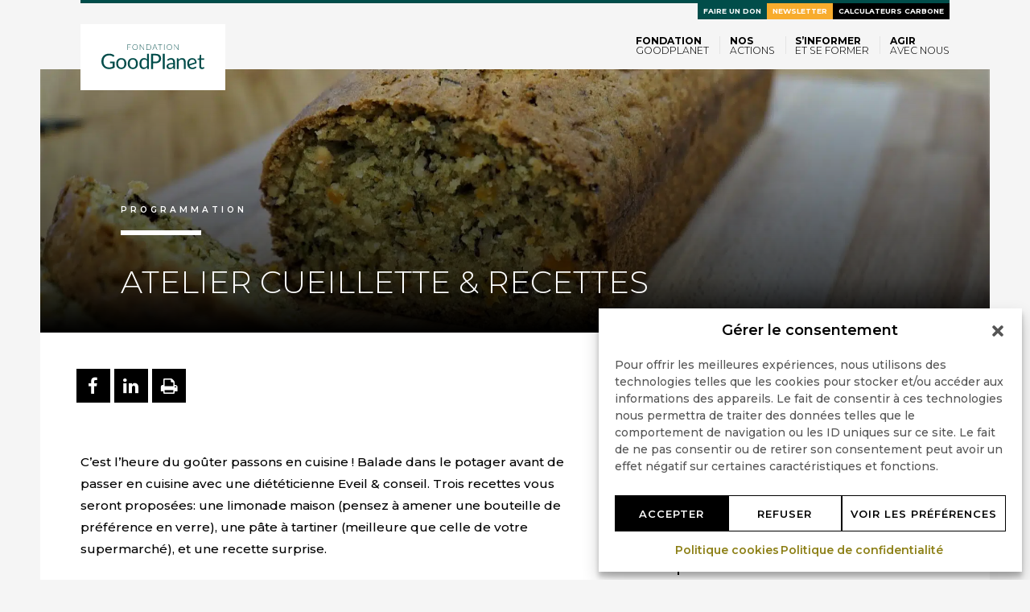

--- FILE ---
content_type: text/html; charset=utf-8
request_url: https://www.google.com/recaptcha/api2/anchor?ar=1&k=6Lf-MrMlAAAAAJkWM9tnHxkoIlMAiFpCMbL03iFc&co=aHR0cHM6Ly93d3cuZ29vZHBsYW5ldC5vcmc6NDQz&hl=en&v=N67nZn4AqZkNcbeMu4prBgzg&size=invisible&anchor-ms=20000&execute-ms=30000&cb=xdvctut8blzx
body_size: 48824
content:
<!DOCTYPE HTML><html dir="ltr" lang="en"><head><meta http-equiv="Content-Type" content="text/html; charset=UTF-8">
<meta http-equiv="X-UA-Compatible" content="IE=edge">
<title>reCAPTCHA</title>
<style type="text/css">
/* cyrillic-ext */
@font-face {
  font-family: 'Roboto';
  font-style: normal;
  font-weight: 400;
  font-stretch: 100%;
  src: url(//fonts.gstatic.com/s/roboto/v48/KFO7CnqEu92Fr1ME7kSn66aGLdTylUAMa3GUBHMdazTgWw.woff2) format('woff2');
  unicode-range: U+0460-052F, U+1C80-1C8A, U+20B4, U+2DE0-2DFF, U+A640-A69F, U+FE2E-FE2F;
}
/* cyrillic */
@font-face {
  font-family: 'Roboto';
  font-style: normal;
  font-weight: 400;
  font-stretch: 100%;
  src: url(//fonts.gstatic.com/s/roboto/v48/KFO7CnqEu92Fr1ME7kSn66aGLdTylUAMa3iUBHMdazTgWw.woff2) format('woff2');
  unicode-range: U+0301, U+0400-045F, U+0490-0491, U+04B0-04B1, U+2116;
}
/* greek-ext */
@font-face {
  font-family: 'Roboto';
  font-style: normal;
  font-weight: 400;
  font-stretch: 100%;
  src: url(//fonts.gstatic.com/s/roboto/v48/KFO7CnqEu92Fr1ME7kSn66aGLdTylUAMa3CUBHMdazTgWw.woff2) format('woff2');
  unicode-range: U+1F00-1FFF;
}
/* greek */
@font-face {
  font-family: 'Roboto';
  font-style: normal;
  font-weight: 400;
  font-stretch: 100%;
  src: url(//fonts.gstatic.com/s/roboto/v48/KFO7CnqEu92Fr1ME7kSn66aGLdTylUAMa3-UBHMdazTgWw.woff2) format('woff2');
  unicode-range: U+0370-0377, U+037A-037F, U+0384-038A, U+038C, U+038E-03A1, U+03A3-03FF;
}
/* math */
@font-face {
  font-family: 'Roboto';
  font-style: normal;
  font-weight: 400;
  font-stretch: 100%;
  src: url(//fonts.gstatic.com/s/roboto/v48/KFO7CnqEu92Fr1ME7kSn66aGLdTylUAMawCUBHMdazTgWw.woff2) format('woff2');
  unicode-range: U+0302-0303, U+0305, U+0307-0308, U+0310, U+0312, U+0315, U+031A, U+0326-0327, U+032C, U+032F-0330, U+0332-0333, U+0338, U+033A, U+0346, U+034D, U+0391-03A1, U+03A3-03A9, U+03B1-03C9, U+03D1, U+03D5-03D6, U+03F0-03F1, U+03F4-03F5, U+2016-2017, U+2034-2038, U+203C, U+2040, U+2043, U+2047, U+2050, U+2057, U+205F, U+2070-2071, U+2074-208E, U+2090-209C, U+20D0-20DC, U+20E1, U+20E5-20EF, U+2100-2112, U+2114-2115, U+2117-2121, U+2123-214F, U+2190, U+2192, U+2194-21AE, U+21B0-21E5, U+21F1-21F2, U+21F4-2211, U+2213-2214, U+2216-22FF, U+2308-230B, U+2310, U+2319, U+231C-2321, U+2336-237A, U+237C, U+2395, U+239B-23B7, U+23D0, U+23DC-23E1, U+2474-2475, U+25AF, U+25B3, U+25B7, U+25BD, U+25C1, U+25CA, U+25CC, U+25FB, U+266D-266F, U+27C0-27FF, U+2900-2AFF, U+2B0E-2B11, U+2B30-2B4C, U+2BFE, U+3030, U+FF5B, U+FF5D, U+1D400-1D7FF, U+1EE00-1EEFF;
}
/* symbols */
@font-face {
  font-family: 'Roboto';
  font-style: normal;
  font-weight: 400;
  font-stretch: 100%;
  src: url(//fonts.gstatic.com/s/roboto/v48/KFO7CnqEu92Fr1ME7kSn66aGLdTylUAMaxKUBHMdazTgWw.woff2) format('woff2');
  unicode-range: U+0001-000C, U+000E-001F, U+007F-009F, U+20DD-20E0, U+20E2-20E4, U+2150-218F, U+2190, U+2192, U+2194-2199, U+21AF, U+21E6-21F0, U+21F3, U+2218-2219, U+2299, U+22C4-22C6, U+2300-243F, U+2440-244A, U+2460-24FF, U+25A0-27BF, U+2800-28FF, U+2921-2922, U+2981, U+29BF, U+29EB, U+2B00-2BFF, U+4DC0-4DFF, U+FFF9-FFFB, U+10140-1018E, U+10190-1019C, U+101A0, U+101D0-101FD, U+102E0-102FB, U+10E60-10E7E, U+1D2C0-1D2D3, U+1D2E0-1D37F, U+1F000-1F0FF, U+1F100-1F1AD, U+1F1E6-1F1FF, U+1F30D-1F30F, U+1F315, U+1F31C, U+1F31E, U+1F320-1F32C, U+1F336, U+1F378, U+1F37D, U+1F382, U+1F393-1F39F, U+1F3A7-1F3A8, U+1F3AC-1F3AF, U+1F3C2, U+1F3C4-1F3C6, U+1F3CA-1F3CE, U+1F3D4-1F3E0, U+1F3ED, U+1F3F1-1F3F3, U+1F3F5-1F3F7, U+1F408, U+1F415, U+1F41F, U+1F426, U+1F43F, U+1F441-1F442, U+1F444, U+1F446-1F449, U+1F44C-1F44E, U+1F453, U+1F46A, U+1F47D, U+1F4A3, U+1F4B0, U+1F4B3, U+1F4B9, U+1F4BB, U+1F4BF, U+1F4C8-1F4CB, U+1F4D6, U+1F4DA, U+1F4DF, U+1F4E3-1F4E6, U+1F4EA-1F4ED, U+1F4F7, U+1F4F9-1F4FB, U+1F4FD-1F4FE, U+1F503, U+1F507-1F50B, U+1F50D, U+1F512-1F513, U+1F53E-1F54A, U+1F54F-1F5FA, U+1F610, U+1F650-1F67F, U+1F687, U+1F68D, U+1F691, U+1F694, U+1F698, U+1F6AD, U+1F6B2, U+1F6B9-1F6BA, U+1F6BC, U+1F6C6-1F6CF, U+1F6D3-1F6D7, U+1F6E0-1F6EA, U+1F6F0-1F6F3, U+1F6F7-1F6FC, U+1F700-1F7FF, U+1F800-1F80B, U+1F810-1F847, U+1F850-1F859, U+1F860-1F887, U+1F890-1F8AD, U+1F8B0-1F8BB, U+1F8C0-1F8C1, U+1F900-1F90B, U+1F93B, U+1F946, U+1F984, U+1F996, U+1F9E9, U+1FA00-1FA6F, U+1FA70-1FA7C, U+1FA80-1FA89, U+1FA8F-1FAC6, U+1FACE-1FADC, U+1FADF-1FAE9, U+1FAF0-1FAF8, U+1FB00-1FBFF;
}
/* vietnamese */
@font-face {
  font-family: 'Roboto';
  font-style: normal;
  font-weight: 400;
  font-stretch: 100%;
  src: url(//fonts.gstatic.com/s/roboto/v48/KFO7CnqEu92Fr1ME7kSn66aGLdTylUAMa3OUBHMdazTgWw.woff2) format('woff2');
  unicode-range: U+0102-0103, U+0110-0111, U+0128-0129, U+0168-0169, U+01A0-01A1, U+01AF-01B0, U+0300-0301, U+0303-0304, U+0308-0309, U+0323, U+0329, U+1EA0-1EF9, U+20AB;
}
/* latin-ext */
@font-face {
  font-family: 'Roboto';
  font-style: normal;
  font-weight: 400;
  font-stretch: 100%;
  src: url(//fonts.gstatic.com/s/roboto/v48/KFO7CnqEu92Fr1ME7kSn66aGLdTylUAMa3KUBHMdazTgWw.woff2) format('woff2');
  unicode-range: U+0100-02BA, U+02BD-02C5, U+02C7-02CC, U+02CE-02D7, U+02DD-02FF, U+0304, U+0308, U+0329, U+1D00-1DBF, U+1E00-1E9F, U+1EF2-1EFF, U+2020, U+20A0-20AB, U+20AD-20C0, U+2113, U+2C60-2C7F, U+A720-A7FF;
}
/* latin */
@font-face {
  font-family: 'Roboto';
  font-style: normal;
  font-weight: 400;
  font-stretch: 100%;
  src: url(//fonts.gstatic.com/s/roboto/v48/KFO7CnqEu92Fr1ME7kSn66aGLdTylUAMa3yUBHMdazQ.woff2) format('woff2');
  unicode-range: U+0000-00FF, U+0131, U+0152-0153, U+02BB-02BC, U+02C6, U+02DA, U+02DC, U+0304, U+0308, U+0329, U+2000-206F, U+20AC, U+2122, U+2191, U+2193, U+2212, U+2215, U+FEFF, U+FFFD;
}
/* cyrillic-ext */
@font-face {
  font-family: 'Roboto';
  font-style: normal;
  font-weight: 500;
  font-stretch: 100%;
  src: url(//fonts.gstatic.com/s/roboto/v48/KFO7CnqEu92Fr1ME7kSn66aGLdTylUAMa3GUBHMdazTgWw.woff2) format('woff2');
  unicode-range: U+0460-052F, U+1C80-1C8A, U+20B4, U+2DE0-2DFF, U+A640-A69F, U+FE2E-FE2F;
}
/* cyrillic */
@font-face {
  font-family: 'Roboto';
  font-style: normal;
  font-weight: 500;
  font-stretch: 100%;
  src: url(//fonts.gstatic.com/s/roboto/v48/KFO7CnqEu92Fr1ME7kSn66aGLdTylUAMa3iUBHMdazTgWw.woff2) format('woff2');
  unicode-range: U+0301, U+0400-045F, U+0490-0491, U+04B0-04B1, U+2116;
}
/* greek-ext */
@font-face {
  font-family: 'Roboto';
  font-style: normal;
  font-weight: 500;
  font-stretch: 100%;
  src: url(//fonts.gstatic.com/s/roboto/v48/KFO7CnqEu92Fr1ME7kSn66aGLdTylUAMa3CUBHMdazTgWw.woff2) format('woff2');
  unicode-range: U+1F00-1FFF;
}
/* greek */
@font-face {
  font-family: 'Roboto';
  font-style: normal;
  font-weight: 500;
  font-stretch: 100%;
  src: url(//fonts.gstatic.com/s/roboto/v48/KFO7CnqEu92Fr1ME7kSn66aGLdTylUAMa3-UBHMdazTgWw.woff2) format('woff2');
  unicode-range: U+0370-0377, U+037A-037F, U+0384-038A, U+038C, U+038E-03A1, U+03A3-03FF;
}
/* math */
@font-face {
  font-family: 'Roboto';
  font-style: normal;
  font-weight: 500;
  font-stretch: 100%;
  src: url(//fonts.gstatic.com/s/roboto/v48/KFO7CnqEu92Fr1ME7kSn66aGLdTylUAMawCUBHMdazTgWw.woff2) format('woff2');
  unicode-range: U+0302-0303, U+0305, U+0307-0308, U+0310, U+0312, U+0315, U+031A, U+0326-0327, U+032C, U+032F-0330, U+0332-0333, U+0338, U+033A, U+0346, U+034D, U+0391-03A1, U+03A3-03A9, U+03B1-03C9, U+03D1, U+03D5-03D6, U+03F0-03F1, U+03F4-03F5, U+2016-2017, U+2034-2038, U+203C, U+2040, U+2043, U+2047, U+2050, U+2057, U+205F, U+2070-2071, U+2074-208E, U+2090-209C, U+20D0-20DC, U+20E1, U+20E5-20EF, U+2100-2112, U+2114-2115, U+2117-2121, U+2123-214F, U+2190, U+2192, U+2194-21AE, U+21B0-21E5, U+21F1-21F2, U+21F4-2211, U+2213-2214, U+2216-22FF, U+2308-230B, U+2310, U+2319, U+231C-2321, U+2336-237A, U+237C, U+2395, U+239B-23B7, U+23D0, U+23DC-23E1, U+2474-2475, U+25AF, U+25B3, U+25B7, U+25BD, U+25C1, U+25CA, U+25CC, U+25FB, U+266D-266F, U+27C0-27FF, U+2900-2AFF, U+2B0E-2B11, U+2B30-2B4C, U+2BFE, U+3030, U+FF5B, U+FF5D, U+1D400-1D7FF, U+1EE00-1EEFF;
}
/* symbols */
@font-face {
  font-family: 'Roboto';
  font-style: normal;
  font-weight: 500;
  font-stretch: 100%;
  src: url(//fonts.gstatic.com/s/roboto/v48/KFO7CnqEu92Fr1ME7kSn66aGLdTylUAMaxKUBHMdazTgWw.woff2) format('woff2');
  unicode-range: U+0001-000C, U+000E-001F, U+007F-009F, U+20DD-20E0, U+20E2-20E4, U+2150-218F, U+2190, U+2192, U+2194-2199, U+21AF, U+21E6-21F0, U+21F3, U+2218-2219, U+2299, U+22C4-22C6, U+2300-243F, U+2440-244A, U+2460-24FF, U+25A0-27BF, U+2800-28FF, U+2921-2922, U+2981, U+29BF, U+29EB, U+2B00-2BFF, U+4DC0-4DFF, U+FFF9-FFFB, U+10140-1018E, U+10190-1019C, U+101A0, U+101D0-101FD, U+102E0-102FB, U+10E60-10E7E, U+1D2C0-1D2D3, U+1D2E0-1D37F, U+1F000-1F0FF, U+1F100-1F1AD, U+1F1E6-1F1FF, U+1F30D-1F30F, U+1F315, U+1F31C, U+1F31E, U+1F320-1F32C, U+1F336, U+1F378, U+1F37D, U+1F382, U+1F393-1F39F, U+1F3A7-1F3A8, U+1F3AC-1F3AF, U+1F3C2, U+1F3C4-1F3C6, U+1F3CA-1F3CE, U+1F3D4-1F3E0, U+1F3ED, U+1F3F1-1F3F3, U+1F3F5-1F3F7, U+1F408, U+1F415, U+1F41F, U+1F426, U+1F43F, U+1F441-1F442, U+1F444, U+1F446-1F449, U+1F44C-1F44E, U+1F453, U+1F46A, U+1F47D, U+1F4A3, U+1F4B0, U+1F4B3, U+1F4B9, U+1F4BB, U+1F4BF, U+1F4C8-1F4CB, U+1F4D6, U+1F4DA, U+1F4DF, U+1F4E3-1F4E6, U+1F4EA-1F4ED, U+1F4F7, U+1F4F9-1F4FB, U+1F4FD-1F4FE, U+1F503, U+1F507-1F50B, U+1F50D, U+1F512-1F513, U+1F53E-1F54A, U+1F54F-1F5FA, U+1F610, U+1F650-1F67F, U+1F687, U+1F68D, U+1F691, U+1F694, U+1F698, U+1F6AD, U+1F6B2, U+1F6B9-1F6BA, U+1F6BC, U+1F6C6-1F6CF, U+1F6D3-1F6D7, U+1F6E0-1F6EA, U+1F6F0-1F6F3, U+1F6F7-1F6FC, U+1F700-1F7FF, U+1F800-1F80B, U+1F810-1F847, U+1F850-1F859, U+1F860-1F887, U+1F890-1F8AD, U+1F8B0-1F8BB, U+1F8C0-1F8C1, U+1F900-1F90B, U+1F93B, U+1F946, U+1F984, U+1F996, U+1F9E9, U+1FA00-1FA6F, U+1FA70-1FA7C, U+1FA80-1FA89, U+1FA8F-1FAC6, U+1FACE-1FADC, U+1FADF-1FAE9, U+1FAF0-1FAF8, U+1FB00-1FBFF;
}
/* vietnamese */
@font-face {
  font-family: 'Roboto';
  font-style: normal;
  font-weight: 500;
  font-stretch: 100%;
  src: url(//fonts.gstatic.com/s/roboto/v48/KFO7CnqEu92Fr1ME7kSn66aGLdTylUAMa3OUBHMdazTgWw.woff2) format('woff2');
  unicode-range: U+0102-0103, U+0110-0111, U+0128-0129, U+0168-0169, U+01A0-01A1, U+01AF-01B0, U+0300-0301, U+0303-0304, U+0308-0309, U+0323, U+0329, U+1EA0-1EF9, U+20AB;
}
/* latin-ext */
@font-face {
  font-family: 'Roboto';
  font-style: normal;
  font-weight: 500;
  font-stretch: 100%;
  src: url(//fonts.gstatic.com/s/roboto/v48/KFO7CnqEu92Fr1ME7kSn66aGLdTylUAMa3KUBHMdazTgWw.woff2) format('woff2');
  unicode-range: U+0100-02BA, U+02BD-02C5, U+02C7-02CC, U+02CE-02D7, U+02DD-02FF, U+0304, U+0308, U+0329, U+1D00-1DBF, U+1E00-1E9F, U+1EF2-1EFF, U+2020, U+20A0-20AB, U+20AD-20C0, U+2113, U+2C60-2C7F, U+A720-A7FF;
}
/* latin */
@font-face {
  font-family: 'Roboto';
  font-style: normal;
  font-weight: 500;
  font-stretch: 100%;
  src: url(//fonts.gstatic.com/s/roboto/v48/KFO7CnqEu92Fr1ME7kSn66aGLdTylUAMa3yUBHMdazQ.woff2) format('woff2');
  unicode-range: U+0000-00FF, U+0131, U+0152-0153, U+02BB-02BC, U+02C6, U+02DA, U+02DC, U+0304, U+0308, U+0329, U+2000-206F, U+20AC, U+2122, U+2191, U+2193, U+2212, U+2215, U+FEFF, U+FFFD;
}
/* cyrillic-ext */
@font-face {
  font-family: 'Roboto';
  font-style: normal;
  font-weight: 900;
  font-stretch: 100%;
  src: url(//fonts.gstatic.com/s/roboto/v48/KFO7CnqEu92Fr1ME7kSn66aGLdTylUAMa3GUBHMdazTgWw.woff2) format('woff2');
  unicode-range: U+0460-052F, U+1C80-1C8A, U+20B4, U+2DE0-2DFF, U+A640-A69F, U+FE2E-FE2F;
}
/* cyrillic */
@font-face {
  font-family: 'Roboto';
  font-style: normal;
  font-weight: 900;
  font-stretch: 100%;
  src: url(//fonts.gstatic.com/s/roboto/v48/KFO7CnqEu92Fr1ME7kSn66aGLdTylUAMa3iUBHMdazTgWw.woff2) format('woff2');
  unicode-range: U+0301, U+0400-045F, U+0490-0491, U+04B0-04B1, U+2116;
}
/* greek-ext */
@font-face {
  font-family: 'Roboto';
  font-style: normal;
  font-weight: 900;
  font-stretch: 100%;
  src: url(//fonts.gstatic.com/s/roboto/v48/KFO7CnqEu92Fr1ME7kSn66aGLdTylUAMa3CUBHMdazTgWw.woff2) format('woff2');
  unicode-range: U+1F00-1FFF;
}
/* greek */
@font-face {
  font-family: 'Roboto';
  font-style: normal;
  font-weight: 900;
  font-stretch: 100%;
  src: url(//fonts.gstatic.com/s/roboto/v48/KFO7CnqEu92Fr1ME7kSn66aGLdTylUAMa3-UBHMdazTgWw.woff2) format('woff2');
  unicode-range: U+0370-0377, U+037A-037F, U+0384-038A, U+038C, U+038E-03A1, U+03A3-03FF;
}
/* math */
@font-face {
  font-family: 'Roboto';
  font-style: normal;
  font-weight: 900;
  font-stretch: 100%;
  src: url(//fonts.gstatic.com/s/roboto/v48/KFO7CnqEu92Fr1ME7kSn66aGLdTylUAMawCUBHMdazTgWw.woff2) format('woff2');
  unicode-range: U+0302-0303, U+0305, U+0307-0308, U+0310, U+0312, U+0315, U+031A, U+0326-0327, U+032C, U+032F-0330, U+0332-0333, U+0338, U+033A, U+0346, U+034D, U+0391-03A1, U+03A3-03A9, U+03B1-03C9, U+03D1, U+03D5-03D6, U+03F0-03F1, U+03F4-03F5, U+2016-2017, U+2034-2038, U+203C, U+2040, U+2043, U+2047, U+2050, U+2057, U+205F, U+2070-2071, U+2074-208E, U+2090-209C, U+20D0-20DC, U+20E1, U+20E5-20EF, U+2100-2112, U+2114-2115, U+2117-2121, U+2123-214F, U+2190, U+2192, U+2194-21AE, U+21B0-21E5, U+21F1-21F2, U+21F4-2211, U+2213-2214, U+2216-22FF, U+2308-230B, U+2310, U+2319, U+231C-2321, U+2336-237A, U+237C, U+2395, U+239B-23B7, U+23D0, U+23DC-23E1, U+2474-2475, U+25AF, U+25B3, U+25B7, U+25BD, U+25C1, U+25CA, U+25CC, U+25FB, U+266D-266F, U+27C0-27FF, U+2900-2AFF, U+2B0E-2B11, U+2B30-2B4C, U+2BFE, U+3030, U+FF5B, U+FF5D, U+1D400-1D7FF, U+1EE00-1EEFF;
}
/* symbols */
@font-face {
  font-family: 'Roboto';
  font-style: normal;
  font-weight: 900;
  font-stretch: 100%;
  src: url(//fonts.gstatic.com/s/roboto/v48/KFO7CnqEu92Fr1ME7kSn66aGLdTylUAMaxKUBHMdazTgWw.woff2) format('woff2');
  unicode-range: U+0001-000C, U+000E-001F, U+007F-009F, U+20DD-20E0, U+20E2-20E4, U+2150-218F, U+2190, U+2192, U+2194-2199, U+21AF, U+21E6-21F0, U+21F3, U+2218-2219, U+2299, U+22C4-22C6, U+2300-243F, U+2440-244A, U+2460-24FF, U+25A0-27BF, U+2800-28FF, U+2921-2922, U+2981, U+29BF, U+29EB, U+2B00-2BFF, U+4DC0-4DFF, U+FFF9-FFFB, U+10140-1018E, U+10190-1019C, U+101A0, U+101D0-101FD, U+102E0-102FB, U+10E60-10E7E, U+1D2C0-1D2D3, U+1D2E0-1D37F, U+1F000-1F0FF, U+1F100-1F1AD, U+1F1E6-1F1FF, U+1F30D-1F30F, U+1F315, U+1F31C, U+1F31E, U+1F320-1F32C, U+1F336, U+1F378, U+1F37D, U+1F382, U+1F393-1F39F, U+1F3A7-1F3A8, U+1F3AC-1F3AF, U+1F3C2, U+1F3C4-1F3C6, U+1F3CA-1F3CE, U+1F3D4-1F3E0, U+1F3ED, U+1F3F1-1F3F3, U+1F3F5-1F3F7, U+1F408, U+1F415, U+1F41F, U+1F426, U+1F43F, U+1F441-1F442, U+1F444, U+1F446-1F449, U+1F44C-1F44E, U+1F453, U+1F46A, U+1F47D, U+1F4A3, U+1F4B0, U+1F4B3, U+1F4B9, U+1F4BB, U+1F4BF, U+1F4C8-1F4CB, U+1F4D6, U+1F4DA, U+1F4DF, U+1F4E3-1F4E6, U+1F4EA-1F4ED, U+1F4F7, U+1F4F9-1F4FB, U+1F4FD-1F4FE, U+1F503, U+1F507-1F50B, U+1F50D, U+1F512-1F513, U+1F53E-1F54A, U+1F54F-1F5FA, U+1F610, U+1F650-1F67F, U+1F687, U+1F68D, U+1F691, U+1F694, U+1F698, U+1F6AD, U+1F6B2, U+1F6B9-1F6BA, U+1F6BC, U+1F6C6-1F6CF, U+1F6D3-1F6D7, U+1F6E0-1F6EA, U+1F6F0-1F6F3, U+1F6F7-1F6FC, U+1F700-1F7FF, U+1F800-1F80B, U+1F810-1F847, U+1F850-1F859, U+1F860-1F887, U+1F890-1F8AD, U+1F8B0-1F8BB, U+1F8C0-1F8C1, U+1F900-1F90B, U+1F93B, U+1F946, U+1F984, U+1F996, U+1F9E9, U+1FA00-1FA6F, U+1FA70-1FA7C, U+1FA80-1FA89, U+1FA8F-1FAC6, U+1FACE-1FADC, U+1FADF-1FAE9, U+1FAF0-1FAF8, U+1FB00-1FBFF;
}
/* vietnamese */
@font-face {
  font-family: 'Roboto';
  font-style: normal;
  font-weight: 900;
  font-stretch: 100%;
  src: url(//fonts.gstatic.com/s/roboto/v48/KFO7CnqEu92Fr1ME7kSn66aGLdTylUAMa3OUBHMdazTgWw.woff2) format('woff2');
  unicode-range: U+0102-0103, U+0110-0111, U+0128-0129, U+0168-0169, U+01A0-01A1, U+01AF-01B0, U+0300-0301, U+0303-0304, U+0308-0309, U+0323, U+0329, U+1EA0-1EF9, U+20AB;
}
/* latin-ext */
@font-face {
  font-family: 'Roboto';
  font-style: normal;
  font-weight: 900;
  font-stretch: 100%;
  src: url(//fonts.gstatic.com/s/roboto/v48/KFO7CnqEu92Fr1ME7kSn66aGLdTylUAMa3KUBHMdazTgWw.woff2) format('woff2');
  unicode-range: U+0100-02BA, U+02BD-02C5, U+02C7-02CC, U+02CE-02D7, U+02DD-02FF, U+0304, U+0308, U+0329, U+1D00-1DBF, U+1E00-1E9F, U+1EF2-1EFF, U+2020, U+20A0-20AB, U+20AD-20C0, U+2113, U+2C60-2C7F, U+A720-A7FF;
}
/* latin */
@font-face {
  font-family: 'Roboto';
  font-style: normal;
  font-weight: 900;
  font-stretch: 100%;
  src: url(//fonts.gstatic.com/s/roboto/v48/KFO7CnqEu92Fr1ME7kSn66aGLdTylUAMa3yUBHMdazQ.woff2) format('woff2');
  unicode-range: U+0000-00FF, U+0131, U+0152-0153, U+02BB-02BC, U+02C6, U+02DA, U+02DC, U+0304, U+0308, U+0329, U+2000-206F, U+20AC, U+2122, U+2191, U+2193, U+2212, U+2215, U+FEFF, U+FFFD;
}

</style>
<link rel="stylesheet" type="text/css" href="https://www.gstatic.com/recaptcha/releases/N67nZn4AqZkNcbeMu4prBgzg/styles__ltr.css">
<script nonce="PgwZdJBMZmaLD3SpHTv24Q" type="text/javascript">window['__recaptcha_api'] = 'https://www.google.com/recaptcha/api2/';</script>
<script type="text/javascript" src="https://www.gstatic.com/recaptcha/releases/N67nZn4AqZkNcbeMu4prBgzg/recaptcha__en.js" nonce="PgwZdJBMZmaLD3SpHTv24Q">
      
    </script></head>
<body><div id="rc-anchor-alert" class="rc-anchor-alert"></div>
<input type="hidden" id="recaptcha-token" value="[base64]">
<script type="text/javascript" nonce="PgwZdJBMZmaLD3SpHTv24Q">
      recaptcha.anchor.Main.init("[\x22ainput\x22,[\x22bgdata\x22,\x22\x22,\[base64]/[base64]/[base64]/[base64]/[base64]/[base64]/YihPLDAsW0wsMzZdKTooTy5YLnB1c2goTy5aLnNsaWNlKCkpLE8uWls3Nl09dm9pZCAwLFUoNzYsTyxxKSl9LGM9ZnVuY3Rpb24oTyxxKXtxLlk9KChxLlk/[base64]/[base64]/Wi52KCk6Wi5OLHItWi5OKSxJPj4xNCk+MCxaKS5oJiYoWi5oXj0oWi5sKzE+PjIpKihJPDwyKSksWikubCsxPj4yIT0wfHxaLnUseCl8fHUpWi5pPTAsWi5OPXI7aWYoIXUpcmV0dXJuIGZhbHNlO2lmKFouRz5aLkgmJihaLkg9Wi5HKSxyLVouRjxaLkctKE8/MjU1OnE/NToyKSlyZXR1cm4gZmFsc2U7cmV0dXJuIShaLlU9KCgoTz1sKHE/[base64]/[base64]/[base64]/[base64]/[base64]\\u003d\x22,\[base64]\x22,\x22w5rCpcOwCsK4w6TCsyXCuQ/CrG8NTsKbXiA4w4vClTxyUcO2wrTCi2LDvRk4wrN6woUXF0HCp3TDuUHDmCPDi1LDsxXCtMO+wq4Dw7ZQw6XCnH1KwplJwqXCulrCpcKDw57DkMO/fsO8woFZFhFLwqTCj8OWw6cnw4zCvMKaJTTDrgPDrVbCiMOCacOdw4ZOw5xEwrBAw4Mbw4svw6jDp8KiTsOAwo3DjMKCWcKqR8KoC8KGBcOdw7TCl3wnw4ouwpMYwqvDknTDrEPChQTDjlPDhg7Cpw4Yc2QPwoTCrSrDnsKzAQsmMA3Dk8KMXC3DpzvDhB7ChMK/w5TDusKbPnvDhDQewrMyw4hPwrJuwqpJXcKBM31oDmnCtMK6w6dJw5gyB8OzwpBZw7bDj3XCh8Kjf8K7w7nCkcKWA8K6wprCscO4QMOYUcKYw4jDkMO7wqciw5cfwq/Dpn0LwrjCnQTDocKvwqJYw7TChsOSXU7CiMOxGQXDh2vCq8K3LDPCgMOnw5XDrlQHwrZvw7FSCMK1AHZvfiUWw6djwrPDkwU/[base64]/w7tHw5pKOBMDw4zDiMKtW8OAXMK5wqhpwrnDnlvDksKuGDbDpwzCicOUw6VhHQDDg0N+wrQRw6UNNFzDosOSw4h/IlHCnsK/QBnDtlwYwrbCgCLCp2rDjgsowprDuQvDrCZ9EGhSw4zCjC/CuMK5aQNVUsOVDXzCt8O/w6XDlzbCncKmenlPw6J2wrNLXRPCjjHDncOpw647w6bCuSvDgAhzwofDgwlLBHgwwrQ/worDoMOkw6k2w5dnS8OMelgyPQJlQmnCu8KIw5APwoICw7TDhsOnB8Kqb8KeJXXCu2HDlsO1fw0ZKXxew7FEBW7DrcKmQ8K/[base64]/[base64]/DmsOVDEnDixt6DyBIwqnDsDwAwr0PUVfCisOSwrXClz3CkyzDnCktw4LDuMODw4Q/w5Q5TGLCm8KJw4vDjcOwGsOOKsOKwoNlwo8vXgjDusKYwqXCvhgiLl3CmMOef8KSw7FuwqfCiWBkKMOubMK8eGHCqHQuKn/DulHDqcOWwpodMMK3R8Kswp5PMcKuCsOPw4PCtVLCocO9w5YbZMK3aRQJKsOHw4zClcOGw5bCvXNYw75VwpDCi30hbQRsw7/[base64]/DmArDi08cfMKgwp3DvMOgf8K+wr1Ow54eK2bCqsK2ETx+YDDCo1jClMKvw7bCgMO/[base64]/woA3w5crQMO5MMKCw5rDnsKDPBZbw67DhMKxw4AaXcO0w4XCuifCvsO0w48+w67DisKywoPCtcKGw43DtsKIw6V8w7rDisOLbU49ScKVwpnDhMOAw4YjABcLwrRQTEvClz7DhMO9w7LClcKBfsKJbjHDtlsjwrAlw4JjwqnCphLDk8OSZRvDjETDjcKewr/DiAnDpH3ChMOOwoN/MCPClGMewqdsw4lWw6NSJMKCBytEw5/CqcKqw5vCnwnCoCbCpEnCpW7CnxpXZMOkKHF3D8KZwo7DgQk7w4XCmSTDgMKhE8KREnDDrMKww4/CmSvDpQkIw6rCuTtXU3VFwolGMsOYPMKBw4TCt0zCunDClMK9WMKYFSxtYjcgw5rDicKXw4bCokVtZQTDuQkONMOrTABrdRHDoVLDqQsowpASwqEDX8OiwpZFw4UmwrNIS8OreEcIMiTClHnCqj4TWCc4RzzDk8K6w4wVw43DscOKw7NewqbCsMOTHCNgwr/CqjrDtmtKacKKXsKrwqPDmcKswrDDq8OVa37DvsO8WU/[base64]/w5TCrsKba8O1WcKMfsO6BEALw4HDvMKeDVjCpE3DnMOafF4uZ2odAhjCicOECcOAwp16CMKhwoRkOH3Cog/[base64]/TxPDncKSLwTDjsKuasOvwqLCvBLDj8KzexEjIsK8Qjs1VsOHNT3Cji4cd8KZw5fCrcOxEF7DtmnDlMOXwp/Cn8KLV8Kow5bCiCrCkMKGwr5GwrEoHQ7Duy01wr9mwplqfU40wpTDiMK0G8OqCFPDhmELwp/DocOvw4/DuGVswrjDlcKlesK+dhhzaRzDvV8nbcKIwoHDl08WaUgjQxvCuBfDkzguw7caE3PDoTPDm2MGGMO+w5DDgnTDlsO4GldLw6V8djtFw7/DnsOZw6Mjwr8cw7xewoDDhRQORQHCp2MaRcKcMsKWwrnCsR3Cni/CpDg6bcKnwqVrJjDCjcO8wr7ChjfCjcOYw7bCimJZD3vDg0PDm8O0wphow7XDtmpgwrLDo3gew7fDhW4OE8OHTcO6EcOFwqFrw47Co8OJaXbClDXDuXTDjFnDkWHChzvCnRTDr8O2FsK/ZcKqRcOZB1DCq2xvwojCsFIuNnsXABLDrVDDtULCr8OVF2VWwowvwod/[base64]/w6o3cQ99w6TDgmhyLwTCryEqEsKFwqEVwpfCnTJfwr/Dv2/[base64]/CuhIhAmrCusO0w5glbn89wobDuxrCusO8w4I6w5nDgw3Dtjl4c1XDkXrDvkINb0jDuCPDjcKswo7DhsOWw6VRdcK5UcOLw4TDux7CvW3CoALDhh3DhHnCiMOzw6d6w5Jsw7NSfybCi8OKwqDDtsK9wrnCuX/[base64]/GXjCg08hcnhKRDvCrTbCosKfT1YVwpnDlFp/w6HDnMKQw7PDp8O4AkjClzbDgzjDqkpkPcOfJzohwqvCnsOoN8OZSkEEV8KlwqMVw5nDpsKdd8K2R1PDgxHCuMOJHMOeOMK2w7o+w7/[base64]/DscO5wp/CrBwpw5ZawojCv2PDl8Ouwq0Jw7w3Bh3DvQbClcOEw61lwoDDhMK3wprCpsOYVRpjw4XDnRxMeVnCh8OsTsOweMKOw6ReHcK6ecKIwrkaaktZMxF1wqHDrH3CiEMMFcOMVWHDjcKQO07CtcKgbcOuw4l/GUDCikgodiDDmUNrwohrwobDoXMVw6sbIcOtW1EuL8O6w4pSwrRWeExFFsO+wowuXsKjIcKHc8OIOwHDvMOowrInw6LDscKCw5zDtcOFFzvDp8KqdcONBMKsXk3CniPCr8ORw53CtMKow6BEwpjCp8OEwrjCkcK8R3h0SsOowoV5wpbCsmwjJX/DqxRUesK/[base64]/wqN1w6TCicO3w7nDpm7Ci8O6CRrDqG3Dm8KPwq4+wpNWbyXCncK3ND16VRk/[base64]/wonDr8OpwoPDlhAwKsOJNgDClsOIw44zwr/[base64]/[base64]/DuksHw7sjWsKlWnJiw7N9wqQIwo7CrgLCpwctwr/DrcKcwo1RRMOZw47DkMK+wrvCpATDtg8KSC/Cp8K7VSVqw6Z5wrsYw5vDnyVlZMKvcHIzTX3CgMOWwrvDlGsTwrMSIRsAIgdwwoVVCS0ww7B9w54vUhtvwrvDoMKiw5zDgsK7woZ2GMOCwo7CtsK/OjnDmljCrsOKNsOWWMKRw7fDrMKMZFx/Vl7DiHYgOsK9VcOHWkgfflMYwo90woDCqcKyZDgoMsKUwqvDhsOkJ8O7woDDicKpMWzDs2pjw6MhB09Mw4Yqw7LDvcKDVcK7UgQIa8KYwpsdZVhOfmHDgcOmw5wgw4vDkiTDjAlcVVx9wppkwq/[base64]/IsOmZk/Di8KjZU7Cp8KIM8KXFBXDvivCqcOnw57Co8KcC2RXw6ZAwolJLkQYFcOLEMKywoHCsMOWCmnDvsOjwrEJwoEQw4R1wo3Cs8KMYMOowpnDim/DpTTCnMKgE8O9DRQawrPDnMK7w5LDlh1aw4DDu8Kxw6YESMKyQMO4f8OGUQorFMONw7bDkk59Q8KcTDFlAz/DlnjCrcKiGXV1w6XDm3thwp44FjbDsCJOwr/DmyzCiVo/Ykpsw7PCokF/cMOJwrITwqfDniMewr7CtA5tNMOeXMKRKcO7JsOeLW7DijRNw7nClj7ChgU6R8KPw7kiwr7DmsKAdcO8AGbDscOUYsOQTsK/w53DisKvNFRTbsO3w4HCm17Cmzgqwr82DsKewpPCr8OIPzcCM8Oxw6XDtlU4BMKyw4LCiVLDtMO4w7J7YV1nwqXDkG3ClMOjw6A6wqjDvcK8w4fDklpPZ0XCocKQNMKqwqnCrcOlwosYw4/Dr8KSYXTCmsKLUgTDncKxVDDDqyHCk8OdWRzCsTzDpcKkwod7GcOHTMKHCcKCDQHCuMO2ecO/FsOFZ8Kiwr7DrcK4BQwuw6XCucO8JXDCpsO+N8KsDsO1wpZAw5hSV8KJwpDDsMOUMcKoFQ/CmxrCvsOXwpAgwrlww697w4/CmlbDk1HCoz7DtTjDpMO3CMOcwoHCrcK1wrrDoMOiwq3DikAGdsODRyzCrQg7w4PDr2txw7M/NQ3CkUjCr2TCtMKeSMOSJsKZWMOYQ0duGC1owq15KMK1w53CiEQvw5suw4TDu8K4RMKTwoVcw4/CjE7CgRobGRjDqkrCrSs0w5R/[base64]/Dqw5PTBJHwqlSScKWbMKhK8O4wr96ch7CpGbDrg7DssKXIXDDqMK6wpXCriIBw4bCjcOBMBDCsH1leMKIWiHDnW0eBhB/[base64]/DklxQS05wOV3Duk09OljDgcKeBnQ4woVjwqU9XHMyAsK2wr/Dok3DgsOkQj3DvMKuIHBLwo5Ywq03dcKYXcKiwqwhwrPDqsOGw5AFw71Swoc1FX/Cs3PCpcKRAU5vw47CsTPCmcKGwpEQNcOJwpTCtmIgZcKaIF/Cp8OfUcKOw6UOw75Rw6Nsw5oZEcKCHDo5wqE3w7DDr8OeF1Uyw53Do01cL8Oiw7nCpsO3wq0PYU/DmcKia8KgAzvCkivDlF/CksKdF2nDpQDCrGjDscKBwpLCl0QWDX89cjcDJMKffsKsw7TCjHzDlmkJw4TCi09HJXzDjyTCj8O6worCgzVDUsOPw60JwoFmw7/[base64]/[base64]/dB9DwovDpzzCni12w4jDkB7DoRpZw5bDoQTCjm0vw4/Cuj/DscOZAsOWUsKfwofDrSnCusO+AMO2cnVpwp7DsmzCj8KAwp/[base64]/CglhOUxg9wozDjQtTwqB9w50sSMO8WSDDvcKCf8Omwo9MYcOTw4zCrMKMfhTCusKGwrlRw5DCr8Oaah8wLcKbw5bDvMK9woxlMVdMST8yw7TDq8K2woTDpMK1bMOQE8OUwqLDq8Oze2lhwpY4w7MxVwxMw7/Dt2HChTNKKsOmwpt1FGwGwoDCrsKBNGnDjHspUGB1CsKVfMOTwrrDhsOzw4oNCcOXwojDrcOEwqsRDGgpW8KfwptzVcKKKx/CtX/Ct18xXcKhw4HDjH4gbWskwoPDmWEgworDhHsdLGAfAsObQ259w43CsCXCosKsYMKAw7PDm39qwoRpZHsPcSbCqcOEw7tEwpfDj8OBZE1tY8OcWi7CqUbDicKnWVNeOmXCrsKABSYoZRkcwqBAw5/DtmLDhsOfJ8Oia1vDh8KaLnbDqMObGCAOw7/Ch3DDtsOQw5DDgMKkwq4fw5TDjcOCfzjDnlHDmDgBwoEEwq/[base64]/Dp8KVH3N0fDkTwqcHGn4+wpY/GMKzGmRWUHLCs8K0w4jDhcKdwq1Aw5N6wqVbcF3DinrCqMKUbCBtwq5SQ8KCVsOawrMnQsKOwqYJwohTL0cww68AwpUSI8ODM03DrSnCkAVkw73CmcKXwqvCnMK+w4DDkh7ClkHDmMKeQsKYw4TCmcKpIMK/w6vDixt7wqw1b8KOw5AuwrJBwonDrsKXNMK2wppEwrEASAfDhcObwr/CjTcuwpDCiMK7NcOawqoSwoHDhlDDlcKtw5DCiMOHNjrDpBrDlMOfw4oEwq/[base64]/Cq3snHGXDucKkwqLDiMOtwpXDlsKCMAAsw48xJcOoCVjDocOOw6pkw7jClMO4JsO0wonCjFgRwqXDs8KywrpZBgxywoXDr8KjJydjWHHDrsOnwrjDtjthG8KKwrfDl8OGwrfCoMKFMVrDrmfDqsO9GcOzw7l6cmYqYkDDrhl5wpvDjCl4NsOmw4/[base64]/Dl8KTw7syVzzCmGnDm2h2wqJQwqHCgMO9Y2vDhcOFCX3DpsKATMKdWQDCvFo4w69Aw63CuWEMSsOebz9zwoALN8OfwojDhEbDjWfDtnrDn8OUwpzDjMKCe8OmckIxwoRNfUo/TcO/U3jCoMKaDsKqw4UcPwXDvicpb0/DmMKqw4oiSMKPZXFIw4kEwrkPwolOw4HCgW/CuMKvOEwtaMOHccOPecKUfkNXwqPDvR0kw7kFa07CusOcwr00e0puw5c6w5/Ck8KoJMKvMyEsXifCnsKaFsOwbMOeQEEFGFXDmsK7ScOnw6zDkS3Dt1hcd1TDkBc7WF90w6LDqD/Dtz/DrH7ChcO/wqXDt8OqAMOeAsOywpdJRnJOZ8Khw5LCuMKHf8O9LncjA8O5w45qw4TDhFlGwoHDlcOvwowAwrI6w7vCvjLDpGzDpkzCscKdWMKXSDZiwovDgVbCog82fnPChy7CicK8wq7DisO/GzlSw5nDqsOqX1HDhcOVw495w6l6ZcKbJ8OqJcKLwqMIHMO5w7Nww5TDmUVTKTlrDMO5w7xFNsOSHzY9BmMrScKNdMOzwrRCw4AnwpELWMOyK8KuCMOtTXHCuSNdwpVJw5TCq8KgFxVTK8KqwqAtGFzDqG/Coj3DtTtwER7CsAETUsK+NcKPY0nChMKfwrbCkkvDkcK0w6VMWB99wr9Ow5zCj2ISw6LDt34pQT/[base64]/[base64]/CgwjCkifDpDchwo4oJMOUwqzDusKWwpvDtx/Dr38KNcKSVyppw4jDtcK7SsOSw6REw5Qtwq3DnGLCp8O5LsOScHpEwq1bw6c4FEIYwoMiw7DCph5pwo5YeMKXw4HDvMO7wotyaMOvShJhwrIvHcO6wpPDlh/DtjJ5bCJJwqZ7w6/DpsKrw5TDtsKSw7/DocK7esOow6DDm10dH8KRT8Kiwpssw4jDu8OqTWzDrsKrFFTCrMODfMO2DzxxwrvClSfDtmjCgMKbw6nDosOmdlomfcO1wqRFGml+w5/[base64]/CrnzCqsK6ZVFRAwjDvl95a8K0KxkTHsKtGMO0SGYHAwAfUcKiwqUfw49uw4DDrsKzO8Oewrwfw4rDumdQw5N7e8KPwos6Y18Tw4QxScO/w6BSPcKJwpvDvsOFw6ExwoQzwphJaWYFE8OuwqsjBMKLwq/[base64]/woDCu8OmBVFxw5bDhGrCkgvDrGTDt01jwowXw5Uxw7IwITdpGmRYC8OYP8O3woYlw4LCq3dNJjwhw4bDq8OTNcOfUFwEwrrDu8Kfw7bDsMOIwq8pw4nDksOrAsKaw6jCr8OucCo/w4TCk0/CvTzCplTCtTjCnE7CqXAvXmUUwq5Gw4LDr1RGw73CqcOqwqnDsMO6wqJAwrskGMK7wrFmLnkjw4khGMODw7Y/w6UWWycDw4sHelbCqcOlIHsNwojDlhfDlsKZwqfCp8K3wq/DpcKgRcKGW8KRw6kkKgB8LiTCscKmT8OJWsKQLcKqw6zChhvCgy3Ds1BfMVN8B8KFBCrCt1LDq1LDgcOrGsOTM8Oqwp8SSHLCoMO5w4XCusKhBcKuwppxw4jDhk7ClSl0DVh4wp7DrcOdw7/CpMKEwr85w50zJcKUGUDCucKRw70owobCrm/[base64]/CrErCrcK5wqvCqcOZdsK9FybCvjVcwpzCkcOvwqfDmsKuMTjCvmEyworCocOIw7YodRvChBQGw4dUwp7DlgxLP8OkQD/CscK5woR/JDVJNsK2wq5Sw4/[base64]/DkMOVw7gIwrLDkBVIwpTCq2c/[base64]/DqsOmFUnDiMKIw6dqwrQyMCEWdBbDssORL8OgLDtiEcO4w5YUwrvDkBfDrHEWwpHCvsOtIMOINHjDjA9hw4pbw6zDu8KMUk/Chnh6OcKFwq/DrcO4esOww7DChXfDhjoufMKgRSB1eMKwfcK9wpMGw6EqwpzCh8KXw5HCm3Ruw67Ct3paZ8OLwo85C8KkH0AmQcOLwoPDksOrw5HCmlnCn8K3wqXDsl/DpnbDgx/DkcOpFErDpG3Cig/DskJiwrJ3wq1ewr7DkmIewqXCsVt0w4vDpxjCq2PCgF7DmMKew4Mdw4rDh8KlMCrCjlrDngNEInTDgMO8wrHDusOQNcKaw7sXwqXDnzQlw4XDp2FzZ8OVw6XCoMKvR8Kcwr4uw5nDmMOyRsKZwpDCkhrCscOqEldtCg1Jw6DCqjbCgsKrwo1xw43CkcO/w6PCucKxw7saAj8ywrAlwr9uJBUiecKAFUfCpSdfcMO3woYLwrdNwqvDpFvCgMKGYwLDh8KVwrU7w70uB8Krwr7DoGAuDcKwwoQYdSbDrlVFwprDsWDDrMOBQ8OUV8KuFsOQw7AjwoDCuMOlF8OQwojCq8OaVGQHwocWwqXCg8O9cMO2wp1LwrDDt8KqwosEdV/[base64]/DkmrCvsKswrZMwrNEcsKNw6HDo8OOw65Rw4vDjMKRwrnDmwrCuzzCvjHCgMKQw57DqhrCh8OEw5/DoMKJYGoXw61ew5hvdcOCSzDDlsKsVHvDr8ONJXTChwDDocK/[base64]/[base64]/CjCBUOl84w5XDrsOwwpXDuWDDrgpbE8OFVU5Lw5/[base64]/EMKyw6J3UMKAwqnDtDHCvcKdE8OAw6gVw4vDsGArTxDCqMKxNkgwBsKRRmZVDjHCvR7Do8OCwoDDmBoNYDUzD3nCm8ObU8OzQRYww4w+KsOaw6d2L8OOGsOiwrpBBmVVwrzDhcOqaBrDmsK/w5lYw6TDuMKrw6LDk1rDmsOQwq5OEMKGXEHCo8OZwpjDlVhPX8OPw6Blw4TDq18Swo/Do8KXw4rCncO0w4srwpjCkcO+wq1EODVyV3MeZyrCvRtQQ3IMVHcWwqYewp10WsKZwpwUYWTCocOHG8K8w7Qrw58fwr/CusOpazJGJUvDjWoHwo7DjgkAw53DgsKNa8KxLgHDqcOUflTDqmgvIxPDo8Kzw40cbsOdwoQRw4ZNwr90w4LDu8KWZcOVwr4ew4UqXMObc8Kpw4zDm8KEBUBVw4/Cp1U5f0x8S8KvSyZpwpXDmFrDmydpUsKATMKHaH/CuVXDksOVw6vCp8O+w6osHgDCj0Z/[base64]/DkyTCs8OvJFfDgcOwB24BCcKHLEwYbsOQHQnDmMKbw7FKw43CuMK9wpoIwpIpw5LDvD/[base64]/[base64]/DkWR8w7oiAV/CsEIoGsOJw4o4w7TCjcKRccOOKn7DgllVw6rCl8K/agIAw4fCtzNUw5nCkkPDmcKTwoEWB8K2wqNGHcOJLBDDqzBCwoJow5UdwrPDnTDCg8OuA1HCm27DtznDljHCmWVbwqEiZl7Con7CiE0PbMKuw6TDt8K5ISjDiGx4w5DDucOmwoVcHm7DlMOwRsKoAMOnwrVoAi/DqsK1VBvCucKwWndpdMOfw6PDmxvCpcKFw7PCigfCj0cbwojDu8OJSsKGw7HDucK4w5HChnjCiSojIsO6OUPCiWzDuUscCsK7fixHw5dBD3F/NcOZwobDv8K6IsKtw6vDkXIiwoYaw73ClifDu8OjwoRMw5DCuBTDlRrCi2JiScK9OVTCs1PDmmrCv8Kpw74jw4XDgsOqKAvCswtswqVTTMKqEEbDhzAnRVrDpMKkQA17wqdww7ViwqcQw5dhecKoTsOgw6cHwpYKDMKubsO5wr8Jw7PDm3hEwox/wrjDtcKcw6DCuj9rwpfCp8OJZ8Kyw4HCoMObw4oKSTsRHMOJa8O9DCU1wqYgU8OCwp/DuTEOJwzDhMK9wrJLacKhYFzDgcOQPGd2wq5bw43Dim7Dk00TE0/CscO4d8KXwpQeLihDHgwGQcKow7t7CMOZLcKrbhB9w5DDs8KrwqhbGkHClCvCnMO2BREuHcKAGwPDnFnDqE0sbDw3w7LCmcK8wpbCnl/DpcOqwpR1IMK/[base64]/DhEnCpsOTU2HCvk98wpkham3CgsOtw4Nbw7bDvyoiN1gRwrlvDMOjNSbDqcOKw4IUaMODBcK6w5Yzw65Ywr8dw6/CiMKccxTCpQLCpMONccKcw4ECw6nClMOTw5DDnBPDh1/Dhz4VOMK9wqgbwp8Rw5RaT8OCRMOuwqzDgcOseRPCvHfDrsOKwrnCg3nCqcKJwqJawqRfwqc3wrNNcMOsB3nCiMOQWGNWNsKZw5hWJX8xw4BqwobCs3IHW8OLwqwrw7VZG8O2a8Krwr3DnMKCZl/CpQDCuUfCn8OIAMKow5s/QT7DqDTDvsOJwoTCgsOSw77CrF7Cs8OKwonDjcOAw7XCkMOcPcOUI3AFazbDtMOuw5bDqB9PXRoFM8OqGDdmwpvDmDrDncO8wobDmMOpw7rDgjDDiBsGw7DCshnDlW8+w7HCj8KUT8OKw6/Dk8O3wpwJw5Q2wozCjW0DwpRvwo1bJsKJw7jCssK/a8Orw4vDkDLDu8Klw4jCgMKxL1zClcOvw79ew6B2w7kJw4g9w43CsmTDhsK0wprDpMKew4HDmMOhw51nwqHDr33DmGkowojDhTTCjsOmDBpNdhbDuUHCjnALGVtow67CocKXwo3DmsKGCsOBLjYEw556w4BgwqrDqcKaw7dAFMObQwomE8OfwrI/w5QbTi1Ow50jWMO9w5QNwpLCgsKMw5VowqPDlsOFOcO8AsOtGMKEw7HDjsKLwqUtTk8IKl0xKsK2w7jDtcKWwpDCrsOZw4VgwowHFWsCagfCgSlkw54JHcOywq/CmCXDmsOGUR7Ck8KJwq/[base64]/clkzw5jCsS17KCEWcsO8w4cdUcK3w7jDoEJjwoPCjsOow59vw6x8wp3CpMK1woHDlMOhM3fCv8K6w5ZBwrF7woR7wrMAQcKIL8OOw6EZwos2JwDCmkPCq8KJcMOSVRQuw6ceR8KBcljDuQIJaMK6PMK7csOSUsKyw7PCqcONw7nDkMO5AMOtf8KXwpDDsl1hwq7DnQ/[base64]/ClirDqSx5w7wyw4wXw4vDuMK5woXCscOcPm7DjcOwezYhwr9Tw4k4wq5ow6dWBGNFwpLDvMOXw5jDjsKZwrNoKW1YwqoAZG/CnsKlwrfCocKGw79aw51JXFBaAnRDfWcKw5lKwq/Cr8KkwqTCng7DisK8w6vDsEFDw70xw6taw7TDvhzDrcKyw73ChMOkw6rCnzkbQsO5ZsKLw4QKYMKXwpjCiMOWBsK+cMKRwo7CtWEBw5MKw6PDhcKjcsOqCknCn8Oawp1hw6/Dn8K6w7nDnX8Ww5HDq8O+w6QFwoPCtHJawqNeGsKcwo/[base64]/DkMObHcKBImfDmRJ5W8Kbw6TDq8OswrPCtTppIiXDtG7Cl8O9w4LDjzrCthzCvsKHWhrDkGLDnhrDl2PDrETDhcObwoAQZMKXR1/CiGlfJjXCpsK4w68Hw6srf8O6w5JwwpjCmMKHw5QBwqnCl8Knw7LCqTvDvz8Aw73DkSnCi1wFW3swQ2hbw44/[base64]/woxLeEvCosKkwrTDtGfDkknDoF5Bw7/Ch8KKIsODWsKieUTDq8OWQ8OawqLCm0jCrRpswofCmsKIw6/[base64]/DoMOkcsKyasO2R8Omwq7DrHXCvxBcfko5w4/CiMKqdcKyw5PCmcKZDlADaXhKPcOfTljDgMOodGDChmwIW8Kbw6rDqcObw6ZJZMKnCMOBwqoew6gNVCrCo8OIw5/[base64]/DmsKDwoJ/[base64]/DgwcBwozDgsKOUi4QW8KyZ0AyE8ObPjvCg8OMw4jDvHlWKjcdwpTCgMOEwpd1wpHDjQnCtCg5wq/CpiNpw6sTE2B2Xk3CgcOsw4rCkcK3wqFsBBLDtD52w5MyBcKhXcOmwonCvjJWQn7Ctj3Dh1Uqwro4w6fCqXhwXEsCEMKsw4gfw4VSwoNLw4nDky7DvgDClsKcw7zDkzArNcKbwr/CikoQdMK7wp3DtcKHw6bCsTjCmV4HTsOLMMO0ZsKHw7/[base64]/DosK0w6/CsR7CkFt6LsOUw6A/OB7CucK/McKaD8OvRDcfD1DCpsO4WWEUbMONFsOvw4VxKiLDpXgPKBJ0wqNzw6cnHcKbRMOJw7rDhiXCnB5dWGvCt3jDocKQO8KfWQM1w64vWi/Cv1M9woFrw6jCtMKvJXLDrm3Dm8KmEsKhc8Orw6xoB8OXPsKNaE3DpzJtDcONwp3CsRYMwo/Dn8Ota8KQdsKiBmt7w7Ivw6h7w4RYOGkEJn3CsQ7Dj8OxUyozw6rCncOWwrHClDRcw6MNwqnDi0/DlxYFwpbCqsO1C8OmIsOxw5lqOsOmwrg7wobCgcKERAsfc8OUL8K/w43DliFiw5Qwwq/CkG/[base64]/CmMK2woDDo8KGwp3DpRBew6PCgsKXNcOVw5BHw7JvNsKnw45yOsKowpvDgmbCicOQw7vCkgFwEMKvwp92Ex3DssK3EmPDqsOdEFtabQ7CllDCvmhrw6EbW8KsfcOmw5XCssKCAG/DusOrwoHDpMK3w4M0w50FYsKywq7Dg8OAw6TDumTDpMKFAyQoSUnDgMOLwoQOP2I+w7bDsmp2Z8KSwrQYccKrRRXCoDLCh23Dh04WVxXDoMOowrgSPcO9FG7Cr8KgGHl7wrjDg8KrwpHDr3DDg3xyw4ArdcKkZsOpTSAYw5/[base64]/CpSFyBk7DljPCiMO7YsOUPz5WVHTDuMO9w5fDry/CnxUxwqXCnS7CvsKSw7TDl8OwEMO6w6jDt8K+QCYvJMKXw6bDmx56w5PDnB7DiMK3NgPDmEtRClIuw4fDqE3CpMKnw4PDp0osw5IXw7ddw7Q6LRnCkxLCnsKww6nDjcKDeMO+TEJuTxzDpMKpQg/DvQRQwoPCjFgRw487QgdEdC4PwpvCmsOTfC4Iwq7CpEVow6hbwpDClMOVUTzDscKTw4DCi1TDm0Frw7DCqsKYLsK9wojCu8Osw7xkw4ZOeMOPJcKqHcO1w5jCmcKhw4zDlFPCpj7DtMOWUcKew7TCpMKvQMO9wq4LQCDCvzvDpGhxwp3DpBVywrjDgcOlDMO6VMOjNg/DjUvCjMOBH8OJwqlbw4rCqsKzwqLCswgSIMKUU2/ChWvDjFbCunnCuXcNwqJGAsK8w5PDg8Kpwrt5Zm/[base64]/QU83w7/[base64]/[base64]/QwzDo8KdQT3CvRxVJMKgw7MFMENUDigmwoJkw5YQdlw1wq/DpsOXY2zCuQxDR8KLSH3Do8KJVsOowoNpOj/Dr8KHVXnCl8KCWGBNeMOcFMKsEMKqw5HDvcKQwotxZcOqBsOKw54jKkzDlMKaVF3CqiRLwrYqw4tLF2XDnlB8wpUKQjbCnx/CrsOfwoALw6B8J8K+PMKXTcOlbcOfw4/[base64]/Cg8KOw6lDLMK4CMKlwrdLFj7CvUnCrFI2wo5bOh7CucKUw4LCsTIWBi9twpBewoRowrg5CTXDvVfCpV5Nwq12w4kCw41zw7jDp3HDgMKOwqDDosKnWBsjw7fDslPDt8Kpwp/CvCPCiWcDe19uw4jDnR/CoAR7JsOIfcOgw7NqOsOUwpbCkcKzPcOmKVRwMQIpYsK/[base64]/wrt9w5zDlMKNwoEUJigtNcOmw5Vnw4UeTRYIYMKBwqBKeldmOB3DnFLCkB0rw5jDmXbDj8OffkZbYcK3wr3DgC/CvTQ7BwHCkcORwpINwqV5OsKlw6jDoMKGwq7CuMO3wrzCv8KTesOcwpTCgiHCg8OUwp8VQsO1FW13w7rCtsO0w5vCnF/Dh2NLw7PDoVECw7Nbw6XChMK+PgHCgcOgw7lawoPDmGQGUxzCm2zDr8Kmw5TCpMKhSMKZw7ppKsOJw63CjsOSHhTDl0vCsG1Nwp3Dmg3CuMO+AzZZekLCjMOSZMOifR/ChHTCp8O2w4MAwqXCsFPDt0Zow6PDhk3CoirDrsOWScKdwqDDm0FSCD/DhE4XIMKQQsOCegQuD0bCphI4YEDDkw8Cw7s0wq/CsMO3LcOVwrPChMKZwrbDuH1WD8O1W2XCh104w5TCq8OjdmErY8KFwrQbw4U0FgnDr8KwTcKBE13DpWDDk8KYw4VjMnM7ek53w5tZwqdzwr/DnMKkw5vDkDXCigN1ZMK6w4EoBiTCpMOOwqZoLgxZwoFTL8KrQ1XCrUAdwoXDrjDCv28bS2wNAwrDqw82wpTDt8OxKg5/[base64]/DnsKacsOdwpvCrXFawr/Co3PCu8KYWcKCK8OPwr8+F8KYKsKnw7UibsOAw6HDu8KKGEcGw5wgC8KMwq58w5N3wpjDrUPCrHzCjMOMwrfCusOUw4nCnwjCuMOKw7HCocOweMOjb2kfARZoNHjDhVs/wrnDv33CvsKVXw4UfcK0UQTDsCTClGTDj8OUNsKHaC7DrMKpRSPCgcOCPcOaa1/Cr2HDpAfDtipdaMO9woV2w6fChMKVw6jCgUnCgUJzViBWNip0f8KuOTBhw47Dq8KNK3xGLsOccQVWwrvCscOZwoVdwpfDpiPCrn/CncKzPT7DjAs5T3BTHwsqw7UAwo/[base64]/CvcK5w7DCnnHCkcOjbcOmwq10w6jDrijCk8KNNMODQlJHCMK5worDmVdWG8KFfcKPwolGWsKwAjglLMOePcOaw5PDshRBY38iwqzDpMK2b1vCpMKFw5HDs0rCm2HCki/Cujxpwp7CucKtwoTDj20yV0hRw4JoO8KSwrsMw67DojDDjhXDnlBdZwnCuMKuw5LDjsOvVw3DiUTCmj/DjSzClMOiWMK6V8OqwoBnVsKxw6QjLsKWwqxrdcOww4NtcShNc2bDqcOgEB3CqAbDpXPDlCHCo0grB8OVfk49w6HDp8KIw6FewrReOsKiQC/[base64]\x22],null,[\x22conf\x22,null,\x226Lf-MrMlAAAAAJkWM9tnHxkoIlMAiFpCMbL03iFc\x22,0,null,null,null,0,[21,125,63,73,95,87,41,43,42,83,102,105,109,121],[7059694,664],0,null,null,null,null,0,null,0,null,700,1,null,0,\[base64]/76lBhn6iwkZoQoZnOKMAhnM8xEZ\x22,0,0,null,null,1,null,0,1,null,null,null,0],\x22https://www.goodplanet.org:443\x22,null,[3,1,1],null,null,null,1,3600,[\x22https://www.google.com/intl/en/policies/privacy/\x22,\x22https://www.google.com/intl/en/policies/terms/\x22],\x22O2pv9q1xDgVey2bXEBqU1D6HCPyl4LZwjRkne3pz8bk\\u003d\x22,1,0,null,1,1770149332714,0,0,[49,74],null,[110],\x22RC-QGXBNx4cR3oVwA\x22,null,null,null,null,null,\x220dAFcWeA591hdgMwyR-pdp0jtORaWIQdo7EHAFjrWh_5t3jMmyPQb3X3ee5mREhm2CgPJyOEGR6rmcphr3YT9bs3FL-ui0NjZV3w\x22,1770232132646]");
    </script></body></html>

--- FILE ---
content_type: image/svg+xml
request_url: https://www.goodplanet.org/wp-content/themes/goodplanet/img/fondation_goodplanet.svg
body_size: 6036
content:
<?xml version="1.0" encoding="UTF-8" standalone="no"?><!DOCTYPE svg PUBLIC "-//W3C//DTD SVG 1.1//EN" "http://www.w3.org/Graphics/SVG/1.1/DTD/svg11.dtd"><svg width="100%" height="100%" viewBox="0 0 1114 269" version="1.1" xmlns="http://www.w3.org/2000/svg" xmlns:xlink="http://www.w3.org/1999/xlink" xml:space="preserve" xmlns:serif="http://www.serif.com/" style="fill-rule:evenodd;clip-rule:evenodd;stroke-linejoin:round;stroke-miterlimit:1.41421;"><g><path d="M317.87,0.676l0,3.608l-31.593,0l0,25.229l27.353,0l0,3.604l-27.353,0l0,27.565l-4.367,0l0,-60.006l35.96,0Z" style="fill:#004c4a;fill-rule:nonzero;"/><path d="M387.923,30.659c0,-4.186 -0.573,-7.945 -1.736,-11.283c-1.159,-3.331 -2.795,-6.159 -4.899,-8.479c-2.105,-2.317 -4.641,-4.093 -7.61,-5.323c-2.972,-1.231 -6.262,-1.844 -9.881,-1.844c-3.564,0 -6.821,0.613 -9.774,1.844c-2.955,1.23 -5.5,3.006 -7.633,5.323c-2.136,2.319 -3.788,5.148 -4.962,8.479c-1.174,3.338 -1.762,7.098 -1.762,11.283c0,4.212 0.587,7.979 1.762,11.3c1.174,3.324 2.826,6.141 4.962,8.462c2.133,2.316 4.678,4.083 7.633,5.298c2.953,1.218 6.209,1.823 9.774,1.823c3.619,0 6.909,-0.605 9.881,-1.823c2.969,-1.215 5.505,-2.982 7.61,-5.298c2.104,-2.322 3.74,-5.139 4.899,-8.462c1.163,-3.321 1.736,-7.088 1.736,-11.3m4.498,0c0,4.639 -0.693,8.841 -2.076,12.617c-1.389,3.771 -3.336,6.996 -5.853,9.665c-2.519,2.672 -5.528,4.737 -9.036,6.191c-3.502,1.456 -7.391,2.186 -11.66,2.186c-4.214,0 -8.074,-0.73 -11.576,-2.186c-3.507,-1.454 -6.517,-3.519 -9.031,-6.191c-2.521,-2.669 -4.479,-5.894 -5.875,-9.665c-1.399,-3.776 -2.102,-7.979 -2.102,-12.617c0,-4.61 0.703,-8.8 2.102,-12.576c1.395,-3.771 3.353,-6.996 5.875,-9.665c2.514,-2.674 5.523,-4.743 9.031,-6.214c3.502,-1.472 7.362,-2.206 11.576,-2.206c4.269,0 8.158,0.727 11.66,2.186c3.507,1.453 6.517,3.521 9.036,6.207c2.517,2.691 4.464,5.92 5.853,9.691c1.383,3.778 2.076,7.968 2.076,12.577" style="fill:#004c4a;fill-rule:nonzero;"/><path d="M418.076,0.825c0.224,0.101 0.47,0.32 0.722,0.661l38.846,51.988c-0.086,-0.85 -0.129,-1.665 -0.129,-2.458l0,-50.337l3.817,0l0,60.004l-2.081,0c-0.65,0 -1.17,-0.282 -1.566,-0.847l-39.015,-52.075c0.088,0.845 0.129,1.653 0.129,2.417l0,50.505l-3.776,0l0,-60.004l2.121,0c0.391,-0.001 0.704,0.046 0.932,0.146" style="fill:#004c4a;fill-rule:nonzero;"/><path d="M533.636,30.659c0,-4.186 -0.581,-7.916 -1.742,-11.194c-1.159,-3.279 -2.794,-6.053 -4.899,-8.315c-2.105,-2.259 -4.641,-3.983 -7.61,-5.173c-2.967,-1.186 -6.261,-1.779 -9.88,-1.779l-17.512,0l0,52.965l17.512,0c3.619,0 6.914,-0.593 9.88,-1.779c2.969,-1.19 5.505,-2.915 7.61,-5.179c2.104,-2.257 3.74,-5.031 4.899,-8.309c1.161,-3.279 1.742,-7.025 1.742,-11.237m4.493,0c0,4.639 -0.693,8.808 -2.076,12.511c-1.386,3.704 -3.335,6.854 -5.853,9.456c-2.521,2.601 -5.528,4.594 -9.036,5.977c-3.501,1.386 -7.391,2.081 -11.659,2.081l-21.881,0l0,-60.008l21.881,0c4.269,0 8.158,0.695 11.659,2.081c3.508,1.384 6.515,3.376 9.036,5.976c2.517,2.603 4.467,5.752 5.853,9.46c1.383,3.7 2.076,7.857 2.076,12.466" style="fill:#004c4a;fill-rule:nonzero;"/><path d="M564.292,38.886l26.889,0l-12.258,-30.319c-0.195,-0.481 -0.396,-1.024 -0.591,-1.633c-0.2,-0.609 -0.4,-1.252 -0.596,-1.931c-0.195,0.679 -0.395,1.322 -0.595,1.931c-0.2,0.609 -0.391,1.164 -0.591,1.674l-12.258,30.278Zm40.161,21.797l-3.349,0c-0.399,0 -0.721,-0.107 -0.981,-0.318c-0.251,-0.211 -0.451,-0.488 -0.591,-0.824l-7.082,-17.431l-29.469,0l-7.04,17.431c-0.116,0.311 -0.316,0.579 -0.597,0.803c-0.282,0.228 -0.621,0.339 -1.014,0.339l-3.307,0l24.551,-60.004l4.325,0l24.554,60.004Z" style="fill:#004c4a;fill-rule:nonzero;"/><path d="M656.741,0.676l0,3.689l-21.08,0l0,56.317l-4.32,0l0,-56.317l-21.205,0l0,-3.689l46.605,0Z" style="fill:#004c4a;fill-rule:nonzero;"/><rect x="677.18" y="0.677" width="4.366" height="60.004" style="fill:#004c4a;"/><path d="M758.472,30.659c0,-4.186 -0.576,-7.945 -1.739,-11.283c-1.162,-3.331 -2.795,-6.159 -4.901,-8.479c-2.102,-2.317 -4.641,-4.093 -7.607,-5.323c-2.967,-1.231 -6.265,-1.844 -9.883,-1.844c-3.557,0 -6.821,0.613 -9.774,1.844c-2.953,1.23 -5.497,3.006 -7.631,5.323c-2.135,2.319 -3.79,5.148 -4.962,8.479c-1.172,3.338 -1.763,7.098 -1.763,11.283c0,4.212 0.591,7.979 1.763,11.3c1.172,3.324 2.827,6.141 4.962,8.462c2.134,2.316 4.678,4.083 7.631,5.298c2.953,1.218 6.218,1.823 9.774,1.823c3.618,0 6.916,-0.605 9.883,-1.823c2.967,-1.215 5.506,-2.982 7.607,-5.298c2.106,-2.322 3.739,-5.139 4.901,-8.462c1.163,-3.321 1.739,-7.088 1.739,-11.3m4.492,0c0,4.639 -0.688,8.841 -2.074,12.617c-1.386,3.771 -3.339,6.996 -5.854,9.665c-2.516,2.672 -5.529,4.737 -9.035,6.191c-3.502,1.456 -7.39,2.186 -11.659,2.186c-4.208,0 -8.068,-0.73 -11.574,-2.186c-3.506,-1.454 -6.515,-3.519 -9.031,-6.191c-2.521,-2.669 -4.478,-5.894 -5.873,-9.665c-1.404,-3.776 -2.102,-7.979 -2.102,-12.617c0,-4.61 0.697,-8.8 2.102,-12.576c1.396,-3.771 3.353,-6.996 5.873,-9.665c2.517,-2.674 5.525,-4.743 9.031,-6.214c3.506,-1.472 7.366,-2.206 11.574,-2.206c4.27,0 8.157,0.727 11.659,2.186c3.506,1.453 6.52,3.521 9.035,6.207c2.516,2.691 4.469,5.92 5.854,9.691c1.386,3.778 2.074,7.968 2.074,12.577" style="fill:#004c4a;fill-rule:nonzero;"/><path d="M788.62,0.825c0.228,0.101 0.47,0.32 0.721,0.661l38.849,51.988c-0.088,-0.85 -0.13,-1.665 -0.13,-2.458l0,-50.337l3.818,0l0,60.004l-2.079,0c-0.651,0 -1.177,-0.282 -1.567,-0.847l-39.016,-52.075c0.088,0.845 0.125,1.653 0.125,2.417l0,50.505l-3.776,0l0,-60.004l2.126,0c0.394,-0.001 0.702,0.046 0.929,0.146" style="fill:#004c4a;fill-rule:nonzero;"/><path d="M82.177,249.982c4.396,0 8.431,-0.204 12.105,-0.618c3.674,-0.419 7.143,-1.042 10.402,-1.879c3.254,-0.832 6.324,-1.837 9.202,-3.009c2.881,-1.177 5.757,-2.521 8.642,-4.041l0,-35.919l-25.234,0c-1.44,0 -2.593,-0.414 -3.467,-1.242c-0.872,-0.837 -1.307,-1.859 -1.307,-3.073l0,-12.501l50.012,0l0,62.511c-4.093,2.957 -8.355,5.533 -12.789,7.733c-4.433,2.199 -9.171,4.031 -14.209,5.511c-5.039,1.479 -10.437,2.571 -16.196,3.292c-5.757,0.721 -12.007,1.084 -18.752,1.084c-11.824,0 -22.658,-2.028 -32.505,-6.083c-9.853,-4.056 -18.343,-9.733 -25.465,-17.048c-7.118,-7.311 -12.671,-16.081 -16.647,-26.312c-3.976,-10.227 -5.97,-21.48 -5.97,-33.757c0,-12.426 1.951,-23.759 5.853,-33.985c3.905,-10.23 9.474,-19 16.71,-26.313c7.236,-7.313 15.989,-12.977 26.258,-16.996c10.267,-4.015 21.764,-6.024 34.493,-6.024c6.443,0 12.429,0.479 17.959,1.426c5.528,0.947 10.667,2.307 15.403,4.088c4.735,1.783 9.109,3.941 13.128,6.481c4.014,2.538 7.765,5.396 11.252,8.579l-6.252,10c-1.292,2.048 -2.958,3.072 -5,3.072c-1.216,0 -2.538,-0.415 -3.981,-1.25c-1.895,-1.063 -4.014,-2.351 -6.361,-3.867c-2.353,-1.514 -5.214,-2.974 -8.586,-4.376c-3.369,-1.4 -7.349,-2.595 -11.934,-3.581c-4.585,-0.981 -10.019,-1.477 -16.312,-1.477c-9.165,0 -17.464,1.498 -24.889,4.487c-7.428,3 -13.752,7.278 -18.98,12.843c-5.229,5.576 -9.249,12.314 -12.05,20.233c-2.805,7.924 -4.205,16.802 -4.205,26.656c0,10.305 1.457,19.489 4.374,27.563c2.919,8.072 7.029,14.908 12.336,20.513c5.305,5.612 11.594,9.891 18.869,12.844c7.274,2.961 15.305,4.435 24.093,4.435" style="fill:#004c4a;fill-rule:nonzero;"/><path d="M214.898,251.8c11.367,0 19.852,-3.804 25.459,-11.421c5.607,-7.617 8.41,-18.243 8.41,-31.883c0,-13.709 -2.803,-24.396 -8.41,-32.05c-5.607,-7.655 -14.093,-11.478 -25.459,-11.478c-5.76,0 -10.762,0.981 -15.002,2.953c-4.246,1.972 -7.786,4.813 -10.629,8.524c-2.84,3.711 -4.962,8.277 -6.364,13.695c-1.404,5.422 -2.104,11.537 -2.104,18.354c0,6.822 0.7,12.923 2.104,18.304c1.402,5.38 3.524,9.905 6.364,13.579c2.844,3.678 6.384,6.501 10.629,8.468c4.24,1.974 9.242,2.955 15.002,2.955m0,-102.744c8.41,0 16.005,1.399 22.789,4.208c6.778,2.8 12.54,6.775 17.276,11.929c4.735,5.152 8.372,11.389 10.914,18.698c2.536,7.315 3.808,15.477 3.808,24.494c0,9.091 -1.272,17.275 -3.808,24.549c-2.542,7.273 -6.179,13.49 -10.914,18.644c-4.736,5.157 -10.498,9.114 -17.276,11.877c-6.783,2.767 -14.379,4.147 -22.789,4.147c-8.409,0 -16.01,-1.381 -22.788,-4.147c-6.784,-2.763 -12.563,-6.72 -17.334,-11.877c-4.773,-5.153 -8.45,-11.37 -11.024,-18.644c-2.576,-7.273 -3.864,-15.458 -3.864,-24.549c0,-9.018 1.288,-17.179 3.864,-24.494c2.574,-7.31 6.25,-13.546 11.024,-18.698c4.771,-5.153 10.55,-9.129 17.334,-11.929c6.778,-2.809 14.379,-4.208 22.788,-4.208" style="fill:#004c4a;fill-rule:nonzero;"/><path d="M339.541,251.8c11.367,0 19.853,-3.804 25.459,-11.421c5.607,-7.617 8.41,-18.243 8.41,-31.883c0,-13.709 -2.803,-24.396 -8.41,-32.05c-5.607,-7.655 -14.093,-11.478 -25.459,-11.478c-5.759,0 -10.762,0.981 -15.002,2.953c-4.243,1.972 -7.786,4.813 -10.629,8.524c-2.84,3.711 -4.962,8.277 -6.364,13.695c-1.399,5.422 -2.1,11.537 -2.1,18.354c0,6.822 0.7,12.923 2.1,18.304c1.402,5.38 3.524,9.905 6.364,13.579c2.844,3.678 6.386,6.501 10.629,8.468c4.24,1.974 9.242,2.955 15.002,2.955m0,-102.744c8.41,0 16.005,1.399 22.789,4.208c6.78,2.8 12.54,6.775 17.276,11.929c4.735,5.152 8.372,11.389 10.915,18.698c2.536,7.315 3.807,15.477 3.807,24.494c0,9.091 -1.271,17.275 -3.807,24.549c-2.542,7.273 -6.179,13.49 -10.915,18.644c-4.736,5.157 -10.496,9.114 -17.276,11.877c-6.784,2.767 -14.379,4.147 -22.789,4.147c-8.409,0 -16.01,-1.381 -22.788,-4.147c-6.779,-2.763 -12.563,-6.72 -17.336,-11.877c-4.769,-5.153 -8.447,-11.37 -11.021,-18.644c-2.576,-7.273 -3.864,-15.458 -3.864,-24.549c0,-9.018 1.288,-17.179 3.864,-24.494c2.574,-7.31 6.252,-13.546 11.021,-18.698c4.773,-5.153 10.557,-9.129 17.336,-11.929c6.778,-2.809 14.379,-4.208 22.788,-4.208" style="fill:#004c4a;fill-rule:nonzero;"/><path d="M461.161,251.233c6.587,0 12.366,-1.511 17.331,-4.543c4.965,-3.032 9.528,-7.315 13.695,-12.845l0,-55.696c-3.712,-5 -7.786,-8.501 -12.214,-10.515c-4.438,-2.005 -9.341,-3.009 -14.72,-3.009c-10.762,0 -19.021,3.827 -24.784,11.481c-5.759,7.654 -8.636,18.564 -8.636,32.733c0,7.501 0.641,13.924 1.934,19.262c1.283,5.348 3.178,9.738 5.684,13.188c2.5,3.45 5.569,5.967 9.205,7.557c3.638,1.597 7.802,2.387 12.505,2.387m39.212,16.197c-2.881,0 -4.703,-1.399 -5.457,-4.209l-1.82,-15.393c-4.923,5.98 -10.549,10.775 -16.878,14.379c-6.326,3.595 -13.582,5.395 -21.765,5.395c-6.593,0 -12.578,-1.27 -17.959,-3.804c-5.378,-2.544 -9.967,-6.273 -13.75,-11.198c-3.792,-4.925 -6.707,-11.063 -8.752,-18.415c-2.048,-7.348 -3.071,-15.797 -3.071,-25.345c0,-8.486 1.138,-16.383 3.409,-23.698c2.274,-7.314 5.55,-13.657 9.834,-19.038c4.28,-5.381 9.49,-9.603 15.631,-12.677c6.135,-3.069 13.107,-4.6 20.909,-4.6c7.045,0 13.074,1.19 18.074,3.581c5.003,2.386 9.47,5.738 13.409,10.054l0,-59.327l20.236,0l0,164.295l-12.05,0Z" style="fill:#004c4a;fill-rule:nonzero;"/><path d="M557.917,187.588l26.145,0c6.287,0 11.835,-0.837 16.647,-2.502c4.813,-1.669 8.85,-3.999 12.105,-6.994c3.26,-2.99 5.72,-6.57 7.389,-10.737c1.665,-4.171 2.502,-8.757 2.502,-13.751c0,-10.38 -3.204,-18.49 -9.607,-24.327c-6.403,-5.834 -16.081,-8.75 -29.036,-8.75l-26.145,0l0,67.061Zm0,17.499l0.145,62.515l-21.934,0l-0.15,-164.468l48.084,0c10.3,0 19.262,1.195 26.879,3.581c7.612,2.391 13.923,5.782 18.922,10.172c5.004,4.4 8.733,9.703 11.198,15.918c2.46,6.212 3.692,13.141 3.692,20.8c0,7.575 -1.326,14.504 -3.98,20.792c-2.646,6.296 -6.529,11.709 -11.649,16.262c-5.115,4.544 -11.459,8.087 -19.039,10.626c-7.575,2.539 -16.248,3.804 -26.022,3.804l-26.146,0l0,-0.002Z" style="fill:#004c4a;fill-rule:nonzero;"/><path d="M663.587,103.133l-0.033,164.464l20.234,0l0.032,-164.464l-20.233,0Z" style="fill:#004c4a;fill-rule:nonzero;"/><path d="M742.094,253.618c3.562,0 6.817,-0.354 9.774,-1.079c2.958,-0.716 5.738,-1.739 8.353,-3.069c2.618,-1.32 5.115,-2.934 7.501,-4.827c2.386,-1.893 4.72,-4.055 6.989,-6.478l0,-23.759c-9.319,0 -17.239,0.596 -23.754,1.776c-6.515,1.182 -11.821,2.721 -15.913,4.632c-4.093,1.902 -7.064,4.148 -8.925,6.743c-1.855,2.591 -2.78,5.487 -2.78,8.687c0,3.047 0.492,5.679 1.479,7.892c0.981,2.209 2.307,4.019 3.977,5.428c1.669,1.413 3.641,2.437 5.915,3.088c2.268,0.645 4.729,0.966 7.384,0.966m52.497,13.984l-8.979,0c-1.967,0 -3.563,-0.302 -4.771,-0.911c-1.218,-0.604 -2.009,-1.893 -2.39,-3.864l-2.256,-12.277c-3.037,2.734 -5.994,5.171 -8.868,7.334c-2.879,2.162 -5.911,3.98 -9.092,5.455c-3.181,1.479 -6.575,2.599 -10.179,3.353c-3.596,0.758 -7.59,1.14 -11.989,1.14c-4.469,0 -8.654,-0.628 -12.556,-1.879c-3.906,-1.256 -7.297,-3.144 -10.17,-5.65c-2.889,-2.512 -5.176,-5.683 -6.878,-9.52c-1.707,-3.846 -2.558,-8.385 -2.558,-13.63c0,-4.562 1.246,-8.952 3.748,-13.17c2.497,-4.223 6.533,-7.971 12.104,-11.239c5.571,-3.27 12.863,-5.953 21.88,-8.041c9.017,-2.093 20.043,-3.134 33.073,-3.134l0,-9.036c0,-8.998 -1.911,-15.802 -5.738,-20.415c-3.827,-4.617 -9.487,-6.924 -16.992,-6.924c-4.925,0 -9.078,0.623 -12.444,1.874c-3.377,1.251 -6.292,2.655 -8.757,4.208c-2.46,1.554 -4.581,2.953 -6.362,4.204c-1.78,1.251 -3.543,1.879 -5.282,1.879c-1.367,0 -2.558,-0.363 -3.581,-1.079c-1.022,-0.726 -1.842,-1.613 -2.445,-2.674l-3.637,-6.482c6.361,-6.134 13.226,-10.719 20.572,-13.751c7.353,-3.027 15.495,-4.544 24.438,-4.544c6.441,0 12.161,1.061 17.16,3.177c5.004,2.125 9.208,5.078 12.621,8.868c3.408,3.795 5.985,8.375 7.729,13.756c1.739,5.38 2.613,11.291 2.613,17.727l-0.014,75.245Z" style="fill:#004c4a;fill-rule:nonzero;"/><path d="M814.686,267.453l0,-116.584l12.049,0c2.874,0 4.696,1.404 5.45,4.209l1.595,12.504c4.999,-5.533 10.589,-10.003 16.765,-13.416c6.176,-3.408 13.313,-5.115 21.424,-5.115c6.292,0 11.84,1.042 16.653,3.13c4.809,2.083 8.826,5.036 12.049,8.868c3.218,3.822 5.664,8.426 7.329,13.807c1.669,5.381 2.502,11.328 2.502,17.844l0,74.81l-20.229,0l0,-74.81c0,-8.715 -1.99,-15.477 -5.971,-20.29c-3.977,-4.809 -10.059,-7.217 -18.239,-7.217c-5.989,0 -11.579,1.441 -16.764,4.32c-5.194,2.878 -9.989,6.784 -14.379,11.709l0,86.231l-20.234,0Z" style="fill:#004c4a;fill-rule:nonzero;"/><path d="M1085.94,267.83c-9.091,0 -16.08,-2.539 -20.973,-7.617c-4.883,-5.079 -7.329,-12.385 -7.329,-21.937l0,-70.47l-13.867,0c-1.214,0 -2.236,-0.358 -3.069,-1.079c-0.837,-0.721 -1.251,-1.837 -1.251,-3.353l0,-8.068l18.871,-2.391l4.66,-35.575c0.148,-1.134 0.642,-2.06 1.474,-2.781c0.837,-0.722 1.893,-1.083 3.186,-1.083l10.231,0l0,39.672l32.961,0l0,14.658l-32.961,0l0,69.108c0,4.851 1.172,8.45 3.52,10.798c2.349,2.344 5.381,3.525 9.092,3.525c2.12,0 3.957,-0.288 5.516,-0.855c1.548,-0.563 2.896,-1.195 4.031,-1.879c1.14,-0.675 2.106,-1.302 2.897,-1.869c0.8,-0.572 1.497,-0.856 2.106,-0.856c1.061,0 2.009,0.646 2.842,1.935l5.905,9.659c-3.487,3.265 -7.687,5.817 -12.611,7.673c-4.924,1.856 -10.003,2.785 -15.231,2.785" style="fill:#004c4a;fill-rule:nonzero;"/><path d="M949.089,190.713l0.061,0.005c1.768,-7.338 4.893,-13.276 9.398,-17.811c5.608,-5.646 13.295,-8.469 23.07,-8.469c4.623,0 8.733,0.781 12.338,2.33c3.594,1.558 6.645,3.753 9.146,6.59c2.502,2.846 4.395,6.217 5.683,10.119c1.172,3.558 1.805,7.449 1.907,11.663l-62.971,20.513c-1.491,-13.309 1.368,-24.94 1.368,-24.94m79.8,11.198c0.01,-0.283 0.015,-0.567 0.015,-0.874c0,-8.18 -1.195,-15.472 -3.581,-21.88c-2.391,-6.403 -5.701,-11.779 -9.942,-16.142c-4.246,-4.348 -9.287,-7.683 -15.118,-9.998c-5.837,-2.312 -12.203,-3.465 -19.095,-3.465c-8.338,0 -15.839,1.456 -22.508,4.376c-6.668,2.916 -12.313,6.93 -16.937,12.045c-4.617,5.12 -8.166,11.16 -10.626,18.132c-2.465,6.971 -3.692,14.472 -3.692,22.503c0,9.928 1.363,18.717 4.093,26.367c2.725,7.654 6.533,14.081 11.421,19.271c4.888,5.186 10.687,9.129 17.393,11.816c6.701,2.693 14.034,4.037 21.991,4.037c4.167,0 8.371,-0.363 12.616,-1.079c4.241,-0.721 8.356,-1.8 12.333,-3.241c3.98,-1.438 7.71,-3.273 11.193,-5.511c3.487,-2.237 6.482,-4.869 8.984,-7.901l-5.688,-7.385c-0.906,-1.292 -2.199,-1.934 -3.864,-1.934c-1.288,0 -2.823,0.59 -4.604,1.762c-1.776,1.172 -4,2.441 -6.646,3.805c-2.655,1.367 -5.817,2.632 -9.496,3.813c-3.674,1.172 -8.05,1.758 -13.123,1.758c-5.46,0 -10.385,-0.888 -14.774,-2.674c-4.395,-1.776 -8.185,-4.464 -11.37,-8.068c-2.702,-3.055 -4.91,-6.757 -6.627,-11.1l72.066,-23.476c3.064,-1 5.046,-1.65 5.497,-3.794l0.042,0.022c0.009,-0.153 0.014,-0.32 0.022,-0.479c0.025,-0.222 0.03,-0.455 0.025,-0.706" style="fill:#004c4a;fill-rule:nonzero;"/></g></svg>

--- FILE ---
content_type: application/javascript
request_url: https://www.goodplanet.org/wp-content/themes/goodplanet/js/all.js?ver=6.1.17
body_size: 54803
content:
function bodyLock(){jQuery("body").addClass("lock")}function bodyUnlock(){jQuery("body").removeClass("lock")}function initCount(){jQuery(this).prop("Counter",0).animate({Counter:jQuery(this).text()},{duration:3e3,easing:"swing",step:function(e){jQuery(this).text(Math.ceil(e))}})}function initCountPercent(){jQuery(this).prop("Counter",0).animate({Counter:jQuery(this).text()},{duration:3e3,easing:"swing",step:function(e){jQuery(this).text(Math.ceil(e)+"%")}})}!function(e,t){"object"==typeof module&&"object"==typeof module.exports?module.exports=e.document?t(e,!0):function(e){if(!e.document)throw new Error("jQuery requires a window with a document");return t(e)}:t(e)}("undefined"!=typeof window?window:this,function(k,e){var d=[],p=k.document,u=d.slice,m=d.concat,s=d.push,o=d.indexOf,n={},t=n.toString,g=n.hasOwnProperty,v={},i="1.12.4",T=function(e,t){return new T.fn.init(e,t)},r=/^[\s\uFEFF\xA0]+|[\s\uFEFF\xA0]+$/g,a=/^-ms-/,l=/-([\da-z])/gi,c=function(e,t){return t.toUpperCase()};function h(e){var t=!!e&&"length"in e&&e.length,n=T.type(e);return"function"!==n&&!T.isWindow(e)&&("array"===n||0===t||"number"==typeof t&&0<t&&t-1 in e)}T.fn=T.prototype={jquery:i,constructor:T,selector:"",length:0,toArray:function(){return u.call(this)},get:function(e){return null!=e?e<0?this[e+this.length]:this[e]:u.call(this)},pushStack:function(e){var t=T.merge(this.constructor(),e);return t.prevObject=this,t.context=this.context,t},each:function(e){return T.each(this,e)},map:function(n){return this.pushStack(T.map(this,function(e,t){return n.call(e,t,e)}))},slice:function(){return this.pushStack(u.apply(this,arguments))},first:function(){return this.eq(0)},last:function(){return this.eq(-1)},eq:function(e){var t=this.length,n=+e+(e<0?t:0);return this.pushStack(0<=n&&n<t?[this[n]]:[])},end:function(){return this.prevObject||this.constructor()},push:s,sort:d.sort,splice:d.splice},T.extend=T.fn.extend=function(){var e,t,n,i,o,r,a=arguments[0]||{},s=1,l=arguments.length,c=!1;for("boolean"==typeof a&&(c=a,a=arguments[s]||{},s++),"object"==typeof a||T.isFunction(a)||(a={}),s===l&&(a=this,s--);s<l;s++)if(null!=(o=arguments[s]))for(i in o)e=a[i],a!==(n=o[i])&&(c&&n&&(T.isPlainObject(n)||(t=T.isArray(n)))?(r=t?(t=!1,e&&T.isArray(e)?e:[]):e&&T.isPlainObject(e)?e:{},a[i]=T.extend(c,r,n)):void 0!==n&&(a[i]=n));return a},T.extend({expando:"jQuery"+(i+Math.random()).replace(/\D/g,""),isReady:!0,error:function(e){throw new Error(e)},noop:function(){},isFunction:function(e){return"function"===T.type(e)},isArray:Array.isArray||function(e){return"array"===T.type(e)},isWindow:function(e){return null!=e&&e==e.window},isNumeric:function(e){var t=e&&e.toString();return!T.isArray(e)&&0<=t-parseFloat(t)+1},isEmptyObject:function(e){var t;for(t in e)return!1;return!0},isPlainObject:function(e){var t;if(!e||"object"!==T.type(e)||e.nodeType||T.isWindow(e))return!1;try{if(e.constructor&&!g.call(e,"constructor")&&!g.call(e.constructor.prototype,"isPrototypeOf"))return!1}catch(e){return!1}if(!v.ownFirst)for(t in e)return g.call(e,t);for(t in e);return void 0===t||g.call(e,t)},type:function(e){return null==e?e+"":"object"==typeof e||"function"==typeof e?n[t.call(e)]||"object":typeof e},globalEval:function(e){e&&T.trim(e)&&(k.execScript||function(e){k.eval.call(k,e)})(e)},camelCase:function(e){return e.replace(a,"ms-").replace(l,c)},nodeName:function(e,t){return e.nodeName&&e.nodeName.toLowerCase()===t.toLowerCase()},each:function(e,t){var n,i=0;if(h(e))for(n=e.length;i<n&&!1!==t.call(e[i],i,e[i]);i++);else for(i in e)if(!1===t.call(e[i],i,e[i]))break;return e},trim:function(e){return null==e?"":(e+"").replace(r,"")},makeArray:function(e,t){var n=t||[];return null!=e&&(h(Object(e))?T.merge(n,"string"==typeof e?[e]:e):s.call(n,e)),n},inArray:function(e,t,n){var i;if(t){if(o)return o.call(t,e,n);for(i=t.length,n=n?n<0?Math.max(0,i+n):n:0;n<i;n++)if(n in t&&t[n]===e)return n}return-1},merge:function(e,t){for(var n=+t.length,i=0,o=e.length;i<n;)e[o++]=t[i++];if(n!=n)for(;void 0!==t[i];)e[o++]=t[i++];return e.length=o,e},grep:function(e,t,n){for(var i=[],o=0,r=e.length,a=!n;o<r;o++)!t(e[o],o)!==a&&i.push(e[o]);return i},map:function(e,t,n){var i,o,r=0,a=[];if(h(e))for(i=e.length;r<i;r++)null!=(o=t(e[r],r,n))&&a.push(o);else for(r in e)null!=(o=t(e[r],r,n))&&a.push(o);return m.apply([],a)},guid:1,proxy:function(e,t){var n,i,o;return"string"==typeof t&&(o=e[t],t=e,e=o),T.isFunction(e)?(n=u.call(arguments,2),(i=function(){return e.apply(t||this,n.concat(u.call(arguments)))}).guid=e.guid=e.guid||T.guid++,i):void 0},now:function(){return+new Date},support:v}),"function"==typeof Symbol&&(T.fn[Symbol.iterator]=d[Symbol.iterator]),T.each("Boolean Number String Function Array Date RegExp Object Error Symbol".split(" "),function(e,t){n["[object "+t+"]"]=t.toLowerCase()});var f=function(n){var e,p,w,r,o,m,d,g,x,l,c,C,k,a,T,v,s,u,y,_="sizzle"+1*new Date,b=n.document,E=0,i=0,h=oe(),f=oe(),S=oe(),A=function(e,t){return e===t&&(c=!0),0},N={}.hasOwnProperty,t=[],$=t.pop,j=t.push,D=t.push,L=t.slice,I=function(e,t){for(var n=0,i=e.length;n<i;n++)if(e[n]===t)return n;return-1},O="checked|selected|async|autofocus|autoplay|controls|defer|disabled|hidden|ismap|loop|multiple|open|readonly|required|scoped",H="[\\x20\\t\\r\\n\\f]",M="(?:\\\\.|[\\w-]|[^\\x00-\\xa0])+",R="\\["+H+"*("+M+")(?:"+H+"*([*^$|!~]?=)"+H+"*(?:'((?:\\\\.|[^\\\\'])*)'|\"((?:\\\\.|[^\\\\\"])*)\"|("+M+"))|)"+H+"*\\]",B=":("+M+")(?:\\((('((?:\\\\.|[^\\\\'])*)'|\"((?:\\\\.|[^\\\\\"])*)\")|((?:\\\\.|[^\\\\()[\\]]|"+R+")*)|.*)\\)|)",F=new RegExp(H+"+","g"),P=new RegExp("^"+H+"+|((?:^|[^\\\\])(?:\\\\.)*)"+H+"+$","g"),q=new RegExp("^"+H+"*,"+H+"*"),W=new RegExp("^"+H+"*([>+~]|"+H+")"+H+"*"),Q=new RegExp("="+H+"*([^\\]'\"]*?)"+H+"*\\]","g"),z=new RegExp(B),U=new RegExp("^"+M+"$"),V={ID:new RegExp("^#("+M+")"),CLASS:new RegExp("^\\.("+M+")"),TAG:new RegExp("^("+M+"|[*])"),ATTR:new RegExp("^"+R),PSEUDO:new RegExp("^"+B),CHILD:new RegExp("^:(only|first|last|nth|nth-last)-(child|of-type)(?:\\("+H+"*(even|odd|(([+-]|)(\\d*)n|)"+H+"*(?:([+-]|)"+H+"*(\\d+)|))"+H+"*\\)|)","i"),bool:new RegExp("^(?:"+O+")$","i"),needsContext:new RegExp("^"+H+"*[>+~]|:(even|odd|eq|gt|lt|nth|first|last)(?:\\("+H+"*((?:-\\d)?\\d*)"+H+"*\\)|)(?=[^-]|$)","i")},X=/^(?:input|select|textarea|button)$/i,Y=/^h\d$/i,J=/^[^{]+\{\s*\[native \w/,G=/^(?:#([\w-]+)|(\w+)|\.([\w-]+))$/,K=/[+~]/,Z=/'|\\/g,ee=new RegExp("\\\\([\\da-f]{1,6}"+H+"?|("+H+")|.)","ig"),te=function(e,t,n){var i="0x"+t-65536;return i!=i||n?t:i<0?String.fromCharCode(i+65536):String.fromCharCode(i>>10|55296,1023&i|56320)},ne=function(){C()};try{D.apply(t=L.call(b.childNodes),b.childNodes),t[b.childNodes.length].nodeType}catch(e){D={apply:t.length?function(e,t){j.apply(e,L.call(t))}:function(e,t){for(var n=e.length,i=0;e[n++]=t[i++];);e.length=n-1}}}function ie(e,t,n,i){var o,r,a,s,l,c,u,d,h=t&&t.ownerDocument,f=t?t.nodeType:9;if(n=n||[],"string"!=typeof e||!e||1!==f&&9!==f&&11!==f)return n;if(!i&&((t?t.ownerDocument||t:b)!==k&&C(t),t=t||k,T)){if(11!==f&&(c=G.exec(e)))if(o=c[1]){if(9===f){if(!(a=t.getElementById(o)))return n;if(a.id===o)return n.push(a),n}else if(h&&(a=h.getElementById(o))&&y(t,a)&&a.id===o)return n.push(a),n}else{if(c[2])return D.apply(n,t.getElementsByTagName(e)),n;if((o=c[3])&&p.getElementsByClassName&&t.getElementsByClassName)return D.apply(n,t.getElementsByClassName(o)),n}if(p.qsa&&!S[e+" "]&&(!v||!v.test(e))){if(1!==f)h=t,d=e;else if("object"!==t.nodeName.toLowerCase()){for((s=t.getAttribute("id"))?s=s.replace(Z,"\\$&"):t.setAttribute("id",s=_),r=(u=m(e)).length,l=U.test(s)?"#"+s:"[id='"+s+"']";r--;)u[r]=l+" "+pe(u[r]);d=u.join(","),h=K.test(e)&&he(t.parentNode)||t}if(d)try{return D.apply(n,h.querySelectorAll(d)),n}catch(e){}finally{s===_&&t.removeAttribute("id")}}}return g(e.replace(P,"$1"),t,n,i)}function oe(){var i=[];return function e(t,n){return i.push(t+" ")>w.cacheLength&&delete e[i.shift()],e[t+" "]=n}}function re(e){return e[_]=!0,e}function ae(e){var t=k.createElement("div");try{return!!e(t)}catch(e){return!1}finally{t.parentNode&&t.parentNode.removeChild(t),t=null}}function se(e,t){for(var n=e.split("|"),i=n.length;i--;)w.attrHandle[n[i]]=t}function le(e,t){var n=t&&e,i=n&&1===e.nodeType&&1===t.nodeType&&(~t.sourceIndex||1<<31)-(~e.sourceIndex||1<<31);if(i)return i;if(n)for(;n=n.nextSibling;)if(n===t)return-1;return e?1:-1}function ce(t){return function(e){return"input"===e.nodeName.toLowerCase()&&e.type===t}}function ue(n){return function(e){var t=e.nodeName.toLowerCase();return("input"===t||"button"===t)&&e.type===n}}function de(a){return re(function(r){return r=+r,re(function(e,t){for(var n,i=a([],e.length,r),o=i.length;o--;)e[n=i[o]]&&(e[n]=!(t[n]=e[n]))})})}function he(e){return e&&void 0!==e.getElementsByTagName&&e}for(e in p=ie.support={},o=ie.isXML=function(e){var t=e&&(e.ownerDocument||e).documentElement;return!!t&&"HTML"!==t.nodeName},C=ie.setDocument=function(e){var t,n,i=e?e.ownerDocument||e:b;return i!==k&&9===i.nodeType&&i.documentElement&&(a=(k=i).documentElement,T=!o(k),(n=k.defaultView)&&n.top!==n&&(n.addEventListener?n.addEventListener("unload",ne,!1):n.attachEvent&&n.attachEvent("onunload",ne)),p.attributes=ae(function(e){return e.className="i",!e.getAttribute("className")}),p.getElementsByTagName=ae(function(e){return e.appendChild(k.createComment("")),!e.getElementsByTagName("*").length}),p.getElementsByClassName=J.test(k.getElementsByClassName),p.getById=ae(function(e){return a.appendChild(e).id=_,!k.getElementsByName||!k.getElementsByName(_).length}),p.getById?(w.find.ID=function(e,t){if(void 0!==t.getElementById&&T){var n=t.getElementById(e);return n?[n]:[]}},w.filter.ID=function(e){var t=e.replace(ee,te);return function(e){return e.getAttribute("id")===t}}):(delete w.find.ID,w.filter.ID=function(e){var n=e.replace(ee,te);return function(e){var t=void 0!==e.getAttributeNode&&e.getAttributeNode("id");return t&&t.value===n}}),w.find.TAG=p.getElementsByTagName?function(e,t){return void 0!==t.getElementsByTagName?t.getElementsByTagName(e):p.qsa?t.querySelectorAll(e):void 0}:function(e,t){var n,i=[],o=0,r=t.getElementsByTagName(e);if("*"!==e)return r;for(;n=r[o++];)1===n.nodeType&&i.push(n);return i},w.find.CLASS=p.getElementsByClassName&&function(e,t){return void 0!==t.getElementsByClassName&&T?t.getElementsByClassName(e):void 0},s=[],v=[],(p.qsa=J.test(k.querySelectorAll))&&(ae(function(e){a.appendChild(e).innerHTML="<a id='"+_+"'></a><select id='"+_+"-\r\\' msallowcapture=''><option selected=''></option></select>",e.querySelectorAll("[msallowcapture^='']").length&&v.push("[*^$]="+H+"*(?:''|\"\")"),e.querySelectorAll("[selected]").length||v.push("\\["+H+"*(?:value|"+O+")"),e.querySelectorAll("[id~="+_+"-]").length||v.push("~="),e.querySelectorAll(":checked").length||v.push(":checked"),e.querySelectorAll("a#"+_+"+*").length||v.push(".#.+[+~]")}),ae(function(e){var t=k.createElement("input");t.setAttribute("type","hidden"),e.appendChild(t).setAttribute("name","D"),e.querySelectorAll("[name=d]").length&&v.push("name"+H+"*[*^$|!~]?="),e.querySelectorAll(":enabled").length||v.push(":enabled",":disabled"),e.querySelectorAll("*,:x"),v.push(",.*:")})),(p.matchesSelector=J.test(u=a.matches||a.webkitMatchesSelector||a.mozMatchesSelector||a.oMatchesSelector||a.msMatchesSelector))&&ae(function(e){p.disconnectedMatch=u.call(e,"div"),u.call(e,"[s!='']:x"),s.push("!=",B)}),v=v.length&&new RegExp(v.join("|")),s=s.length&&new RegExp(s.join("|")),t=J.test(a.compareDocumentPosition),y=t||J.test(a.contains)?function(e,t){var n=9===e.nodeType?e.documentElement:e,i=t&&t.parentNode;return e===i||!(!i||1!==i.nodeType||!(n.contains?n.contains(i):e.compareDocumentPosition&&16&e.compareDocumentPosition(i)))}:function(e,t){if(t)for(;t=t.parentNode;)if(t===e)return!0;return!1},A=t?function(e,t){if(e===t)return c=!0,0;var n=!e.compareDocumentPosition-!t.compareDocumentPosition;return n||(1&(n=(e.ownerDocument||e)===(t.ownerDocument||t)?e.compareDocumentPosition(t):1)||!p.sortDetached&&t.compareDocumentPosition(e)===n?e===k||e.ownerDocument===b&&y(b,e)?-1:t===k||t.ownerDocument===b&&y(b,t)?1:l?I(l,e)-I(l,t):0:4&n?-1:1)}:function(e,t){if(e===t)return c=!0,0;var n,i=0,o=e.parentNode,r=t.parentNode,a=[e],s=[t];if(!o||!r)return e===k?-1:t===k?1:o?-1:r?1:l?I(l,e)-I(l,t):0;if(o===r)return le(e,t);for(n=e;n=n.parentNode;)a.unshift(n);for(n=t;n=n.parentNode;)s.unshift(n);for(;a[i]===s[i];)i++;return i?le(a[i],s[i]):a[i]===b?-1:s[i]===b?1:0}),k},ie.matches=function(e,t){return ie(e,null,null,t)},ie.matchesSelector=function(e,t){if((e.ownerDocument||e)!==k&&C(e),t=t.replace(Q,"='$1']"),p.matchesSelector&&T&&!S[t+" "]&&(!s||!s.test(t))&&(!v||!v.test(t)))try{var n=u.call(e,t);if(n||p.disconnectedMatch||e.document&&11!==e.document.nodeType)return n}catch(e){}return 0<ie(t,k,null,[e]).length},ie.contains=function(e,t){return(e.ownerDocument||e)!==k&&C(e),y(e,t)},ie.attr=function(e,t){(e.ownerDocument||e)!==k&&C(e);var n=w.attrHandle[t.toLowerCase()],i=n&&N.call(w.attrHandle,t.toLowerCase())?n(e,t,!T):void 0;return void 0!==i?i:p.attributes||!T?e.getAttribute(t):(i=e.getAttributeNode(t))&&i.specified?i.value:null},ie.error=function(e){throw new Error("Syntax error, unrecognized expression: "+e)},ie.uniqueSort=function(e){var t,n=[],i=0,o=0;if(c=!p.detectDuplicates,l=!p.sortStable&&e.slice(0),e.sort(A),c){for(;t=e[o++];)t===e[o]&&(i=n.push(o));for(;i--;)e.splice(n[i],1)}return l=null,e},r=ie.getText=function(e){var t,n="",i=0,o=e.nodeType;if(o){if(1===o||9===o||11===o){if("string"==typeof e.textContent)return e.textContent;for(e=e.firstChild;e;e=e.nextSibling)n+=r(e)}else if(3===o||4===o)return e.nodeValue}else for(;t=e[i++];)n+=r(t);return n},(w=ie.selectors={cacheLength:50,createPseudo:re,match:V,attrHandle:{},find:{},relative:{">":{dir:"parentNode",first:!0}," ":{dir:"parentNode"},"+":{dir:"previousSibling",first:!0},"~":{dir:"previousSibling"}},preFilter:{ATTR:function(e){return e[1]=e[1].replace(ee,te),e[3]=(e[3]||e[4]||e[5]||"").replace(ee,te),"~="===e[2]&&(e[3]=" "+e[3]+" "),e.slice(0,4)},CHILD:function(e){return e[1]=e[1].toLowerCase(),"nth"===e[1].slice(0,3)?(e[3]||ie.error(e[0]),e[4]=+(e[4]?e[5]+(e[6]||1):2*("even"===e[3]||"odd"===e[3])),e[5]=+(e[7]+e[8]||"odd"===e[3])):e[3]&&ie.error(e[0]),e},PSEUDO:function(e){var t,n=!e[6]&&e[2];return V.CHILD.test(e[0])?null:(e[3]?e[2]=e[4]||e[5]||"":n&&z.test(n)&&(t=m(n,!0))&&(t=n.indexOf(")",n.length-t)-n.length)&&(e[0]=e[0].slice(0,t),e[2]=n.slice(0,t)),e.slice(0,3))}},filter:{TAG:function(e){var t=e.replace(ee,te).toLowerCase();return"*"===e?function(){return!0}:function(e){return e.nodeName&&e.nodeName.toLowerCase()===t}},CLASS:function(e){var t=h[e+" "];return t||(t=new RegExp("(^|"+H+")"+e+"("+H+"|$)"))&&h(e,function(e){return t.test("string"==typeof e.className&&e.className||void 0!==e.getAttribute&&e.getAttribute("class")||"")})},ATTR:function(n,i,o){return function(e){var t=ie.attr(e,n);return null==t?"!="===i:!i||(t+="","="===i?t===o:"!="===i?t!==o:"^="===i?o&&0===t.indexOf(o):"*="===i?o&&-1<t.indexOf(o):"$="===i?o&&t.slice(-o.length)===o:"~="===i?-1<(" "+t.replace(F," ")+" ").indexOf(o):"|="===i&&(t===o||t.slice(0,o.length+1)===o+"-"))}},CHILD:function(p,e,t,m,g){var v="nth"!==p.slice(0,3),y="last"!==p.slice(-4),b="of-type"===e;return 1===m&&0===g?function(e){return!!e.parentNode}:function(e,t,n){var i,o,r,a,s,l,c=v!==y?"nextSibling":"previousSibling",u=e.parentNode,d=b&&e.nodeName.toLowerCase(),h=!n&&!b,f=!1;if(u){if(v){for(;c;){for(a=e;a=a[c];)if(b?a.nodeName.toLowerCase()===d:1===a.nodeType)return!1;l=c="only"===p&&!l&&"nextSibling"}return!0}if(l=[y?u.firstChild:u.lastChild],y&&h){for(f=(s=(i=(o=(r=(a=u)[_]||(a[_]={}))[a.uniqueID]||(r[a.uniqueID]={}))[p]||[])[0]===E&&i[1])&&i[2],a=s&&u.childNodes[s];a=++s&&a&&a[c]||(f=s=0)||l.pop();)if(1===a.nodeType&&++f&&a===e){o[p]=[E,s,f];break}}else if(h&&(f=s=(i=(o=(r=(a=e)[_]||(a[_]={}))[a.uniqueID]||(r[a.uniqueID]={}))[p]||[])[0]===E&&i[1]),!1===f)for(;(a=++s&&a&&a[c]||(f=s=0)||l.pop())&&((b?a.nodeName.toLowerCase()!==d:1!==a.nodeType)||!++f||(h&&((o=(r=a[_]||(a[_]={}))[a.uniqueID]||(r[a.uniqueID]={}))[p]=[E,f]),a!==e)););return(f-=g)===m||f%m==0&&0<=f/m}}},PSEUDO:function(e,r){var t,a=w.pseudos[e]||w.setFilters[e.toLowerCase()]||ie.error("unsupported pseudo: "+e);return a[_]?a(r):1<a.length?(t=[e,e,"",r],w.setFilters.hasOwnProperty(e.toLowerCase())?re(function(e,t){for(var n,i=a(e,r),o=i.length;o--;)e[n=I(e,i[o])]=!(t[n]=i[o])}):function(e){return a(e,0,t)}):a}},pseudos:{not:re(function(e){var i=[],o=[],s=d(e.replace(P,"$1"));return s[_]?re(function(e,t,n,i){for(var o,r=s(e,null,i,[]),a=e.length;a--;)(o=r[a])&&(e[a]=!(t[a]=o))}):function(e,t,n){return i[0]=e,s(i,null,n,o),i[0]=null,!o.pop()}}),has:re(function(t){return function(e){return 0<ie(t,e).length}}),contains:re(function(t){return t=t.replace(ee,te),function(e){return-1<(e.textContent||e.innerText||r(e)).indexOf(t)}}),lang:re(function(n){return U.test(n||"")||ie.error("unsupported lang: "+n),n=n.replace(ee,te).toLowerCase(),function(e){var t;do{if(t=T?e.lang:e.getAttribute("xml:lang")||e.getAttribute("lang"))return(t=t.toLowerCase())===n||0===t.indexOf(n+"-")}while((e=e.parentNode)&&1===e.nodeType);return!1}}),target:function(e){var t=n.location&&n.location.hash;return t&&t.slice(1)===e.id},root:function(e){return e===a},focus:function(e){return e===k.activeElement&&(!k.hasFocus||k.hasFocus())&&!!(e.type||e.href||~e.tabIndex)},enabled:function(e){return!1===e.disabled},disabled:function(e){return!0===e.disabled},checked:function(e){var t=e.nodeName.toLowerCase();return"input"===t&&!!e.checked||"option"===t&&!!e.selected},selected:function(e){return e.parentNode&&e.parentNode.selectedIndex,!0===e.selected},empty:function(e){for(e=e.firstChild;e;e=e.nextSibling)if(e.nodeType<6)return!1;return!0},parent:function(e){return!w.pseudos.empty(e)},header:function(e){return Y.test(e.nodeName)},input:function(e){return X.test(e.nodeName)},button:function(e){var t=e.nodeName.toLowerCase();return"input"===t&&"button"===e.type||"button"===t},text:function(e){var t;return"input"===e.nodeName.toLowerCase()&&"text"===e.type&&(null==(t=e.getAttribute("type"))||"text"===t.toLowerCase())},first:de(function(){return[0]}),last:de(function(e,t){return[t-1]}),eq:de(function(e,t,n){return[n<0?n+t:n]}),even:de(function(e,t){for(var n=0;n<t;n+=2)e.push(n);return e}),odd:de(function(e,t){for(var n=1;n<t;n+=2)e.push(n);return e}),lt:de(function(e,t,n){for(var i=n<0?n+t:n;0<=--i;)e.push(i);return e}),gt:de(function(e,t,n){for(var i=n<0?n+t:n;++i<t;)e.push(i);return e})}}).pseudos.nth=w.pseudos.eq,{radio:!0,checkbox:!0,file:!0,password:!0,image:!0})w.pseudos[e]=ce(e);for(e in{submit:!0,reset:!0})w.pseudos[e]=ue(e);function fe(){}function pe(e){for(var t=0,n=e.length,i="";t<n;t++)i+=e[t].value;return i}function me(s,e,t){var l=e.dir,c=t&&"parentNode"===l,u=i++;return e.first?function(e,t,n){for(;e=e[l];)if(1===e.nodeType||c)return s(e,t,n)}:function(e,t,n){var i,o,r,a=[E,u];if(n){for(;e=e[l];)if((1===e.nodeType||c)&&s(e,t,n))return!0}else for(;e=e[l];)if(1===e.nodeType||c){if((i=(o=(r=e[_]||(e[_]={}))[e.uniqueID]||(r[e.uniqueID]={}))[l])&&i[0]===E&&i[1]===u)return a[2]=i[2];if((o[l]=a)[2]=s(e,t,n))return!0}}}function ge(o){return 1<o.length?function(e,t,n){for(var i=o.length;i--;)if(!o[i](e,t,n))return!1;return!0}:o[0]}function ve(e,t,n,i,o){for(var r,a=[],s=0,l=e.length,c=null!=t;s<l;s++)(r=e[s])&&(n&&!n(r,i,o)||(a.push(r),c&&t.push(s)));return a}function ye(f,p,m,g,v,e){return g&&!g[_]&&(g=ye(g)),v&&!v[_]&&(v=ye(v,e)),re(function(e,t,n,i){var o,r,a,s=[],l=[],c=t.length,u=e||function(e,t,n){for(var i=0,o=t.length;i<o;i++)ie(e,t[i],n);return n}(p||"*",n.nodeType?[n]:n,[]),d=!f||!e&&p?u:ve(u,s,f,n,i),h=m?v||(e?f:c||g)?[]:t:d;if(m&&m(d,h,n,i),g)for(o=ve(h,l),g(o,[],n,i),r=o.length;r--;)(a=o[r])&&(h[l[r]]=!(d[l[r]]=a));if(e){if(v||f){if(v){for(o=[],r=h.length;r--;)(a=h[r])&&o.push(d[r]=a);v(null,h=[],o,i)}for(r=h.length;r--;)(a=h[r])&&-1<(o=v?I(e,a):s[r])&&(e[o]=!(t[o]=a))}}else h=ve(h===t?h.splice(c,h.length):h),v?v(null,t,h,i):D.apply(t,h)})}function be(e){for(var o,t,n,i=e.length,r=w.relative[e[0].type],a=r||w.relative[" "],s=r?1:0,l=me(function(e){return e===o},a,!0),c=me(function(e){return-1<I(o,e)},a,!0),u=[function(e,t,n){var i=!r&&(n||t!==x)||((o=t).nodeType?l(e,t,n):c(e,t,n));return o=null,i}];s<i;s++)if(t=w.relative[e[s].type])u=[me(ge(u),t)];else{if((t=w.filter[e[s].type].apply(null,e[s].matches))[_]){for(n=++s;n<i&&!w.relative[e[n].type];n++);return ye(1<s&&ge(u),1<s&&pe(e.slice(0,s-1).concat({value:" "===e[s-2].type?"*":""})).replace(P,"$1"),t,s<n&&be(e.slice(s,n)),n<i&&be(e=e.slice(n)),n<i&&pe(e))}u.push(t)}return ge(u)}return fe.prototype=w.filters=w.pseudos,w.setFilters=new fe,m=ie.tokenize=function(e,t){var n,i,o,r,a,s,l,c=f[e+" "];if(c)return t?0:c.slice(0);for(a=e,s=[],l=w.preFilter;a;){for(r in n&&!(i=q.exec(a))||(i&&(a=a.slice(i[0].length)||a),s.push(o=[])),n=!1,(i=W.exec(a))&&(n=i.shift(),o.push({value:n,type:i[0].replace(P," ")}),a=a.slice(n.length)),w.filter)!(i=V[r].exec(a))||l[r]&&!(i=l[r](i))||(n=i.shift(),o.push({value:n,type:r,matches:i}),a=a.slice(n.length));if(!n)break}return t?a.length:a?ie.error(e):f(e,s).slice(0)},d=ie.compile=function(e,t){var n,g,v,y,b,i,o=[],r=[],a=S[e+" "];if(!a){for(t||(t=m(e)),n=t.length;n--;)(a=be(t[n]))[_]?o.push(a):r.push(a);(a=S(e,(g=r,y=0<(v=o).length,b=0<g.length,i=function(e,t,n,i,o){var r,a,s,l=0,c="0",u=e&&[],d=[],h=x,f=e||b&&w.find.TAG("*",o),p=E+=null==h?1:Math.random()||.1,m=f.length;for(o&&(x=t===k||t||o);c!==m&&null!=(r=f[c]);c++){if(b&&r){for(a=0,t||r.ownerDocument===k||(C(r),n=!T);s=g[a++];)if(s(r,t||k,n)){i.push(r);break}o&&(E=p)}y&&((r=!s&&r)&&l--,e&&u.push(r))}if(l+=c,y&&c!==l){for(a=0;s=v[a++];)s(u,d,t,n);if(e){if(0<l)for(;c--;)u[c]||d[c]||(d[c]=$.call(i));d=ve(d)}D.apply(i,d),o&&!e&&0<d.length&&1<l+v.length&&ie.uniqueSort(i)}return o&&(E=p,x=h),u},y?re(i):i))).selector=e}return a},g=ie.select=function(e,t,n,i){var o,r,a,s,l,c="function"==typeof e&&e,u=!i&&m(e=c.selector||e);if(n=n||[],1===u.length){if(2<(r=u[0]=u[0].slice(0)).length&&"ID"===(a=r[0]).type&&p.getById&&9===t.nodeType&&T&&w.relative[r[1].type]){if(!(t=(w.find.ID(a.matches[0].replace(ee,te),t)||[])[0]))return n;c&&(t=t.parentNode),e=e.slice(r.shift().value.length)}for(o=V.needsContext.test(e)?0:r.length;o--&&(a=r[o],!w.relative[s=a.type]);)if((l=w.find[s])&&(i=l(a.matches[0].replace(ee,te),K.test(r[0].type)&&he(t.parentNode)||t))){if(r.splice(o,1),!(e=i.length&&pe(r)))return D.apply(n,i),n;break}}return(c||d(e,u))(i,t,!T,n,!t||K.test(e)&&he(t.parentNode)||t),n},p.sortStable=_.split("").sort(A).join("")===_,p.detectDuplicates=!!c,C(),p.sortDetached=ae(function(e){return 1&e.compareDocumentPosition(k.createElement("div"))}),ae(function(e){return e.innerHTML="<a href='#'></a>","#"===e.firstChild.getAttribute("href")})||se("type|href|height|width",function(e,t,n){return n?void 0:e.getAttribute(t,"type"===t.toLowerCase()?1:2)}),p.attributes&&ae(function(e){return e.innerHTML="<input/>",e.firstChild.setAttribute("value",""),""===e.firstChild.getAttribute("value")})||se("value",function(e,t,n){return n||"input"!==e.nodeName.toLowerCase()?void 0:e.defaultValue}),ae(function(e){return null==e.getAttribute("disabled")})||se(O,function(e,t,n){var i;return n?void 0:!0===e[t]?t.toLowerCase():(i=e.getAttributeNode(t))&&i.specified?i.value:null}),ie}(k);T.find=f,T.expr=f.selectors,T.expr[":"]=T.expr.pseudos,T.uniqueSort=T.unique=f.uniqueSort,T.text=f.getText,T.isXMLDoc=f.isXML,T.contains=f.contains;var y=function(e,t,n){for(var i=[],o=void 0!==n;(e=e[t])&&9!==e.nodeType;)if(1===e.nodeType){if(o&&T(e).is(n))break;i.push(e)}return i},b=function(e,t){for(var n=[];e;e=e.nextSibling)1===e.nodeType&&e!==t&&n.push(e);return n},w=T.expr.match.needsContext,x=/^<([\w-]+)\s*\/?>(?:<\/\1>|)$/,C=/^.[^:#\[\.,]*$/;function _(e,n,i){if(T.isFunction(n))return T.grep(e,function(e,t){return!!n.call(e,t,e)!==i});if(n.nodeType)return T.grep(e,function(e){return e===n!==i});if("string"==typeof n){if(C.test(n))return T.filter(n,e,i);n=T.filter(n,e)}return T.grep(e,function(e){return-1<T.inArray(e,n)!==i})}T.filter=function(e,t,n){var i=t[0];return n&&(e=":not("+e+")"),1===t.length&&1===i.nodeType?T.find.matchesSelector(i,e)?[i]:[]:T.find.matches(e,T.grep(t,function(e){return 1===e.nodeType}))},T.fn.extend({find:function(e){var t,n=[],i=this,o=i.length;if("string"!=typeof e)return this.pushStack(T(e).filter(function(){for(t=0;t<o;t++)if(T.contains(i[t],this))return!0}));for(t=0;t<o;t++)T.find(e,i[t],n);return(n=this.pushStack(1<o?T.unique(n):n)).selector=this.selector?this.selector+" "+e:e,n},filter:function(e){return this.pushStack(_(this,e||[],!1))},not:function(e){return this.pushStack(_(this,e||[],!0))},is:function(e){return!!_(this,"string"==typeof e&&w.test(e)?T(e):e||[],!1).length}});var E,S=/^(?:\s*(<[\w\W]+>)[^>]*|#([\w-]*))$/;(T.fn.init=function(e,t,n){var i,o;if(!e)return this;if(n=n||E,"string"!=typeof e)return e.nodeType?(this.context=this[0]=e,this.length=1,this):T.isFunction(e)?void 0!==n.ready?n.ready(e):e(T):(void 0!==e.selector&&(this.selector=e.selector,this.context=e.context),T.makeArray(e,this));if(!(i="<"===e.charAt(0)&&">"===e.charAt(e.length-1)&&3<=e.length?[null,e,null]:S.exec(e))||!i[1]&&t)return!t||t.jquery?(t||n).find(e):this.constructor(t).find(e);if(i[1]){if(t=t instanceof T?t[0]:t,T.merge(this,T.parseHTML(i[1],t&&t.nodeType?t.ownerDocument||t:p,!0)),x.test(i[1])&&T.isPlainObject(t))for(i in t)T.isFunction(this[i])?this[i](t[i]):this.attr(i,t[i]);return this}if((o=p.getElementById(i[2]))&&o.parentNode){if(o.id!==i[2])return E.find(e);this.length=1,this[0]=o}return this.context=p,this.selector=e,this}).prototype=T.fn,E=T(p);var A=/^(?:parents|prev(?:Until|All))/,N={children:!0,contents:!0,next:!0,prev:!0};function $(e,t){for(;(e=e[t])&&1!==e.nodeType;);return e}T.fn.extend({has:function(e){var t,n=T(e,this),i=n.length;return this.filter(function(){for(t=0;t<i;t++)if(T.contains(this,n[t]))return!0})},closest:function(e,t){for(var n,i=0,o=this.length,r=[],a=w.test(e)||"string"!=typeof e?T(e,t||this.context):0;i<o;i++)for(n=this[i];n&&n!==t;n=n.parentNode)if(n.nodeType<11&&(a?-1<a.index(n):1===n.nodeType&&T.find.matchesSelector(n,e))){r.push(n);break}return this.pushStack(1<r.length?T.uniqueSort(r):r)},index:function(e){return e?"string"==typeof e?T.inArray(this[0],T(e)):T.inArray(e.jquery?e[0]:e,this):this[0]&&this[0].parentNode?this.first().prevAll().length:-1},add:function(e,t){return this.pushStack(T.uniqueSort(T.merge(this.get(),T(e,t))))},addBack:function(e){return this.add(null==e?this.prevObject:this.prevObject.filter(e))}}),T.each({parent:function(e){var t=e.parentNode;return t&&11!==t.nodeType?t:null},parents:function(e){return y(e,"parentNode")},parentsUntil:function(e,t,n){return y(e,"parentNode",n)},next:function(e){return $(e,"nextSibling")},prev:function(e){return $(e,"previousSibling")},nextAll:function(e){return y(e,"nextSibling")},prevAll:function(e){return y(e,"previousSibling")},nextUntil:function(e,t,n){return y(e,"nextSibling",n)},prevUntil:function(e,t,n){return y(e,"previousSibling",n)},siblings:function(e){return b((e.parentNode||{}).firstChild,e)},children:function(e){return b(e.firstChild)},contents:function(e){return T.nodeName(e,"iframe")?e.contentDocument||e.contentWindow.document:T.merge([],e.childNodes)}},function(i,o){T.fn[i]=function(e,t){var n=T.map(this,o,e);return"Until"!==i.slice(-5)&&(t=e),t&&"string"==typeof t&&(n=T.filter(t,n)),1<this.length&&(N[i]||(n=T.uniqueSort(n)),A.test(i)&&(n=n.reverse())),this.pushStack(n)}});var j,D,L=/\S+/g;function I(){p.addEventListener?(p.removeEventListener("DOMContentLoaded",O),k.removeEventListener("load",O)):(p.detachEvent("onreadystatechange",O),k.detachEvent("onload",O))}function O(){(p.addEventListener||"load"===k.event.type||"complete"===p.readyState)&&(I(),T.ready())}for(D in T.Callbacks=function(i){var e,n;i="string"==typeof i?(e=i,n={},T.each(e.match(L)||[],function(e,t){n[t]=!0}),n):T.extend({},i);var o,t,r,a,s=[],l=[],c=-1,u=function(){for(a=i.once,r=o=!0;l.length;c=-1)for(t=l.shift();++c<s.length;)!1===s[c].apply(t[0],t[1])&&i.stopOnFalse&&(c=s.length,t=!1);i.memory||(t=!1),o=!1,a&&(s=t?[]:"")},d={add:function(){return s&&(t&&!o&&(c=s.length-1,l.push(t)),function n(e){T.each(e,function(e,t){T.isFunction(t)?i.unique&&d.has(t)||s.push(t):t&&t.length&&"string"!==T.type(t)&&n(t)})}(arguments),t&&!o&&u()),this},remove:function(){return T.each(arguments,function(e,t){for(var n;-1<(n=T.inArray(t,s,n));)s.splice(n,1),n<=c&&c--}),this},has:function(e){return e?-1<T.inArray(e,s):0<s.length},empty:function(){return s&&(s=[]),this},disable:function(){return a=l=[],s=t="",this},disabled:function(){return!s},lock:function(){return a=!0,t||d.disable(),this},locked:function(){return!!a},fireWith:function(e,t){return a||(t=[e,(t=t||[]).slice?t.slice():t],l.push(t),o||u()),this},fire:function(){return d.fireWith(this,arguments),this},fired:function(){return!!r}};return d},T.extend({Deferred:function(e){var r=[["resolve","done",T.Callbacks("once memory"),"resolved"],["reject","fail",T.Callbacks("once memory"),"rejected"],["notify","progress",T.Callbacks("memory")]],o="pending",a={state:function(){return o},always:function(){return s.done(arguments).fail(arguments),this},then:function(){var o=arguments;return T.Deferred(function(i){T.each(r,function(e,t){var n=T.isFunction(o[e])&&o[e];s[t[1]](function(){var e=n&&n.apply(this,arguments);e&&T.isFunction(e.promise)?e.promise().progress(i.notify).done(i.resolve).fail(i.reject):i[t[0]+"With"](this===a?i.promise():this,n?[e]:arguments)})}),o=null}).promise()},promise:function(e){return null!=e?T.extend(e,a):a}},s={};return a.pipe=a.then,T.each(r,function(e,t){var n=t[2],i=t[3];a[t[1]]=n.add,i&&n.add(function(){o=i},r[1^e][2].disable,r[2][2].lock),s[t[0]]=function(){return s[t[0]+"With"](this===s?a:this,arguments),this},s[t[0]+"With"]=n.fireWith}),a.promise(s),e&&e.call(s,s),s},when:function(e){var o,t,n,i=0,r=u.call(arguments),a=r.length,s=1!==a||e&&T.isFunction(e.promise)?a:0,l=1===s?e:T.Deferred(),c=function(t,n,i){return function(e){n[t]=this,i[t]=1<arguments.length?u.call(arguments):e,i===o?l.notifyWith(n,i):--s||l.resolveWith(n,i)}};if(1<a)for(o=new Array(a),t=new Array(a),n=new Array(a);i<a;i++)r[i]&&T.isFunction(r[i].promise)?r[i].promise().progress(c(i,t,o)).done(c(i,n,r)).fail(l.reject):--s;return s||l.resolveWith(n,r),l.promise()}}),T.fn.ready=function(e){return T.ready.promise().done(e),this},T.extend({isReady:!1,readyWait:1,holdReady:function(e){e?T.readyWait++:T.ready(!0)},ready:function(e){(!0===e?--T.readyWait:T.isReady)||((T.isReady=!0)!==e&&0<--T.readyWait||(j.resolveWith(p,[T]),T.fn.triggerHandler&&(T(p).triggerHandler("ready"),T(p).off("ready"))))}}),T.ready.promise=function(e){if(!j)if(j=T.Deferred(),"complete"===p.readyState||"loading"!==p.readyState&&!p.documentElement.doScroll)k.setTimeout(T.ready);else if(p.addEventListener)p.addEventListener("DOMContentLoaded",O),k.addEventListener("load",O);else{p.attachEvent("onreadystatechange",O),k.attachEvent("onload",O);var n=!1;try{n=null==k.frameElement&&p.documentElement}catch(e){}n&&n.doScroll&&function t(){if(!T.isReady){try{n.doScroll("left")}catch(e){return k.setTimeout(t,50)}I(),T.ready()}}()}return j.promise(e)},T.ready.promise(),T(v))break;v.ownFirst="0"===D,v.inlineBlockNeedsLayout=!1,T(function(){var e,t,n,i;(n=p.getElementsByTagName("body")[0])&&n.style&&(t=p.createElement("div"),(i=p.createElement("div")).style.cssText="position:absolute;border:0;width:0;height:0;top:0;left:-9999px",n.appendChild(i).appendChild(t),void 0!==t.style.zoom&&(t.style.cssText="display:inline;margin:0;border:0;padding:1px;width:1px;zoom:1",v.inlineBlockNeedsLayout=e=3===t.offsetWidth,e&&(n.style.zoom=1)),n.removeChild(i))}),function(){var e=p.createElement("div");v.deleteExpando=!0;try{delete e.test}catch(e){v.deleteExpando=!1}e=null}();var H,M=function(e){var t=T.noData[(e.nodeName+" ").toLowerCase()],n=+e.nodeType||1;return(1===n||9===n)&&(!t||!0!==t&&e.getAttribute("classid")===t)},R=/^(?:\{[\w\W]*\}|\[[\w\W]*\])$/,B=/([A-Z])/g;function F(e,t,n){if(void 0===n&&1===e.nodeType){var i="data-"+t.replace(B,"-$1").toLowerCase();if("string"==typeof(n=e.getAttribute(i))){try{n="true"===n||"false"!==n&&("null"===n?null:+n+""===n?+n:R.test(n)?T.parseJSON(n):n)}catch(e){}T.data(e,t,n)}else n=void 0}return n}function P(e){var t;for(t in e)if(("data"!==t||!T.isEmptyObject(e[t]))&&"toJSON"!==t)return!1;return!0}function q(e,t,n,i){if(M(e)){var o,r,a=T.expando,s=e.nodeType,l=s?T.cache:e,c=s?e[a]:e[a]&&a;if(c&&l[c]&&(i||l[c].data)||void 0!==n||"string"!=typeof t)return c||(c=s?e[a]=d.pop()||T.guid++:a),l[c]||(l[c]=s?{}:{toJSON:T.noop}),"object"!=typeof t&&"function"!=typeof t||(i?l[c]=T.extend(l[c],t):l[c].data=T.extend(l[c].data,t)),r=l[c],i||(r.data||(r.data={}),r=r.data),void 0!==n&&(r[T.camelCase(t)]=n),"string"==typeof t?null==(o=r[t])&&(o=r[T.camelCase(t)]):o=r,o}}function W(e,t,n){if(M(e)){var i,o,r=e.nodeType,a=r?T.cache:e,s=r?e[T.expando]:T.expando;if(a[s]){if(t&&(i=n?a[s]:a[s].data)){o=(t=T.isArray(t)?t.concat(T.map(t,T.camelCase)):t in i?[t]:(t=T.camelCase(t))in i?[t]:t.split(" ")).length;for(;o--;)delete i[t[o]];if(n?!P(i):!T.isEmptyObject(i))return}(n||(delete a[s].data,P(a[s])))&&(r?T.cleanData([e],!0):v.deleteExpando||a!=a.window?delete a[s]:a[s]=void 0)}}}T.extend({cache:{},noData:{"applet ":!0,"embed ":!0,"object ":"clsid:D27CDB6E-AE6D-11cf-96B8-444553540000"},hasData:function(e){return!!(e=e.nodeType?T.cache[e[T.expando]]:e[T.expando])&&!P(e)},data:function(e,t,n){return q(e,t,n)},removeData:function(e,t){return W(e,t)},_data:function(e,t,n){return q(e,t,n,!0)},_removeData:function(e,t){return W(e,t,!0)}}),T.fn.extend({data:function(e,t){var n,i,o,r=this[0],a=r&&r.attributes;if(void 0!==e)return"object"==typeof e?this.each(function(){T.data(this,e)}):1<arguments.length?this.each(function(){T.data(this,e,t)}):r?F(r,e,T.data(r,e)):void 0;if(this.length&&(o=T.data(r),1===r.nodeType&&!T._data(r,"parsedAttrs"))){for(n=a.length;n--;)a[n]&&(0===(i=a[n].name).indexOf("data-")&&F(r,i=T.camelCase(i.slice(5)),o[i]));T._data(r,"parsedAttrs",!0)}return o},removeData:function(e){return this.each(function(){T.removeData(this,e)})}}),T.extend({queue:function(e,t,n){var i;return e?(t=(t||"fx")+"queue",i=T._data(e,t),n&&(!i||T.isArray(n)?i=T._data(e,t,T.makeArray(n)):i.push(n)),i||[]):void 0},dequeue:function(e,t){t=t||"fx";var n=T.queue(e,t),i=n.length,o=n.shift(),r=T._queueHooks(e,t);"inprogress"===o&&(o=n.shift(),i--),o&&("fx"===t&&n.unshift("inprogress"),delete r.stop,o.call(e,function(){T.dequeue(e,t)},r)),!i&&r&&r.empty.fire()},_queueHooks:function(e,t){var n=t+"queueHooks";return T._data(e,n)||T._data(e,n,{empty:T.Callbacks("once memory").add(function(){T._removeData(e,t+"queue"),T._removeData(e,n)})})}}),T.fn.extend({queue:function(t,n){var e=2;return"string"!=typeof t&&(n=t,t="fx",e--),arguments.length<e?T.queue(this[0],t):void 0===n?this:this.each(function(){var e=T.queue(this,t,n);T._queueHooks(this,t),"fx"===t&&"inprogress"!==e[0]&&T.dequeue(this,t)})},dequeue:function(e){return this.each(function(){T.dequeue(this,e)})},clearQueue:function(e){return this.queue(e||"fx",[])},promise:function(e,t){var n,i=1,o=T.Deferred(),r=this,a=this.length,s=function(){--i||o.resolveWith(r,[r])};for("string"!=typeof e&&(t=e,e=void 0),e=e||"fx";a--;)(n=T._data(r[a],e+"queueHooks"))&&n.empty&&(i++,n.empty.add(s));return s(),o.promise(t)}}),v.shrinkWrapBlocks=function(){return null!=H?H:(H=!1,(t=p.getElementsByTagName("body")[0])&&t.style?(e=p.createElement("div"),(n=p.createElement("div")).style.cssText="position:absolute;border:0;width:0;height:0;top:0;left:-9999px",t.appendChild(n).appendChild(e),void 0!==e.style.zoom&&(e.style.cssText="-webkit-box-sizing:content-box;-moz-box-sizing:content-box;box-sizing:content-box;display:block;margin:0;border:0;padding:1px;width:1px;zoom:1",e.appendChild(p.createElement("div")).style.width="5px",H=3!==e.offsetWidth),t.removeChild(n),H):void 0);var e,t,n};var Q=/[+-]?(?:\d*\.|)\d+(?:[eE][+-]?\d+|)/.source,z=new RegExp("^(?:([+-])=|)("+Q+")([a-z%]*)$","i"),U=["Top","Right","Bottom","Left"],V=function(e,t){return e=t||e,"none"===T.css(e,"display")||!T.contains(e.ownerDocument,e)};function X(e,t,n,i){var o,r=1,a=20,s=i?function(){return i.cur()}:function(){return T.css(e,t,"")},l=s(),c=n&&n[3]||(T.cssNumber[t]?"":"px"),u=(T.cssNumber[t]||"px"!==c&&+l)&&z.exec(T.css(e,t));if(u&&u[3]!==c)for(c=c||u[3],n=n||[],u=+l||1;u/=r=r||".5",T.style(e,t,u+c),r!==(r=s()/l)&&1!==r&&--a;);return n&&(u=+u||+l||0,o=n[1]?u+(n[1]+1)*n[2]:+n[2],i&&(i.unit=c,i.start=u,i.end=o)),o}var Y,J,G,K=function(e,t,n,i,o,r,a){var s=0,l=e.length,c=null==n;if("object"===T.type(n))for(s in o=!0,n)K(e,t,s,n[s],!0,r,a);else if(void 0!==i&&(o=!0,T.isFunction(i)||(a=!0),c&&(t=a?(t.call(e,i),null):(c=t,function(e,t,n){return c.call(T(e),n)})),t))for(;s<l;s++)t(e[s],n,a?i:i.call(e[s],s,t(e[s],n)));return o?e:c?t.call(e):l?t(e[0],n):r},Z=/^(?:checkbox|radio)$/i,ee=/<([\w:-]+)/,te=/^$|\/(?:java|ecma)script/i,ne=/^\s+/,ie="abbr|article|aside|audio|bdi|canvas|data|datalist|details|dialog|figcaption|figure|footer|header|hgroup|main|mark|meter|nav|output|picture|progress|section|summary|template|time|video";function oe(e){var t=ie.split("|"),n=e.createDocumentFragment();if(n.createElement)for(;t.length;)n.createElement(t.pop());return n}Y=p.createElement("div"),J=p.createDocumentFragment(),G=p.createElement("input"),Y.innerHTML="  <link/><table></table><a href='/a'>a</a><input type='checkbox'/>",v.leadingWhitespace=3===Y.firstChild.nodeType,v.tbody=!Y.getElementsByTagName("tbody").length,v.htmlSerialize=!!Y.getElementsByTagName("link").length,v.html5Clone="<:nav></:nav>"!==p.createElement("nav").cloneNode(!0).outerHTML,G.type="checkbox",G.checked=!0,J.appendChild(G),v.appendChecked=G.checked,Y.innerHTML="<textarea>x</textarea>",v.noCloneChecked=!!Y.cloneNode(!0).lastChild.defaultValue,J.appendChild(Y),(G=p.createElement("input")).setAttribute("type","radio"),G.setAttribute("checked","checked"),G.setAttribute("name","t"),Y.appendChild(G),v.checkClone=Y.cloneNode(!0).cloneNode(!0).lastChild.checked,v.noCloneEvent=!!Y.addEventListener,Y[T.expando]=1,v.attributes=!Y.getAttribute(T.expando);var re={option:[1,"<select multiple='multiple'>","</select>"],legend:[1,"<fieldset>","</fieldset>"],area:[1,"<map>","</map>"],param:[1,"<object>","</object>"],thead:[1,"<table>","</table>"],tr:[2,"<table><tbody>","</tbody></table>"],col:[2,"<table><tbody></tbody><colgroup>","</colgroup></table>"],td:[3,"<table><tbody><tr>","</tr></tbody></table>"],_default:v.htmlSerialize?[0,"",""]:[1,"X<div>","</div>"]};function ae(e,t){var n,i,o=0,r=void 0!==e.getElementsByTagName?e.getElementsByTagName(t||"*"):void 0!==e.querySelectorAll?e.querySelectorAll(t||"*"):void 0;if(!r)for(r=[],n=e.childNodes||e;null!=(i=n[o]);o++)!t||T.nodeName(i,t)?r.push(i):T.merge(r,ae(i,t));return void 0===t||t&&T.nodeName(e,t)?T.merge([e],r):r}function se(e,t){for(var n,i=0;null!=(n=e[i]);i++)T._data(n,"globalEval",!t||T._data(t[i],"globalEval"))}re.optgroup=re.option,re.tbody=re.tfoot=re.colgroup=re.caption=re.thead,re.th=re.td;var le=/<|&#?\w+;/,ce=/<tbody/i;function ue(e){Z.test(e.type)&&(e.defaultChecked=e.checked)}function de(e,t,n,i,o){for(var r,a,s,l,c,u,d,h=e.length,f=oe(t),p=[],m=0;m<h;m++)if((a=e[m])||0===a)if("object"===T.type(a))T.merge(p,a.nodeType?[a]:a);else if(le.test(a)){for(l=l||f.appendChild(t.createElement("div")),c=(ee.exec(a)||["",""])[1].toLowerCase(),d=re[c]||re._default,l.innerHTML=d[1]+T.htmlPrefilter(a)+d[2],r=d[0];r--;)l=l.lastChild;if(!v.leadingWhitespace&&ne.test(a)&&p.push(t.createTextNode(ne.exec(a)[0])),!v.tbody)for(r=(a="table"!==c||ce.test(a)?"<table>"!==d[1]||ce.test(a)?0:l:l.firstChild)&&a.childNodes.length;r--;)T.nodeName(u=a.childNodes[r],"tbody")&&!u.childNodes.length&&a.removeChild(u);for(T.merge(p,l.childNodes),l.textContent="";l.firstChild;)l.removeChild(l.firstChild);l=f.lastChild}else p.push(t.createTextNode(a));for(l&&f.removeChild(l),v.appendChecked||T.grep(ae(p,"input"),ue),m=0;a=p[m++];)if(i&&-1<T.inArray(a,i))o&&o.push(a);else if(s=T.contains(a.ownerDocument,a),l=ae(f.appendChild(a),"script"),s&&se(l),n)for(r=0;a=l[r++];)te.test(a.type||"")&&n.push(a);return l=null,f}!function(){var e,t,n=p.createElement("div");for(e in{submit:!0,change:!0,focusin:!0})t="on"+e,(v[e]=t in k)||(n.setAttribute(t,"t"),v[e]=!1===n.attributes[t].expando);n=null}();var he=/^(?:input|select|textarea)$/i,fe=/^key/,pe=/^(?:mouse|pointer|contextmenu|drag|drop)|click/,me=/^(?:focusinfocus|focusoutblur)$/,ge=/^([^.]*)(?:\.(.+)|)/;function ve(){return!0}function ye(){return!1}function be(){try{return p.activeElement}catch(e){}}function we(e,t,n,i,o,r){var a,s;if("object"==typeof t){for(s in"string"!=typeof n&&(i=i||n,n=void 0),t)we(e,s,n,i,t[s],r);return e}if(null==i&&null==o?(o=n,i=n=void 0):null==o&&("string"==typeof n?(o=i,i=void 0):(o=i,i=n,n=void 0)),!1===o)o=ye;else if(!o)return e;return 1===r&&(a=o,(o=function(e){return T().off(e),a.apply(this,arguments)}).guid=a.guid||(a.guid=T.guid++)),e.each(function(){T.event.add(this,t,o,i,n)})}T.event={global:{},add:function(e,t,n,i,o){var r,a,s,l,c,u,d,h,f,p,m,g=T._data(e);if(g){for(n.handler&&(n=(l=n).handler,o=l.selector),n.guid||(n.guid=T.guid++),(a=g.events)||(a=g.events={}),(u=g.handle)||((u=g.handle=function(e){return void 0===T||e&&T.event.triggered===e.type?void 0:T.event.dispatch.apply(u.elem,arguments)}).elem=e),s=(t=(t||"").match(L)||[""]).length;s--;)f=m=(r=ge.exec(t[s])||[])[1],p=(r[2]||"").split(".").sort(),f&&(c=T.event.special[f]||{},f=(o?c.delegateType:c.bindType)||f,c=T.event.special[f]||{},d=T.extend({type:f,origType:m,data:i,handler:n,guid:n.guid,selector:o,needsContext:o&&T.expr.match.needsContext.test(o),namespace:p.join(".")},l),(h=a[f])||((h=a[f]=[]).delegateCount=0,c.setup&&!1!==c.setup.call(e,i,p,u)||(e.addEventListener?e.addEventListener(f,u,!1):e.attachEvent&&e.attachEvent("on"+f,u))),c.add&&(c.add.call(e,d),d.handler.guid||(d.handler.guid=n.guid)),o?h.splice(h.delegateCount++,0,d):h.push(d),T.event.global[f]=!0);e=null}},remove:function(e,t,n,i,o){var r,a,s,l,c,u,d,h,f,p,m,g=T.hasData(e)&&T._data(e);if(g&&(u=g.events)){for(c=(t=(t||"").match(L)||[""]).length;c--;)if(f=m=(s=ge.exec(t[c])||[])[1],p=(s[2]||"").split(".").sort(),f){for(d=T.event.special[f]||{},h=u[f=(i?d.delegateType:d.bindType)||f]||[],s=s[2]&&new RegExp("(^|\\.)"+p.join("\\.(?:.*\\.|)")+"(\\.|$)"),l=r=h.length;r--;)a=h[r],!o&&m!==a.origType||n&&n.guid!==a.guid||s&&!s.test(a.namespace)||i&&i!==a.selector&&("**"!==i||!a.selector)||(h.splice(r,1),a.selector&&h.delegateCount--,d.remove&&d.remove.call(e,a));l&&!h.length&&(d.teardown&&!1!==d.teardown.call(e,p,g.handle)||T.removeEvent(e,f,g.handle),delete u[f])}else for(f in u)T.event.remove(e,f+t[c],n,i,!0);T.isEmptyObject(u)&&(delete g.handle,T._removeData(e,"events"))}},trigger:function(e,t,n,i){var o,r,a,s,l,c,u,d=[n||p],h=g.call(e,"type")?e.type:e,f=g.call(e,"namespace")?e.namespace.split("."):[];if(a=c=n=n||p,3!==n.nodeType&&8!==n.nodeType&&!me.test(h+T.event.triggered)&&(-1<h.indexOf(".")&&(h=(f=h.split(".")).shift(),f.sort()),r=h.indexOf(":")<0&&"on"+h,(e=e[T.expando]?e:new T.Event(h,"object"==typeof e&&e)).isTrigger=i?2:3,e.namespace=f.join("."),e.rnamespace=e.namespace?new RegExp("(^|\\.)"+f.join("\\.(?:.*\\.|)")+"(\\.|$)"):null,e.result=void 0,e.target||(e.target=n),t=null==t?[e]:T.makeArray(t,[e]),l=T.event.special[h]||{},i||!l.trigger||!1!==l.trigger.apply(n,t))){if(!i&&!l.noBubble&&!T.isWindow(n)){for(s=l.delegateType||h,me.test(s+h)||(a=a.parentNode);a;a=a.parentNode)d.push(a),c=a;c===(n.ownerDocument||p)&&d.push(c.defaultView||c.parentWindow||k)}for(u=0;(a=d[u++])&&!e.isPropagationStopped();)e.type=1<u?s:l.bindType||h,(o=(T._data(a,"events")||{})[e.type]&&T._data(a,"handle"))&&o.apply(a,t),(o=r&&a[r])&&o.apply&&M(a)&&(e.result=o.apply(a,t),!1===e.result&&e.preventDefault());if(e.type=h,!i&&!e.isDefaultPrevented()&&(!l._default||!1===l._default.apply(d.pop(),t))&&M(n)&&r&&n[h]&&!T.isWindow(n)){(c=n[r])&&(n[r]=null),T.event.triggered=h;try{n[h]()}catch(e){}T.event.triggered=void 0,c&&(n[r]=c)}return e.result}},dispatch:function(e){e=T.event.fix(e);var t,n,i,o,r,a=[],s=u.call(arguments),l=(T._data(this,"events")||{})[e.type]||[],c=T.event.special[e.type]||{};if((s[0]=e).delegateTarget=this,!c.preDispatch||!1!==c.preDispatch.call(this,e)){for(a=T.event.handlers.call(this,e,l),t=0;(o=a[t++])&&!e.isPropagationStopped();)for(e.currentTarget=o.elem,n=0;(r=o.handlers[n++])&&!e.isImmediatePropagationStopped();)e.rnamespace&&!e.rnamespace.test(r.namespace)||(e.handleObj=r,e.data=r.data,void 0!==(i=((T.event.special[r.origType]||{}).handle||r.handler).apply(o.elem,s))&&!1===(e.result=i)&&(e.preventDefault(),e.stopPropagation()));return c.postDispatch&&c.postDispatch.call(this,e),e.result}},handlers:function(e,t){var n,i,o,r,a=[],s=t.delegateCount,l=e.target;if(s&&l.nodeType&&("click"!==e.type||isNaN(e.button)||e.button<1))for(;l!=this;l=l.parentNode||this)if(1===l.nodeType&&(!0!==l.disabled||"click"!==e.type)){for(i=[],n=0;n<s;n++)void 0===i[o=(r=t[n]).selector+" "]&&(i[o]=r.needsContext?-1<T(o,this).index(l):T.find(o,this,null,[l]).length),i[o]&&i.push(r);i.length&&a.push({elem:l,handlers:i})}return s<t.length&&a.push({elem:this,handlers:t.slice(s)}),a},fix:function(e){if(e[T.expando])return e;var t,n,i,o=e.type,r=e,a=this.fixHooks[o];for(a||(this.fixHooks[o]=a=pe.test(o)?this.mouseHooks:fe.test(o)?this.keyHooks:{}),i=a.props?this.props.concat(a.props):this.props,e=new T.Event(r),t=i.length;t--;)e[n=i[t]]=r[n];return e.target||(e.target=r.srcElement||p),3===e.target.nodeType&&(e.target=e.target.parentNode),e.metaKey=!!e.metaKey,a.filter?a.filter(e,r):e},props:"altKey bubbles cancelable ctrlKey currentTarget detail eventPhase metaKey relatedTarget shiftKey target timeStamp view which".split(" "),fixHooks:{},keyHooks:{props:"char charCode key keyCode".split(" "),filter:function(e,t){return null==e.which&&(e.which=null!=t.charCode?t.charCode:t.keyCode),e}},mouseHooks:{props:"button buttons clientX clientY fromElement offsetX offsetY pageX pageY screenX screenY toElement".split(" "),filter:function(e,t){var n,i,o,r=t.button,a=t.fromElement;return null==e.pageX&&null!=t.clientX&&(o=(i=e.target.ownerDocument||p).documentElement,n=i.body,e.pageX=t.clientX+(o&&o.scrollLeft||n&&n.scrollLeft||0)-(o&&o.clientLeft||n&&n.clientLeft||0),e.pageY=t.clientY+(o&&o.scrollTop||n&&n.scrollTop||0)-(o&&o.clientTop||n&&n.clientTop||0)),!e.relatedTarget&&a&&(e.relatedTarget=a===e.target?t.toElement:a),e.which||void 0===r||(e.which=1&r?1:2&r?3:4&r?2:0),e}},special:{load:{noBubble:!0},focus:{trigger:function(){if(this!==be()&&this.focus)try{return this.focus(),!1}catch(e){}},delegateType:"focusin"},blur:{trigger:function(){return this===be()&&this.blur?(this.blur(),!1):void 0},delegateType:"focusout"},click:{trigger:function(){return T.nodeName(this,"input")&&"checkbox"===this.type&&this.click?(this.click(),!1):void 0},_default:function(e){return T.nodeName(e.target,"a")}},beforeunload:{postDispatch:function(e){void 0!==e.result&&e.originalEvent&&(e.originalEvent.returnValue=e.result)}}},simulate:function(e,t,n){var i=T.extend(new T.Event,n,{type:e,isSimulated:!0});T.event.trigger(i,null,t),i.isDefaultPrevented()&&n.preventDefault()}},T.removeEvent=p.removeEventListener?function(e,t,n){e.removeEventListener&&e.removeEventListener(t,n)}:function(e,t,n){var i="on"+t;e.detachEvent&&(void 0===e[i]&&(e[i]=null),e.detachEvent(i,n))},T.Event=function(e,t){return this instanceof T.Event?(e&&e.type?(this.originalEvent=e,this.type=e.type,this.isDefaultPrevented=e.defaultPrevented||void 0===e.defaultPrevented&&!1===e.returnValue?ve:ye):this.type=e,t&&T.extend(this,t),this.timeStamp=e&&e.timeStamp||T.now(),void(this[T.expando]=!0)):new T.Event(e,t)},T.Event.prototype={constructor:T.Event,isDefaultPrevented:ye,isPropagationStopped:ye,isImmediatePropagationStopped:ye,preventDefault:function(){var e=this.originalEvent;this.isDefaultPrevented=ve,e&&(e.preventDefault?e.preventDefault():e.returnValue=!1)},stopPropagation:function(){var e=this.originalEvent;this.isPropagationStopped=ve,e&&!this.isSimulated&&(e.stopPropagation&&e.stopPropagation(),e.cancelBubble=!0)},stopImmediatePropagation:function(){var e=this.originalEvent;this.isImmediatePropagationStopped=ve,e&&e.stopImmediatePropagation&&e.stopImmediatePropagation(),this.stopPropagation()}},T.each({mouseenter:"mouseover",mouseleave:"mouseout",pointerenter:"pointerover",pointerleave:"pointerout"},function(e,o){T.event.special[e]={delegateType:o,bindType:o,handle:function(e){var t,n=e.relatedTarget,i=e.handleObj;return n&&(n===this||T.contains(this,n))||(e.type=i.origType,t=i.handler.apply(this,arguments),e.type=o),t}}}),v.submit||(T.event.special.submit={setup:function(){return!T.nodeName(this,"form")&&void T.event.add(this,"click._submit keypress._submit",function(e){var t=e.target,n=T.nodeName(t,"input")||T.nodeName(t,"button")?T.prop(t,"form"):void 0;n&&!T._data(n,"submit")&&(T.event.add(n,"submit._submit",function(e){e._submitBubble=!0}),T._data(n,"submit",!0))})},postDispatch:function(e){e._submitBubble&&(delete e._submitBubble,this.parentNode&&!e.isTrigger&&T.event.simulate("submit",this.parentNode,e))},teardown:function(){return!T.nodeName(this,"form")&&void T.event.remove(this,"._submit")}}),v.change||(T.event.special.change={setup:function(){return he.test(this.nodeName)?("checkbox"!==this.type&&"radio"!==this.type||(T.event.add(this,"propertychange._change",function(e){"checked"===e.originalEvent.propertyName&&(this._justChanged=!0)}),T.event.add(this,"click._change",function(e){this._justChanged&&!e.isTrigger&&(this._justChanged=!1),T.event.simulate("change",this,e)})),!1):void T.event.add(this,"beforeactivate._change",function(e){var t=e.target;he.test(t.nodeName)&&!T._data(t,"change")&&(T.event.add(t,"change._change",function(e){!this.parentNode||e.isSimulated||e.isTrigger||T.event.simulate("change",this.parentNode,e)}),T._data(t,"change",!0))})},handle:function(e){var t=e.target;return this!==t||e.isSimulated||e.isTrigger||"radio"!==t.type&&"checkbox"!==t.type?e.handleObj.handler.apply(this,arguments):void 0},teardown:function(){return T.event.remove(this,"._change"),!he.test(this.nodeName)}}),v.focusin||T.each({focus:"focusin",blur:"focusout"},function(n,i){var o=function(e){T.event.simulate(i,e.target,T.event.fix(e))};T.event.special[i]={setup:function(){var e=this.ownerDocument||this,t=T._data(e,i);t||e.addEventListener(n,o,!0),T._data(e,i,(t||0)+1)},teardown:function(){var e=this.ownerDocument||this,t=T._data(e,i)-1;t?T._data(e,i,t):(e.removeEventListener(n,o,!0),T._removeData(e,i))}}}),T.fn.extend({on:function(e,t,n,i){return we(this,e,t,n,i)},one:function(e,t,n,i){return we(this,e,t,n,i,1)},off:function(e,t,n){var i,o;if(e&&e.preventDefault&&e.handleObj)return i=e.handleObj,T(e.delegateTarget).off(i.namespace?i.origType+"."+i.namespace:i.origType,i.selector,i.handler),this;if("object"!=typeof e)return!1!==t&&"function"!=typeof t||(n=t,t=void 0),!1===n&&(n=ye),this.each(function(){T.event.remove(this,e,n,t)});for(o in e)this.off(o,t,e[o]);return this},trigger:function(e,t){return this.each(function(){T.event.trigger(e,t,this)})},triggerHandler:function(e,t){var n=this[0];return n?T.event.trigger(e,t,n,!0):void 0}});var xe=/ jQuery\d+="(?:null|\d+)"/g,Ce=new RegExp("<(?:"+ie+")[\\s/>]","i"),ke=/<(?!area|br|col|embed|hr|img|input|link|meta|param)(([\w:-]+)[^>]*)\/>/gi,Te=/<script|<style|<link/i,_e=/checked\s*(?:[^=]|=\s*.checked.)/i,Ee=/^true\/(.*)/,Se=/^\s*<!(?:\[CDATA\[|--)|(?:\]\]|--)>\s*$/g,Ae=oe(p).appendChild(p.createElement("div"));function Ne(e,t){return T.nodeName(e,"table")&&T.nodeName(11!==t.nodeType?t:t.firstChild,"tr")?e.getElementsByTagName("tbody")[0]||e.appendChild(e.ownerDocument.createElement("tbody")):e}function $e(e){return e.type=(null!==T.find.attr(e,"type"))+"/"+e.type,e}function je(e){var t=Ee.exec(e.type);return t?e.type=t[1]:e.removeAttribute("type"),e}function De(e,t){if(1===t.nodeType&&T.hasData(e)){var n,i,o,r=T._data(e),a=T._data(t,r),s=r.events;if(s)for(n in delete a.handle,a.events={},s)for(i=0,o=s[n].length;i<o;i++)T.event.add(t,n,s[n][i]);a.data&&(a.data=T.extend({},a.data))}}function Le(e,t){var n,i,o;if(1===t.nodeType){if(n=t.nodeName.toLowerCase(),!v.noCloneEvent&&t[T.expando]){for(i in(o=T._data(t)).events)T.removeEvent(t,i,o.handle);t.removeAttribute(T.expando)}"script"===n&&t.text!==e.text?($e(t).text=e.text,je(t)):"object"===n?(t.parentNode&&(t.outerHTML=e.outerHTML),v.html5Clone&&e.innerHTML&&!T.trim(t.innerHTML)&&(t.innerHTML=e.innerHTML)):"input"===n&&Z.test(e.type)?(t.defaultChecked=t.checked=e.checked,t.value!==e.value&&(t.value=e.value)):"option"===n?t.defaultSelected=t.selected=e.defaultSelected:"input"!==n&&"textarea"!==n||(t.defaultValue=e.defaultValue)}}function Ie(n,i,o,r){i=m.apply([],i);var e,t,a,s,l,c,u=0,d=n.length,h=d-1,f=i[0],p=T.isFunction(f);if(p||1<d&&"string"==typeof f&&!v.checkClone&&_e.test(f))return n.each(function(e){var t=n.eq(e);p&&(i[0]=f.call(this,e,t.html())),Ie(t,i,o,r)});if(d&&(e=(c=de(i,n[0].ownerDocument,!1,n,r)).firstChild,1===c.childNodes.length&&(c=e),e||r)){for(a=(s=T.map(ae(c,"script"),$e)).length;u<d;u++)t=c,u!==h&&(t=T.clone(t,!0,!0),a&&T.merge(s,ae(t,"script"))),o.call(n[u],t,u);if(a)for(l=s[s.length-1].ownerDocument,T.map(s,je),u=0;u<a;u++)t=s[u],te.test(t.type||"")&&!T._data(t,"globalEval")&&T.contains(l,t)&&(t.src?T._evalUrl&&T._evalUrl(t.src):T.globalEval((t.text||t.textContent||t.innerHTML||"").replace(Se,"")));c=e=null}return n}function Oe(e,t,n){for(var i,o=t?T.filter(t,e):e,r=0;null!=(i=o[r]);r++)n||1!==i.nodeType||T.cleanData(ae(i)),i.parentNode&&(n&&T.contains(i.ownerDocument,i)&&se(ae(i,"script")),i.parentNode.removeChild(i));return e}T.extend({htmlPrefilter:function(e){return e.replace(ke,"<$1></$2>")},clone:function(e,t,n){var i,o,r,a,s,l=T.contains(e.ownerDocument,e);if(v.html5Clone||T.isXMLDoc(e)||!Ce.test("<"+e.nodeName+">")?r=e.cloneNode(!0):(Ae.innerHTML=e.outerHTML,Ae.removeChild(r=Ae.firstChild)),!(v.noCloneEvent&&v.noCloneChecked||1!==e.nodeType&&11!==e.nodeType||T.isXMLDoc(e)))for(i=ae(r),s=ae(e),a=0;null!=(o=s[a]);++a)i[a]&&Le(o,i[a]);if(t)if(n)for(s=s||ae(e),i=i||ae(r),a=0;null!=(o=s[a]);a++)De(o,i[a]);else De(e,r);return 0<(i=ae(r,"script")).length&&se(i,!l&&ae(e,"script")),i=s=o=null,r},cleanData:function(e,t){for(var n,i,o,r,a=0,s=T.expando,l=T.cache,c=v.attributes,u=T.event.special;null!=(n=e[a]);a++)if((t||M(n))&&(r=(o=n[s])&&l[o])){if(r.events)for(i in r.events)u[i]?T.event.remove(n,i):T.removeEvent(n,i,r.handle);l[o]&&(delete l[o],c||void 0===n.removeAttribute?n[s]=void 0:n.removeAttribute(s),d.push(o))}}}),T.fn.extend({domManip:Ie,detach:function(e){return Oe(this,e,!0)},remove:function(e){return Oe(this,e)},text:function(e){return K(this,function(e){return void 0===e?T.text(this):this.empty().append((this[0]&&this[0].ownerDocument||p).createTextNode(e))},null,e,arguments.length)},append:function(){return Ie(this,arguments,function(e){1!==this.nodeType&&11!==this.nodeType&&9!==this.nodeType||Ne(this,e).appendChild(e)})},prepend:function(){return Ie(this,arguments,function(e){if(1===this.nodeType||11===this.nodeType||9===this.nodeType){var t=Ne(this,e);t.insertBefore(e,t.firstChild)}})},before:function(){return Ie(this,arguments,function(e){this.parentNode&&this.parentNode.insertBefore(e,this)})},after:function(){return Ie(this,arguments,function(e){this.parentNode&&this.parentNode.insertBefore(e,this.nextSibling)})},empty:function(){for(var e,t=0;null!=(e=this[t]);t++){for(1===e.nodeType&&T.cleanData(ae(e,!1));e.firstChild;)e.removeChild(e.firstChild);e.options&&T.nodeName(e,"select")&&(e.options.length=0)}return this},clone:function(e,t){return e=null!=e&&e,t=null==t?e:t,this.map(function(){return T.clone(this,e,t)})},html:function(e){return K(this,function(e){var t=this[0]||{},n=0,i=this.length;if(void 0===e)return 1===t.nodeType?t.innerHTML.replace(xe,""):void 0;if("string"==typeof e&&!Te.test(e)&&(v.htmlSerialize||!Ce.test(e))&&(v.leadingWhitespace||!ne.test(e))&&!re[(ee.exec(e)||["",""])[1].toLowerCase()]){e=T.htmlPrefilter(e);try{for(;n<i;n++)1===(t=this[n]||{}).nodeType&&(T.cleanData(ae(t,!1)),t.innerHTML=e);t=0}catch(e){}}t&&this.empty().append(e)},null,e,arguments.length)},replaceWith:function(){var n=[];return Ie(this,arguments,function(e){var t=this.parentNode;T.inArray(this,n)<0&&(T.cleanData(ae(this)),t&&t.replaceChild(e,this))},n)}}),T.each({appendTo:"append",prependTo:"prepend",insertBefore:"before",insertAfter:"after",replaceAll:"replaceWith"},function(e,a){T.fn[e]=function(e){for(var t,n=0,i=[],o=T(e),r=o.length-1;n<=r;n++)t=n===r?this:this.clone(!0),T(o[n])[a](t),s.apply(i,t.get());return this.pushStack(i)}});var He,Me={HTML:"block",BODY:"block"};function Re(e,t){var n=T(t.createElement(e)).appendTo(t.body),i=T.css(n[0],"display");return n.detach(),i}function Be(e){var t=p,n=Me[e];return n||("none"!==(n=Re(e,t))&&n||((t=((He=(He||T("<iframe frameborder='0' width='0' height='0'/>")).appendTo(t.documentElement))[0].contentWindow||He[0].contentDocument).document).write(),t.close(),n=Re(e,t),He.detach()),Me[e]=n),n}var Fe=/^margin/,Pe=new RegExp("^("+Q+")(?!px)[a-z%]+$","i"),qe=function(e,t,n,i){var o,r,a={};for(r in t)a[r]=e.style[r],e.style[r]=t[r];for(r in o=n.apply(e,i||[]),t)e.style[r]=a[r];return o},We=p.documentElement;!function(){var i,o,r,a,s,l,c=p.createElement("div"),u=p.createElement("div");if(u.style){function e(){var e,t,n=p.documentElement;n.appendChild(c),u.style.cssText="-webkit-box-sizing:border-box;box-sizing:border-box;position:relative;display:block;margin:auto;border:1px;padding:1px;top:1%;width:50%",i=r=l=!1,o=s=!0,k.getComputedStyle&&(t=k.getComputedStyle(u),i="1%"!==(t||{}).top,l="2px"===(t||{}).marginLeft,r="4px"===(t||{width:"4px"}).width,u.style.marginRight="50%",o="4px"===(t||{marginRight:"4px"}).marginRight,(e=u.appendChild(p.createElement("div"))).style.cssText=u.style.cssText="-webkit-box-sizing:content-box;-moz-box-sizing:content-box;box-sizing:content-box;display:block;margin:0;border:0;padding:0",e.style.marginRight=e.style.width="0",u.style.width="1px",s=!parseFloat((k.getComputedStyle(e)||{}).marginRight),u.removeChild(e)),u.style.display="none",(a=0===u.getClientRects().length)&&(u.style.display="",u.innerHTML="<table><tr><td></td><td>t</td></tr></table>",u.childNodes[0].style.borderCollapse="separate",(e=u.getElementsByTagName("td"))[0].style.cssText="margin:0;border:0;padding:0;display:none",(a=0===e[0].offsetHeight)&&(e[0].style.display="",e[1].style.display="none",a=0===e[0].offsetHeight)),n.removeChild(c)}u.style.cssText="float:left;opacity:.5",v.opacity="0.5"===u.style.opacity,v.cssFloat=!!u.style.cssFloat,u.style.backgroundClip="content-box",u.cloneNode(!0).style.backgroundClip="",v.clearCloneStyle="content-box"===u.style.backgroundClip,(c=p.createElement("div")).style.cssText="border:0;width:8px;height:0;top:0;left:-9999px;padding:0;margin-top:1px;position:absolute",u.innerHTML="",c.appendChild(u),v.boxSizing=""===u.style.boxSizing||""===u.style.MozBoxSizing||""===u.style.WebkitBoxSizing,T.extend(v,{reliableHiddenOffsets:function(){return null==i&&e(),a},boxSizingReliable:function(){return null==i&&e(),r},pixelMarginRight:function(){return null==i&&e(),o},pixelPosition:function(){return null==i&&e(),i},reliableMarginRight:function(){return null==i&&e(),s},reliableMarginLeft:function(){return null==i&&e(),l}})}}();var Qe,ze,Ue=/^(top|right|bottom|left)$/;function Ve(e,t){return{get:function(){return e()?void delete this.get:(this.get=t).apply(this,arguments)}}}k.getComputedStyle?(Qe=function(e){var t=e.ownerDocument.defaultView;return t&&t.opener||(t=k),t.getComputedStyle(e)},ze=function(e,t,n){var i,o,r,a,s=e.style;return""!==(a=(n=n||Qe(e))?n.getPropertyValue(t)||n[t]:void 0)&&void 0!==a||T.contains(e.ownerDocument,e)||(a=T.style(e,t)),n&&!v.pixelMarginRight()&&Pe.test(a)&&Fe.test(t)&&(i=s.width,o=s.minWidth,r=s.maxWidth,s.minWidth=s.maxWidth=s.width=a,a=n.width,s.width=i,s.minWidth=o,s.maxWidth=r),void 0===a?a:a+""}):We.currentStyle&&(Qe=function(e){return e.currentStyle},ze=function(e,t,n){var i,o,r,a,s=e.style;return null==(a=(n=n||Qe(e))?n[t]:void 0)&&s&&s[t]&&(a=s[t]),Pe.test(a)&&!Ue.test(t)&&(i=s.left,(r=(o=e.runtimeStyle)&&o.left)&&(o.left=e.currentStyle.left),s.left="fontSize"===t?"1em":a,a=s.pixelLeft+"px",s.left=i,r&&(o.left=r)),void 0===a?a:a+""||"auto"});var Xe=/alpha\([^)]*\)/i,Ye=/opacity\s*=\s*([^)]*)/i,Je=/^(none|table(?!-c[ea]).+)/,Ge=new RegExp("^("+Q+")(.*)$","i"),Ke={position:"absolute",visibility:"hidden",display:"block"},Ze={letterSpacing:"0",fontWeight:"400"},et=["Webkit","O","Moz","ms"],tt=p.createElement("div").style;function nt(e){if(e in tt)return e;for(var t=e.charAt(0).toUpperCase()+e.slice(1),n=et.length;n--;)if((e=et[n]+t)in tt)return e}function it(e,t){for(var n,i,o,r=[],a=0,s=e.length;a<s;a++)(i=e[a]).style&&(r[a]=T._data(i,"olddisplay"),n=i.style.display,t?(r[a]||"none"!==n||(i.style.display=""),""===i.style.display&&V(i)&&(r[a]=T._data(i,"olddisplay",Be(i.nodeName)))):(o=V(i),(n&&"none"!==n||!o)&&T._data(i,"olddisplay",o?n:T.css(i,"display"))));for(a=0;a<s;a++)(i=e[a]).style&&(t&&"none"!==i.style.display&&""!==i.style.display||(i.style.display=t?r[a]||"":"none"));return e}function ot(e,t,n){var i=Ge.exec(t);return i?Math.max(0,i[1]-(n||0))+(i[2]||"px"):t}function rt(e,t,n,i,o){for(var r=n===(i?"border":"content")?4:"width"===t?1:0,a=0;r<4;r+=2)"margin"===n&&(a+=T.css(e,n+U[r],!0,o)),i?("content"===n&&(a-=T.css(e,"padding"+U[r],!0,o)),"margin"!==n&&(a-=T.css(e,"border"+U[r]+"Width",!0,o))):(a+=T.css(e,"padding"+U[r],!0,o),"padding"!==n&&(a+=T.css(e,"border"+U[r]+"Width",!0,o)));return a}function at(e,t,n){var i=!0,o="width"===t?e.offsetWidth:e.offsetHeight,r=Qe(e),a=v.boxSizing&&"border-box"===T.css(e,"boxSizing",!1,r);if(o<=0||null==o){if(((o=ze(e,t,r))<0||null==o)&&(o=e.style[t]),Pe.test(o))return o;i=a&&(v.boxSizingReliable()||o===e.style[t]),o=parseFloat(o)||0}return o+rt(e,t,n||(a?"border":"content"),i,r)+"px"}function st(e,t,n,i,o){return new st.prototype.init(e,t,n,i,o)}T.extend({cssHooks:{opacity:{get:function(e,t){if(t){var n=ze(e,"opacity");return""===n?"1":n}}}},cssNumber:{animationIterationCount:!0,columnCount:!0,fillOpacity:!0,flexGrow:!0,flexShrink:!0,fontWeight:!0,lineHeight:!0,opacity:!0,order:!0,orphans:!0,widows:!0,zIndex:!0,zoom:!0},cssProps:{float:v.cssFloat?"cssFloat":"styleFloat"},style:function(e,t,n,i){if(e&&3!==e.nodeType&&8!==e.nodeType&&e.style){var o,r,a,s=T.camelCase(t),l=e.style;if(t=T.cssProps[s]||(T.cssProps[s]=nt(s)||s),a=T.cssHooks[t]||T.cssHooks[s],void 0===n)return a&&"get"in a&&void 0!==(o=a.get(e,!1,i))?o:l[t];if("string"===(r=typeof n)&&(o=z.exec(n))&&o[1]&&(n=X(e,t,o),r="number"),null!=n&&n==n&&("number"===r&&(n+=o&&o[3]||(T.cssNumber[s]?"":"px")),v.clearCloneStyle||""!==n||0!==t.indexOf("background")||(l[t]="inherit"),!(a&&"set"in a&&void 0===(n=a.set(e,n,i)))))try{l[t]=n}catch(e){}}},css:function(e,t,n,i){var o,r,a,s=T.camelCase(t);return t=T.cssProps[s]||(T.cssProps[s]=nt(s)||s),(a=T.cssHooks[t]||T.cssHooks[s])&&"get"in a&&(r=a.get(e,!0,n)),void 0===r&&(r=ze(e,t,i)),"normal"===r&&t in Ze&&(r=Ze[t]),""===n||n?(o=parseFloat(r),!0===n||isFinite(o)?o||0:r):r}}),T.each(["height","width"],function(e,o){T.cssHooks[o]={get:function(e,t,n){return t?Je.test(T.css(e,"display"))&&0===e.offsetWidth?qe(e,Ke,function(){return at(e,o,n)}):at(e,o,n):void 0},set:function(e,t,n){var i=n&&Qe(e);return ot(0,t,n?rt(e,o,n,v.boxSizing&&"border-box"===T.css(e,"boxSizing",!1,i),i):0)}}}),v.opacity||(T.cssHooks.opacity={get:function(e,t){return Ye.test((t&&e.currentStyle?e.currentStyle.filter:e.style.filter)||"")?.01*parseFloat(RegExp.$1)+"":t?"1":""},set:function(e,t){var n=e.style,i=e.currentStyle,o=T.isNumeric(t)?"alpha(opacity="+100*t+")":"",r=i&&i.filter||n.filter||"";((n.zoom=1)<=t||""===t)&&""===T.trim(r.replace(Xe,""))&&n.removeAttribute&&(n.removeAttribute("filter"),""===t||i&&!i.filter)||(n.filter=Xe.test(r)?r.replace(Xe,o):r+" "+o)}}),T.cssHooks.marginRight=Ve(v.reliableMarginRight,function(e,t){return t?qe(e,{display:"inline-block"},ze,[e,"marginRight"]):void 0}),T.cssHooks.marginLeft=Ve(v.reliableMarginLeft,function(e,t){return t?(parseFloat(ze(e,"marginLeft"))||(T.contains(e.ownerDocument,e)?e.getBoundingClientRect().left-qe(e,{marginLeft:0},function(){return e.getBoundingClientRect().left}):0))+"px":void 0}),T.each({margin:"",padding:"",border:"Width"},function(o,r){T.cssHooks[o+r]={expand:function(e){for(var t=0,n={},i="string"==typeof e?e.split(" "):[e];t<4;t++)n[o+U[t]+r]=i[t]||i[t-2]||i[0];return n}},Fe.test(o)||(T.cssHooks[o+r].set=ot)}),T.fn.extend({css:function(e,t){return K(this,function(e,t,n){var i,o,r={},a=0;if(T.isArray(t)){for(i=Qe(e),o=t.length;a<o;a++)r[t[a]]=T.css(e,t[a],!1,i);return r}return void 0!==n?T.style(e,t,n):T.css(e,t)},e,t,1<arguments.length)},show:function(){return it(this,!0)},hide:function(){return it(this)},toggle:function(e){return"boolean"==typeof e?e?this.show():this.hide():this.each(function(){V(this)?T(this).show():T(this).hide()})}}),((T.Tween=st).prototype={constructor:st,init:function(e,t,n,i,o,r){this.elem=e,this.prop=n,this.easing=o||T.easing._default,this.options=t,this.start=this.now=this.cur(),this.end=i,this.unit=r||(T.cssNumber[n]?"":"px")},cur:function(){var e=st.propHooks[this.prop];return e&&e.get?e.get(this):st.propHooks._default.get(this)},run:function(e){var t,n=st.propHooks[this.prop];return this.options.duration?this.pos=t=T.easing[this.easing](e,this.options.duration*e,0,1,this.options.duration):this.pos=t=e,this.now=(this.end-this.start)*t+this.start,this.options.step&&this.options.step.call(this.elem,this.now,this),n&&n.set?n.set(this):st.propHooks._default.set(this),this}}).init.prototype=st.prototype,(st.propHooks={_default:{get:function(e){var t;return 1!==e.elem.nodeType||null!=e.elem[e.prop]&&null==e.elem.style[e.prop]?e.elem[e.prop]:(t=T.css(e.elem,e.prop,""))&&"auto"!==t?t:0},set:function(e){T.fx.step[e.prop]?T.fx.step[e.prop](e):1!==e.elem.nodeType||null==e.elem.style[T.cssProps[e.prop]]&&!T.cssHooks[e.prop]?e.elem[e.prop]=e.now:T.style(e.elem,e.prop,e.now+e.unit)}}}).scrollTop=st.propHooks.scrollLeft={set:function(e){e.elem.nodeType&&e.elem.parentNode&&(e.elem[e.prop]=e.now)}},T.easing={linear:function(e){return e},swing:function(e){return.5-Math.cos(e*Math.PI)/2},_default:"swing"},T.fx=st.prototype.init,T.fx.step={};var lt,ct,ut,dt,ht,ft,pt,mt=/^(?:toggle|show|hide)$/,gt=/queueHooks$/;function vt(){return k.setTimeout(function(){lt=void 0}),lt=T.now()}function yt(e,t){var n,i={height:e},o=0;for(t=t?1:0;o<4;o+=2-t)i["margin"+(n=U[o])]=i["padding"+n]=e;return t&&(i.opacity=i.width=e),i}function bt(e,t,n){for(var i,o=(wt.tweeners[t]||[]).concat(wt.tweeners["*"]),r=0,a=o.length;r<a;r++)if(i=o[r].call(n,t,e))return i}function wt(r,e,t){var n,a,i=0,o=wt.prefilters.length,s=T.Deferred().always(function(){delete l.elem}),l=function(){if(a)return!1;for(var e=lt||vt(),t=Math.max(0,c.startTime+c.duration-e),n=1-(t/c.duration||0),i=0,o=c.tweens.length;i<o;i++)c.tweens[i].run(n);return s.notifyWith(r,[c,n,t]),n<1&&o?t:(s.resolveWith(r,[c]),!1)},c=s.promise({elem:r,props:T.extend({},e),opts:T.extend(!0,{specialEasing:{},easing:T.easing._default},t),originalProperties:e,originalOptions:t,startTime:lt||vt(),duration:t.duration,tweens:[],createTween:function(e,t){var n=T.Tween(r,c.opts,e,t,c.opts.specialEasing[e]||c.opts.easing);return c.tweens.push(n),n},stop:function(e){var t=0,n=e?c.tweens.length:0;if(a)return this;for(a=!0;t<n;t++)c.tweens[t].run(1);return e?(s.notifyWith(r,[c,1,0]),s.resolveWith(r,[c,e])):s.rejectWith(r,[c,e]),this}}),u=c.props;for(function(e,t){var n,i,o,r,a;for(n in e)if(o=t[i=T.camelCase(n)],r=e[n],T.isArray(r)&&(o=r[1],r=e[n]=r[0]),n!==i&&(e[i]=r,delete e[n]),(a=T.cssHooks[i])&&"expand"in a)for(n in r=a.expand(r),delete e[i],r)n in e||(e[n]=r[n],t[n]=o);else t[i]=o}(u,c.opts.specialEasing);i<o;i++)if(n=wt.prefilters[i].call(c,r,u,c.opts))return T.isFunction(n.stop)&&(T._queueHooks(c.elem,c.opts.queue).stop=T.proxy(n.stop,n)),n;return T.map(u,bt,c),T.isFunction(c.opts.start)&&c.opts.start.call(r,c),T.fx.timer(T.extend(l,{elem:r,anim:c,queue:c.opts.queue})),c.progress(c.opts.progress).done(c.opts.done,c.opts.complete).fail(c.opts.fail).always(c.opts.always)}T.Animation=T.extend(wt,{tweeners:{"*":[function(e,t){var n=this.createTween(e,t);return X(n.elem,e,z.exec(t),n),n}]},tweener:function(e,t){for(var n,i=0,o=(e=T.isFunction(e)?(t=e,["*"]):e.match(L)).length;i<o;i++)n=e[i],wt.tweeners[n]=wt.tweeners[n]||[],wt.tweeners[n].unshift(t)},prefilters:[function(t,e,n){var i,o,r,a,s,l,c,u=this,d={},h=t.style,f=t.nodeType&&V(t),p=T._data(t,"fxshow");for(i in n.queue||(null==(s=T._queueHooks(t,"fx")).unqueued&&(s.unqueued=0,l=s.empty.fire,s.empty.fire=function(){s.unqueued||l()}),s.unqueued++,u.always(function(){u.always(function(){s.unqueued--,T.queue(t,"fx").length||s.empty.fire()})})),1===t.nodeType&&("height"in e||"width"in e)&&(n.overflow=[h.overflow,h.overflowX,h.overflowY],"inline"===("none"===(c=T.css(t,"display"))?T._data(t,"olddisplay")||Be(t.nodeName):c)&&"none"===T.css(t,"float")&&(v.inlineBlockNeedsLayout&&"inline"!==Be(t.nodeName)?h.zoom=1:h.display="inline-block")),n.overflow&&(h.overflow="hidden",v.shrinkWrapBlocks()||u.always(function(){h.overflow=n.overflow[0],h.overflowX=n.overflow[1],h.overflowY=n.overflow[2]})),e)if(o=e[i],mt.exec(o)){if(delete e[i],r=r||"toggle"===o,o===(f?"hide":"show")){if("show"!==o||!p||void 0===p[i])continue;f=!0}d[i]=p&&p[i]||T.style(t,i)}else c=void 0;if(T.isEmptyObject(d))"inline"===("none"===c?Be(t.nodeName):c)&&(h.display=c);else for(i in p?"hidden"in p&&(f=p.hidden):p=T._data(t,"fxshow",{}),r&&(p.hidden=!f),f?T(t).show():u.done(function(){T(t).hide()}),u.done(function(){var e;for(e in T._removeData(t,"fxshow"),d)T.style(t,e,d[e])}),d)a=bt(f?p[i]:0,i,u),i in p||(p[i]=a.start,f&&(a.end=a.start,a.start="width"===i||"height"===i?1:0))}],prefilter:function(e,t){t?wt.prefilters.unshift(e):wt.prefilters.push(e)}}),T.speed=function(e,t,n){var i=e&&"object"==typeof e?T.extend({},e):{complete:n||!n&&t||T.isFunction(e)&&e,duration:e,easing:n&&t||t&&!T.isFunction(t)&&t};return i.duration=T.fx.off?0:"number"==typeof i.duration?i.duration:i.duration in T.fx.speeds?T.fx.speeds[i.duration]:T.fx.speeds._default,null!=i.queue&&!0!==i.queue||(i.queue="fx"),i.old=i.complete,i.complete=function(){T.isFunction(i.old)&&i.old.call(this),i.queue&&T.dequeue(this,i.queue)},i},T.fn.extend({fadeTo:function(e,t,n,i){return this.filter(V).css("opacity",0).show().end().animate({opacity:t},e,n,i)},animate:function(t,e,n,i){var o=T.isEmptyObject(t),r=T.speed(e,n,i),a=function(){var e=wt(this,T.extend({},t),r);(o||T._data(this,"finish"))&&e.stop(!0)};return a.finish=a,o||!1===r.queue?this.each(a):this.queue(r.queue,a)},stop:function(o,e,r){var a=function(e){var t=e.stop;delete e.stop,t(r)};return"string"!=typeof o&&(r=e,e=o,o=void 0),e&&!1!==o&&this.queue(o||"fx",[]),this.each(function(){var e=!0,t=null!=o&&o+"queueHooks",n=T.timers,i=T._data(this);if(t)i[t]&&i[t].stop&&a(i[t]);else for(t in i)i[t]&&i[t].stop&&gt.test(t)&&a(i[t]);for(t=n.length;t--;)n[t].elem!==this||null!=o&&n[t].queue!==o||(n[t].anim.stop(r),e=!1,n.splice(t,1));!e&&r||T.dequeue(this,o)})},finish:function(a){return!1!==a&&(a=a||"fx"),this.each(function(){var e,t=T._data(this),n=t[a+"queue"],i=t[a+"queueHooks"],o=T.timers,r=n?n.length:0;for(t.finish=!0,T.queue(this,a,[]),i&&i.stop&&i.stop.call(this,!0),e=o.length;e--;)o[e].elem===this&&o[e].queue===a&&(o[e].anim.stop(!0),o.splice(e,1));for(e=0;e<r;e++)n[e]&&n[e].finish&&n[e].finish.call(this);delete t.finish})}}),T.each(["toggle","show","hide"],function(e,i){var o=T.fn[i];T.fn[i]=function(e,t,n){return null==e||"boolean"==typeof e?o.apply(this,arguments):this.animate(yt(i,!0),e,t,n)}}),T.each({slideDown:yt("show"),slideUp:yt("hide"),slideToggle:yt("toggle"),fadeIn:{opacity:"show"},fadeOut:{opacity:"hide"},fadeToggle:{opacity:"toggle"}},function(e,i){T.fn[e]=function(e,t,n){return this.animate(i,e,t,n)}}),T.timers=[],T.fx.tick=function(){var e,t=T.timers,n=0;for(lt=T.now();n<t.length;n++)(e=t[n])()||t[n]!==e||t.splice(n--,1);t.length||T.fx.stop(),lt=void 0},T.fx.timer=function(e){T.timers.push(e),e()?T.fx.start():T.timers.pop()},T.fx.interval=13,T.fx.start=function(){ct||(ct=k.setInterval(T.fx.tick,T.fx.interval))},T.fx.stop=function(){k.clearInterval(ct),ct=null},T.fx.speeds={slow:600,fast:200,_default:400},T.fn.delay=function(i,e){return i=T.fx&&T.fx.speeds[i]||i,e=e||"fx",this.queue(e,function(e,t){var n=k.setTimeout(e,i);t.stop=function(){k.clearTimeout(n)}})},dt=p.createElement("input"),ht=p.createElement("div"),ft=p.createElement("select"),pt=ft.appendChild(p.createElement("option")),(ht=p.createElement("div")).setAttribute("className","t"),ht.innerHTML="  <link/><table></table><a href='/a'>a</a><input type='checkbox'/>",ut=ht.getElementsByTagName("a")[0],dt.setAttribute("type","checkbox"),ht.appendChild(dt),(ut=ht.getElementsByTagName("a")[0]).style.cssText="top:1px",v.getSetAttribute="t"!==ht.className,v.style=/top/.test(ut.getAttribute("style")),v.hrefNormalized="/a"===ut.getAttribute("href"),v.checkOn=!!dt.value,v.optSelected=pt.selected,v.enctype=!!p.createElement("form").enctype,ft.disabled=!0,v.optDisabled=!pt.disabled,(dt=p.createElement("input")).setAttribute("value",""),v.input=""===dt.getAttribute("value"),dt.value="t",dt.setAttribute("type","radio"),v.radioValue="t"===dt.value;var xt=/\r/g,Ct=/[\x20\t\r\n\f]+/g;T.fn.extend({val:function(n){var i,e,o,t=this[0];return arguments.length?(o=T.isFunction(n),this.each(function(e){var t;1===this.nodeType&&(null==(t=o?n.call(this,e,T(this).val()):n)?t="":"number"==typeof t?t+="":T.isArray(t)&&(t=T.map(t,function(e){return null==e?"":e+""})),(i=T.valHooks[this.type]||T.valHooks[this.nodeName.toLowerCase()])&&"set"in i&&void 0!==i.set(this,t,"value")||(this.value=t))})):t?(i=T.valHooks[t.type]||T.valHooks[t.nodeName.toLowerCase()])&&"get"in i&&void 0!==(e=i.get(t,"value"))?e:"string"==typeof(e=t.value)?e.replace(xt,""):null==e?"":e:void 0}}),T.extend({valHooks:{option:{get:function(e){var t=T.find.attr(e,"value");return null!=t?t:T.trim(T.text(e)).replace(Ct," ")}},select:{get:function(e){for(var t,n,i=e.options,o=e.selectedIndex,r="select-one"===e.type||o<0,a=r?null:[],s=r?o+1:i.length,l=o<0?s:r?o:0;l<s;l++)if(((n=i[l]).selected||l===o)&&(v.optDisabled?!n.disabled:null===n.getAttribute("disabled"))&&(!n.parentNode.disabled||!T.nodeName(n.parentNode,"optgroup"))){if(t=T(n).val(),r)return t;a.push(t)}return a},set:function(e,t){for(var n,i,o=e.options,r=T.makeArray(t),a=o.length;a--;)if(i=o[a],-1<T.inArray(T.valHooks.option.get(i),r))try{i.selected=n=!0}catch(e){i.scrollHeight}else i.selected=!1;return n||(e.selectedIndex=-1),o}}}}),T.each(["radio","checkbox"],function(){T.valHooks[this]={set:function(e,t){return T.isArray(t)?e.checked=-1<T.inArray(T(e).val(),t):void 0}},v.checkOn||(T.valHooks[this].get=function(e){return null===e.getAttribute("value")?"on":e.value})});var kt,Tt,_t=T.expr.attrHandle,Et=/^(?:checked|selected)$/i,St=v.getSetAttribute,At=v.input;T.fn.extend({attr:function(e,t){return K(this,T.attr,e,t,1<arguments.length)},removeAttr:function(e){return this.each(function(){T.removeAttr(this,e)})}}),T.extend({attr:function(e,t,n){var i,o,r=e.nodeType;if(3!==r&&8!==r&&2!==r)return void 0===e.getAttribute?T.prop(e,t,n):(1===r&&T.isXMLDoc(e)||(t=t.toLowerCase(),o=T.attrHooks[t]||(T.expr.match.bool.test(t)?Tt:kt)),void 0!==n?null===n?void T.removeAttr(e,t):o&&"set"in o&&void 0!==(i=o.set(e,n,t))?i:(e.setAttribute(t,n+""),n):o&&"get"in o&&null!==(i=o.get(e,t))?i:null==(i=T.find.attr(e,t))?void 0:i)},attrHooks:{type:{set:function(e,t){if(!v.radioValue&&"radio"===t&&T.nodeName(e,"input")){var n=e.value;return e.setAttribute("type",t),n&&(e.value=n),t}}}},removeAttr:function(e,t){var n,i,o=0,r=t&&t.match(L);if(r&&1===e.nodeType)for(;n=r[o++];)i=T.propFix[n]||n,T.expr.match.bool.test(n)?At&&St||!Et.test(n)?e[i]=!1:e[T.camelCase("default-"+n)]=e[i]=!1:T.attr(e,n,""),e.removeAttribute(St?n:i)}}),Tt={set:function(e,t,n){return!1===t?T.removeAttr(e,n):At&&St||!Et.test(n)?e.setAttribute(!St&&T.propFix[n]||n,n):e[T.camelCase("default-"+n)]=e[n]=!0,n}},T.each(T.expr.match.bool.source.match(/\w+/g),function(e,t){var r=_t[t]||T.find.attr;At&&St||!Et.test(t)?_t[t]=function(e,t,n){var i,o;return n||(o=_t[t],_t[t]=i,i=null!=r(e,t,n)?t.toLowerCase():null,_t[t]=o),i}:_t[t]=function(e,t,n){return n?void 0:e[T.camelCase("default-"+t)]?t.toLowerCase():null}}),At&&St||(T.attrHooks.value={set:function(e,t,n){return T.nodeName(e,"input")?void(e.defaultValue=t):kt&&kt.set(e,t,n)}}),St||(kt={set:function(e,t,n){var i=e.getAttributeNode(n);return i||e.setAttributeNode(i=e.ownerDocument.createAttribute(n)),i.value=t+="","value"===n||t===e.getAttribute(n)?t:void 0}},_t.id=_t.name=_t.coords=function(e,t,n){var i;return n?void 0:(i=e.getAttributeNode(t))&&""!==i.value?i.value:null},T.valHooks.button={get:function(e,t){var n=e.getAttributeNode(t);return n&&n.specified?n.value:void 0},set:kt.set},T.attrHooks.contenteditable={set:function(e,t,n){kt.set(e,""!==t&&t,n)}},T.each(["width","height"],function(e,n){T.attrHooks[n]={set:function(e,t){return""===t?(e.setAttribute(n,"auto"),t):void 0}}})),v.style||(T.attrHooks.style={get:function(e){return e.style.cssText||void 0},set:function(e,t){return e.style.cssText=t+""}});var Nt=/^(?:input|select|textarea|button|object)$/i,$t=/^(?:a|area)$/i;T.fn.extend({prop:function(e,t){return K(this,T.prop,e,t,1<arguments.length)},removeProp:function(e){return e=T.propFix[e]||e,this.each(function(){try{this[e]=void 0,delete this[e]}catch(e){}})}}),T.extend({prop:function(e,t,n){var i,o,r=e.nodeType;if(3!==r&&8!==r&&2!==r)return 1===r&&T.isXMLDoc(e)||(t=T.propFix[t]||t,o=T.propHooks[t]),void 0!==n?o&&"set"in o&&void 0!==(i=o.set(e,n,t))?i:e[t]=n:o&&"get"in o&&null!==(i=o.get(e,t))?i:e[t]},propHooks:{tabIndex:{get:function(e){var t=T.find.attr(e,"tabindex");return t?parseInt(t,10):Nt.test(e.nodeName)||$t.test(e.nodeName)&&e.href?0:-1}}},propFix:{for:"htmlFor",class:"className"}}),v.hrefNormalized||T.each(["href","src"],function(e,t){T.propHooks[t]={get:function(e){return e.getAttribute(t,4)}}}),v.optSelected||(T.propHooks.selected={get:function(e){var t=e.parentNode;return t&&(t.selectedIndex,t.parentNode&&t.parentNode.selectedIndex),null},set:function(e){var t=e.parentNode;t&&(t.selectedIndex,t.parentNode&&t.parentNode.selectedIndex)}}),T.each(["tabIndex","readOnly","maxLength","cellSpacing","cellPadding","rowSpan","colSpan","useMap","frameBorder","contentEditable"],function(){T.propFix[this.toLowerCase()]=this}),v.enctype||(T.propFix.enctype="encoding");var jt=/[\t\r\n\f]/g;function Dt(e){return T.attr(e,"class")||""}T.fn.extend({addClass:function(t){var e,n,i,o,r,a,s,l=0;if(T.isFunction(t))return this.each(function(e){T(this).addClass(t.call(this,e,Dt(this)))});if("string"==typeof t&&t)for(e=t.match(L)||[];n=this[l++];)if(o=Dt(n),i=1===n.nodeType&&(" "+o+" ").replace(jt," ")){for(a=0;r=e[a++];)i.indexOf(" "+r+" ")<0&&(i+=r+" ");o!==(s=T.trim(i))&&T.attr(n,"class",s)}return this},removeClass:function(t){var e,n,i,o,r,a,s,l=0;if(T.isFunction(t))return this.each(function(e){T(this).removeClass(t.call(this,e,Dt(this)))});if(!arguments.length)return this.attr("class","");if("string"==typeof t&&t)for(e=t.match(L)||[];n=this[l++];)if(o=Dt(n),i=1===n.nodeType&&(" "+o+" ").replace(jt," ")){for(a=0;r=e[a++];)for(;-1<i.indexOf(" "+r+" ");)i=i.replace(" "+r+" "," ");o!==(s=T.trim(i))&&T.attr(n,"class",s)}return this},toggleClass:function(o,t){var r=typeof o;return"boolean"==typeof t&&"string"===r?t?this.addClass(o):this.removeClass(o):T.isFunction(o)?this.each(function(e){T(this).toggleClass(o.call(this,e,Dt(this),t),t)}):this.each(function(){var e,t,n,i;if("string"===r)for(t=0,n=T(this),i=o.match(L)||[];e=i[t++];)n.hasClass(e)?n.removeClass(e):n.addClass(e);else void 0!==o&&"boolean"!==r||((e=Dt(this))&&T._data(this,"__className__",e),T.attr(this,"class",e||!1===o?"":T._data(this,"__className__")||""))})},hasClass:function(e){var t,n,i=0;for(t=" "+e+" ";n=this[i++];)if(1===n.nodeType&&-1<(" "+Dt(n)+" ").replace(jt," ").indexOf(t))return!0;return!1}}),T.each("blur focus focusin focusout load resize scroll unload click dblclick mousedown mouseup mousemove mouseover mouseout mouseenter mouseleave change select submit keydown keypress keyup error contextmenu".split(" "),function(e,n){T.fn[n]=function(e,t){return 0<arguments.length?this.on(n,null,e,t):this.trigger(n)}}),T.fn.extend({hover:function(e,t){return this.mouseenter(e).mouseleave(t||e)}});var Lt=k.location,It=T.now(),Ot=/\?/,Ht=/(,)|(\[|{)|(}|])|"(?:[^"\\\r\n]|\\["\\\/bfnrt]|\\u[\da-fA-F]{4})*"\s*:?|true|false|null|-?(?!0\d)\d+(?:\.\d+|)(?:[eE][+-]?\d+|)/g;T.parseJSON=function(e){if(k.JSON&&k.JSON.parse)return k.JSON.parse(e+"");var o,r=null,t=T.trim(e+"");return t&&!T.trim(t.replace(Ht,function(e,t,n,i){return o&&t&&(r=0),0===r?e:(o=n||t,r+=!i-!n,"")}))?Function("return "+t)():T.error("Invalid JSON: "+e)},T.parseXML=function(e){var t;if(!e||"string"!=typeof e)return null;try{k.DOMParser?t=(new k.DOMParser).parseFromString(e,"text/xml"):((t=new k.ActiveXObject("Microsoft.XMLDOM")).async="false",t.loadXML(e))}catch(e){t=void 0}return t&&t.documentElement&&!t.getElementsByTagName("parsererror").length||T.error("Invalid XML: "+e),t};var Mt=/#.*$/,Rt=/([?&])_=[^&]*/,Bt=/^(.*?):[ \t]*([^\r\n]*)\r?$/gm,Ft=/^(?:GET|HEAD)$/,Pt=/^\/\//,qt=/^([\w.+-]+:)(?:\/\/(?:[^\/?#]*@|)([^\/?#:]*)(?::(\d+)|)|)/,Wt={},Qt={},zt="*/".concat("*"),Ut=Lt.href,Vt=qt.exec(Ut.toLowerCase())||[];function Xt(r){return function(e,t){"string"!=typeof e&&(t=e,e="*");var n,i=0,o=e.toLowerCase().match(L)||[];if(T.isFunction(t))for(;n=o[i++];)"+"===n.charAt(0)?(n=n.slice(1)||"*",(r[n]=r[n]||[]).unshift(t)):(r[n]=r[n]||[]).push(t)}}function Yt(t,o,r,a){var s={},l=t===Qt;function c(e){var i;return s[e]=!0,T.each(t[e]||[],function(e,t){var n=t(o,r,a);return"string"!=typeof n||l||s[n]?l?!(i=n):void 0:(o.dataTypes.unshift(n),c(n),!1)}),i}return c(o.dataTypes[0])||!s["*"]&&c("*")}function Jt(e,t){var n,i,o=T.ajaxSettings.flatOptions||{};for(i in t)void 0!==t[i]&&((o[i]?e:n||(n={}))[i]=t[i]);return n&&T.extend(!0,e,n),e}T.extend({active:0,lastModified:{},etag:{},ajaxSettings:{url:Ut,type:"GET",isLocal:/^(?:about|app|app-storage|.+-extension|file|res|widget):$/.test(Vt[1]),global:!0,processData:!0,async:!0,contentType:"application/x-www-form-urlencoded; charset=UTF-8",accepts:{"*":zt,text:"text/plain",html:"text/html",xml:"application/xml, text/xml",json:"application/json, text/javascript"},contents:{xml:/\bxml\b/,html:/\bhtml/,json:/\bjson\b/},responseFields:{xml:"responseXML",text:"responseText",json:"responseJSON"},converters:{"* text":String,"text html":!0,"text json":T.parseJSON,"text xml":T.parseXML},flatOptions:{url:!0,context:!0}},ajaxSetup:function(e,t){return t?Jt(Jt(e,T.ajaxSettings),t):Jt(T.ajaxSettings,e)},ajaxPrefilter:Xt(Wt),ajaxTransport:Xt(Qt),ajax:function(e,t){"object"==typeof e&&(t=e,e=void 0),t=t||{};var n,i,u,d,h,f,p,o,m=T.ajaxSetup({},t),g=m.context||m,v=m.context&&(g.nodeType||g.jquery)?T(g):T.event,y=T.Deferred(),b=T.Callbacks("once memory"),w=m.statusCode||{},r={},a={},x=0,s="canceled",C={readyState:0,getResponseHeader:function(e){var t;if(2===x){if(!o)for(o={};t=Bt.exec(d);)o[t[1].toLowerCase()]=t[2];t=o[e.toLowerCase()]}return null==t?null:t},getAllResponseHeaders:function(){return 2===x?d:null},setRequestHeader:function(e,t){var n=e.toLowerCase();return x||(e=a[n]=a[n]||e,r[e]=t),this},overrideMimeType:function(e){return x||(m.mimeType=e),this},statusCode:function(e){var t;if(e)if(x<2)for(t in e)w[t]=[w[t],e[t]];else C.always(e[C.status]);return this},abort:function(e){var t=e||s;return p&&p.abort(t),l(0,t),this}};if(y.promise(C).complete=b.add,C.success=C.done,C.error=C.fail,m.url=((e||m.url||Ut)+"").replace(Mt,"").replace(Pt,Vt[1]+"//"),m.type=t.method||t.type||m.method||m.type,m.dataTypes=T.trim(m.dataType||"*").toLowerCase().match(L)||[""],null==m.crossDomain&&(n=qt.exec(m.url.toLowerCase()),m.crossDomain=!(!n||n[1]===Vt[1]&&n[2]===Vt[2]&&(n[3]||("http:"===n[1]?"80":"443"))===(Vt[3]||("http:"===Vt[1]?"80":"443")))),m.data&&m.processData&&"string"!=typeof m.data&&(m.data=T.param(m.data,m.traditional)),Yt(Wt,m,t,C),2===x)return C;for(i in(f=T.event&&m.global)&&0==T.active++&&T.event.trigger("ajaxStart"),m.type=m.type.toUpperCase(),m.hasContent=!Ft.test(m.type),u=m.url,m.hasContent||(m.data&&(u=m.url+=(Ot.test(u)?"&":"?")+m.data,delete m.data),!1===m.cache&&(m.url=Rt.test(u)?u.replace(Rt,"$1_="+It++):u+(Ot.test(u)?"&":"?")+"_="+It++)),m.ifModified&&(T.lastModified[u]&&C.setRequestHeader("If-Modified-Since",T.lastModified[u]),T.etag[u]&&C.setRequestHeader("If-None-Match",T.etag[u])),(m.data&&m.hasContent&&!1!==m.contentType||t.contentType)&&C.setRequestHeader("Content-Type",m.contentType),C.setRequestHeader("Accept",m.dataTypes[0]&&m.accepts[m.dataTypes[0]]?m.accepts[m.dataTypes[0]]+("*"!==m.dataTypes[0]?", "+zt+"; q=0.01":""):m.accepts["*"]),m.headers)C.setRequestHeader(i,m.headers[i]);if(m.beforeSend&&(!1===m.beforeSend.call(g,C,m)||2===x))return C.abort();for(i in s="abort",{success:1,error:1,complete:1})C[i](m[i]);if(p=Yt(Qt,m,t,C)){if(C.readyState=1,f&&v.trigger("ajaxSend",[C,m]),2===x)return C;m.async&&0<m.timeout&&(h=k.setTimeout(function(){C.abort("timeout")},m.timeout));try{x=1,p.send(r,l)}catch(e){if(!(x<2))throw e;l(-1,e)}}else l(-1,"No Transport");function l(e,t,n,i){var o,r,a,s,l,c=t;2!==x&&(x=2,h&&k.clearTimeout(h),p=void 0,d=i||"",C.readyState=0<e?4:0,o=200<=e&&e<300||304===e,n&&(s=function(e,t,n){for(var i,o,r,a,s=e.contents,l=e.dataTypes;"*"===l[0];)l.shift(),void 0===o&&(o=e.mimeType||t.getResponseHeader("Content-Type"));if(o)for(a in s)if(s[a]&&s[a].test(o)){l.unshift(a);break}if(l[0]in n)r=l[0];else{for(a in n){if(!l[0]||e.converters[a+" "+l[0]]){r=a;break}i||(i=a)}r=r||i}return r?(r!==l[0]&&l.unshift(r),n[r]):void 0}(m,C,n)),s=function(e,t,n,i){var o,r,a,s,l,c={},u=e.dataTypes.slice();if(u[1])for(a in e.converters)c[a.toLowerCase()]=e.converters[a];for(r=u.shift();r;)if(e.responseFields[r]&&(n[e.responseFields[r]]=t),!l&&i&&e.dataFilter&&(t=e.dataFilter(t,e.dataType)),l=r,r=u.shift())if("*"===r)r=l;else if("*"!==l&&l!==r){if(!(a=c[l+" "+r]||c["* "+r]))for(o in c)if((s=o.split(" "))[1]===r&&(a=c[l+" "+s[0]]||c["* "+s[0]])){!0===a?a=c[o]:!0!==c[o]&&(r=s[0],u.unshift(s[1]));break}if(!0!==a)if(a&&e.throws)t=a(t);else try{t=a(t)}catch(e){return{state:"parsererror",error:a?e:"No conversion from "+l+" to "+r}}}return{state:"success",data:t}}(m,s,C,o),o?(m.ifModified&&((l=C.getResponseHeader("Last-Modified"))&&(T.lastModified[u]=l),(l=C.getResponseHeader("etag"))&&(T.etag[u]=l)),204===e||"HEAD"===m.type?c="nocontent":304===e?c="notmodified":(c=s.state,r=s.data,o=!(a=s.error))):(a=c,!e&&c||(c="error",e<0&&(e=0))),C.status=e,C.statusText=(t||c)+"",o?y.resolveWith(g,[r,c,C]):y.rejectWith(g,[C,c,a]),C.statusCode(w),w=void 0,f&&v.trigger(o?"ajaxSuccess":"ajaxError",[C,m,o?r:a]),b.fireWith(g,[C,c]),f&&(v.trigger("ajaxComplete",[C,m]),--T.active||T.event.trigger("ajaxStop")))}return C},getJSON:function(e,t,n){return T.get(e,t,n,"json")},getScript:function(e,t){return T.get(e,void 0,t,"script")}}),T.each(["get","post"],function(e,o){T[o]=function(e,t,n,i){return T.isFunction(t)&&(i=i||n,n=t,t=void 0),T.ajax(T.extend({url:e,type:o,dataType:i,data:t,success:n},T.isPlainObject(e)&&e))}}),T._evalUrl=function(e){return T.ajax({url:e,type:"GET",dataType:"script",cache:!0,async:!1,global:!1,throws:!0})},T.fn.extend({wrapAll:function(t){if(T.isFunction(t))return this.each(function(e){T(this).wrapAll(t.call(this,e))});if(this[0]){var e=T(t,this[0].ownerDocument).eq(0).clone(!0);this[0].parentNode&&e.insertBefore(this[0]),e.map(function(){for(var e=this;e.firstChild&&1===e.firstChild.nodeType;)e=e.firstChild;return e}).append(this)}return this},wrapInner:function(n){return T.isFunction(n)?this.each(function(e){T(this).wrapInner(n.call(this,e))}):this.each(function(){var e=T(this),t=e.contents();t.length?t.wrapAll(n):e.append(n)})},wrap:function(t){var n=T.isFunction(t);return this.each(function(e){T(this).wrapAll(n?t.call(this,e):t)})},unwrap:function(){return this.parent().each(function(){T.nodeName(this,"body")||T(this).replaceWith(this.childNodes)}).end()}}),T.expr.filters.hidden=function(e){return v.reliableHiddenOffsets()?e.offsetWidth<=0&&e.offsetHeight<=0&&!e.getClientRects().length:function(e){if(!T.contains(e.ownerDocument||p,e))return!0;for(;e&&1===e.nodeType;){if("none"===((t=e).style&&t.style.display||T.css(t,"display"))||"hidden"===e.type)return!0;e=e.parentNode}var t;return!1}(e)},T.expr.filters.visible=function(e){return!T.expr.filters.hidden(e)};var Gt=/%20/g,Kt=/\[\]$/,Zt=/\r?\n/g,en=/^(?:submit|button|image|reset|file)$/i,tn=/^(?:input|select|textarea|keygen)/i;function nn(n,e,i,o){var t;if(T.isArray(e))T.each(e,function(e,t){i||Kt.test(n)?o(n,t):nn(n+"["+("object"==typeof t&&null!=t?e:"")+"]",t,i,o)});else if(i||"object"!==T.type(e))o(n,e);else for(t in e)nn(n+"["+t+"]",e[t],i,o)}T.param=function(e,t){var n,i=[],o=function(e,t){t=T.isFunction(t)?t():null==t?"":t,i[i.length]=encodeURIComponent(e)+"="+encodeURIComponent(t)};if(void 0===t&&(t=T.ajaxSettings&&T.ajaxSettings.traditional),T.isArray(e)||e.jquery&&!T.isPlainObject(e))T.each(e,function(){o(this.name,this.value)});else for(n in e)nn(n,e[n],t,o);return i.join("&").replace(Gt,"+")},T.fn.extend({serialize:function(){return T.param(this.serializeArray())},serializeArray:function(){return this.map(function(){var e=T.prop(this,"elements");return e?T.makeArray(e):this}).filter(function(){var e=this.type;return this.name&&!T(this).is(":disabled")&&tn.test(this.nodeName)&&!en.test(e)&&(this.checked||!Z.test(e))}).map(function(e,t){var n=T(this).val();return null==n?null:T.isArray(n)?T.map(n,function(e){return{name:t.name,value:e.replace(Zt,"\r\n")}}):{name:t.name,value:n.replace(Zt,"\r\n")}}).get()}}),T.ajaxSettings.xhr=void 0!==k.ActiveXObject?function(){return this.isLocal?ln():8<p.documentMode?sn():/^(get|post|head|put|delete|options)$/i.test(this.type)&&sn()||ln()}:sn;var on=0,rn={},an=T.ajaxSettings.xhr();function sn(){try{return new k.XMLHttpRequest}catch(e){}}function ln(){try{return new k.ActiveXObject("Microsoft.XMLHTTP")}catch(e){}}k.attachEvent&&k.attachEvent("onunload",function(){for(var e in rn)rn[e](void 0,!0)}),v.cors=!!an&&"withCredentials"in an,(an=v.ajax=!!an)&&T.ajaxTransport(function(l){var c;if(!l.crossDomain||v.cors)return{send:function(e,r){var t,a=l.xhr(),s=++on;if(a.open(l.type,l.url,l.async,l.username,l.password),l.xhrFields)for(t in l.xhrFields)a[t]=l.xhrFields[t];for(t in l.mimeType&&a.overrideMimeType&&a.overrideMimeType(l.mimeType),l.crossDomain||e["X-Requested-With"]||(e["X-Requested-With"]="XMLHttpRequest"),e)void 0!==e[t]&&a.setRequestHeader(t,e[t]+"");a.send(l.hasContent&&l.data||null),c=function(e,t){var n,i,o;if(c&&(t||4===a.readyState))if(delete rn[s],c=void 0,a.onreadystatechange=T.noop,t)4!==a.readyState&&a.abort();else{o={},n=a.status,"string"==typeof a.responseText&&(o.text=a.responseText);try{i=a.statusText}catch(e){i=""}n||!l.isLocal||l.crossDomain?1223===n&&(n=204):n=o.text?200:404}o&&r(n,i,o,a.getAllResponseHeaders())},l.async?4===a.readyState?k.setTimeout(c):a.onreadystatechange=rn[s]=c:c()},abort:function(){c&&c(void 0,!0)}}}),T.ajaxSetup({accepts:{script:"text/javascript, application/javascript, application/ecmascript, application/x-ecmascript"},contents:{script:/\b(?:java|ecma)script\b/},converters:{"text script":function(e){return T.globalEval(e),e}}}),T.ajaxPrefilter("script",function(e){void 0===e.cache&&(e.cache=!1),e.crossDomain&&(e.type="GET",e.global=!1)}),T.ajaxTransport("script",function(t){if(t.crossDomain){var i,o=p.head||T("head")[0]||p.documentElement;return{send:function(e,n){(i=p.createElement("script")).async=!0,t.scriptCharset&&(i.charset=t.scriptCharset),i.src=t.url,i.onload=i.onreadystatechange=function(e,t){(t||!i.readyState||/loaded|complete/.test(i.readyState))&&(i.onload=i.onreadystatechange=null,i.parentNode&&i.parentNode.removeChild(i),i=null,t||n(200,"success"))},o.insertBefore(i,o.firstChild)},abort:function(){i&&i.onload(void 0,!0)}}}});var cn=[],un=/(=)\?(?=&|$)|\?\?/;T.ajaxSetup({jsonp:"callback",jsonpCallback:function(){var e=cn.pop()||T.expando+"_"+It++;return this[e]=!0,e}}),T.ajaxPrefilter("json jsonp",function(e,t,n){var i,o,r,a=!1!==e.jsonp&&(un.test(e.url)?"url":"string"==typeof e.data&&0===(e.contentType||"").indexOf("application/x-www-form-urlencoded")&&un.test(e.data)&&"data");return a||"jsonp"===e.dataTypes[0]?(i=e.jsonpCallback=T.isFunction(e.jsonpCallback)?e.jsonpCallback():e.jsonpCallback,a?e[a]=e[a].replace(un,"$1"+i):!1!==e.jsonp&&(e.url+=(Ot.test(e.url)?"&":"?")+e.jsonp+"="+i),e.converters["script json"]=function(){return r||T.error(i+" was not called"),r[0]},e.dataTypes[0]="json",o=k[i],k[i]=function(){r=arguments},n.always(function(){void 0===o?T(k).removeProp(i):k[i]=o,e[i]&&(e.jsonpCallback=t.jsonpCallback,cn.push(i)),r&&T.isFunction(o)&&o(r[0]),r=o=void 0}),"script"):void 0}),T.parseHTML=function(e,t,n){if(!e||"string"!=typeof e)return null;"boolean"==typeof t&&(n=t,t=!1),t=t||p;var i=x.exec(e),o=!n&&[];return i?[t.createElement(i[1])]:(i=de([e],t,o),o&&o.length&&T(o).remove(),T.merge([],i.childNodes))};var dn=T.fn.load;function hn(e){return T.isWindow(e)?e:9===e.nodeType&&(e.defaultView||e.parentWindow)}T.fn.load=function(e,t,n){if("string"!=typeof e&&dn)return dn.apply(this,arguments);var i,o,r,a=this,s=e.indexOf(" ");return-1<s&&(i=T.trim(e.slice(s,e.length)),e=e.slice(0,s)),T.isFunction(t)?(n=t,t=void 0):t&&"object"==typeof t&&(o="POST"),0<a.length&&T.ajax({url:e,type:o||"GET",dataType:"html",data:t}).done(function(e){r=arguments,a.html(i?T("<div>").append(T.parseHTML(e)).find(i):e)}).always(n&&function(e,t){a.each(function(){n.apply(this,r||[e.responseText,t,e])})}),this},T.each(["ajaxStart","ajaxStop","ajaxComplete","ajaxError","ajaxSuccess","ajaxSend"],function(e,t){T.fn[t]=function(e){return this.on(t,e)}}),T.expr.filters.animated=function(t){return T.grep(T.timers,function(e){return t===e.elem}).length},T.offset={setOffset:function(e,t,n){var i,o,r,a,s,l,c=T.css(e,"position"),u=T(e),d={};"static"===c&&(e.style.position="relative"),s=u.offset(),r=T.css(e,"top"),l=T.css(e,"left"),o=("absolute"===c||"fixed"===c)&&-1<T.inArray("auto",[r,l])?(a=(i=u.position()).top,i.left):(a=parseFloat(r)||0,parseFloat(l)||0),T.isFunction(t)&&(t=t.call(e,n,T.extend({},s))),null!=t.top&&(d.top=t.top-s.top+a),null!=t.left&&(d.left=t.left-s.left+o),"using"in t?t.using.call(e,d):u.css(d)}},T.fn.extend({offset:function(t){if(arguments.length)return void 0===t?this:this.each(function(e){T.offset.setOffset(this,t,e)});var e,n,i={top:0,left:0},o=this[0],r=o&&o.ownerDocument;return r?(e=r.documentElement,T.contains(e,o)?(void 0!==o.getBoundingClientRect&&(i=o.getBoundingClientRect()),n=hn(r),{top:i.top+(n.pageYOffset||e.scrollTop)-(e.clientTop||0),left:i.left+(n.pageXOffset||e.scrollLeft)-(e.clientLeft||0)}):i):void 0},position:function(){if(this[0]){var e,t,n={top:0,left:0},i=this[0];return"fixed"===T.css(i,"position")?t=i.getBoundingClientRect():(e=this.offsetParent(),t=this.offset(),T.nodeName(e[0],"html")||(n=e.offset()),n.top+=T.css(e[0],"borderTopWidth",!0),n.left+=T.css(e[0],"borderLeftWidth",!0)),{top:t.top-n.top-T.css(i,"marginTop",!0),left:t.left-n.left-T.css(i,"marginLeft",!0)}}},offsetParent:function(){return this.map(function(){for(var e=this.offsetParent;e&&!T.nodeName(e,"html")&&"static"===T.css(e,"position");)e=e.offsetParent;return e||We})}}),T.each({scrollLeft:"pageXOffset",scrollTop:"pageYOffset"},function(t,o){var r=/Y/.test(o);T.fn[t]=function(e){return K(this,function(e,t,n){var i=hn(e);return void 0===n?i?o in i?i[o]:i.document.documentElement[t]:e[t]:void(i?i.scrollTo(r?T(i).scrollLeft():n,r?n:T(i).scrollTop()):e[t]=n)},t,e,arguments.length,null)}}),T.each(["top","left"],function(e,n){T.cssHooks[n]=Ve(v.pixelPosition,function(e,t){return t?(t=ze(e,n),Pe.test(t)?T(e).position()[n]+"px":t):void 0})}),T.each({Height:"height",Width:"width"},function(r,a){T.each({padding:"inner"+r,content:a,"":"outer"+r},function(i,e){T.fn[e]=function(e,t){var n=arguments.length&&(i||"boolean"!=typeof e),o=i||(!0===e||!0===t?"margin":"border");return K(this,function(e,t,n){var i;return T.isWindow(e)?e.document.documentElement["client"+r]:9===e.nodeType?(i=e.documentElement,Math.max(e.body["scroll"+r],i["scroll"+r],e.body["offset"+r],i["offset"+r],i["client"+r])):void 0===n?T.css(e,t,o):T.style(e,t,n,o)},a,n?e:void 0,n,null)}})}),T.fn.extend({bind:function(e,t,n){return this.on(e,null,t,n)},unbind:function(e,t){return this.off(e,null,t)},delegate:function(e,t,n,i){return this.on(t,e,n,i)},undelegate:function(e,t,n){return 1===arguments.length?this.off(e,"**"):this.off(t,e||"**",n)}}),T.fn.size=function(){return this.length},T.fn.andSelf=T.fn.addBack,"function"==typeof define&&define.amd&&define("jquery",[],function(){return T});var fn=k.jQuery,pn=k.$;return T.noConflict=function(e){return k.$===T&&(k.$=pn),e&&k.jQuery===T&&(k.jQuery=fn),T},e||(k.jQuery=k.$=T),T}),jQuery.noConflict(),void 0===jQuery.migrateMute&&(jQuery.migrateMute=!0),function(c,n,a){function u(e){var t=n.console;i[e]||(i[e]=!0,c.migrateWarnings.push(e),t&&t.warn&&!c.migrateMute&&(t.warn("JQMIGRATE: "+e),c.migrateTrace&&t.trace&&t.trace()))}function e(e,t,n,i){if(Object.defineProperty)try{return void Object.defineProperty(e,t,{configurable:!0,enumerable:!0,get:function(){return u(i),n},set:function(e){u(i),n=e}})}catch(e){}c._definePropertyBroken=!0,e[t]=n}c.migrateVersion="1.4.1";var i={};c.migrateWarnings=[],n.console&&n.console.log&&n.console.log("JQMIGRATE: Migrate is installed"+(c.migrateMute?"":" with logging active")+", version "+c.migrateVersion),c.migrateTrace===a&&(c.migrateTrace=!0),c.migrateReset=function(){i={},c.migrateWarnings.length=0},"BackCompat"===document.compatMode&&u("jQuery is not compatible with Quirks Mode");var s=c("<input/>",{size:1}).attr("size")&&c.attrFn,l=c.attr,o=c.attrHooks.value&&c.attrHooks.value.get||function(){return null},r=c.attrHooks.value&&c.attrHooks.value.set||function(){return a},d=/^(?:input|button)$/i,h=/^[238]$/,f=/^(?:autofocus|autoplay|async|checked|controls|defer|disabled|hidden|loop|multiple|open|readonly|required|scoped|selected)$/i,p=/^(?:checked|selected)$/i;e(c,"attrFn",s||{},"jQuery.attrFn is deprecated"),c.attr=function(e,t,n,i){var o=t.toLowerCase(),r=e&&e.nodeType;return i&&(l.length<4&&u("jQuery.fn.attr( props, pass ) is deprecated"),e&&!h.test(r)&&(s?t in s:c.isFunction(c.fn[t])))?c(e)[t](n):("type"===t&&n!==a&&d.test(e.nodeName)&&e.parentNode&&u("Can't change the 'type' of an input or button in IE 6/7/8"),!c.attrHooks[o]&&f.test(o)&&(c.attrHooks[o]={get:function(e,t){var n,i=c.prop(e,t);return!0===i||"boolean"!=typeof i&&(n=e.getAttributeNode(t))&&!1!==n.nodeValue?t.toLowerCase():a},set:function(e,t,n){var i;return!1===t?c.removeAttr(e,n):((i=c.propFix[n]||n)in e&&(e[i]=!0),e.setAttribute(n,n.toLowerCase())),n}},p.test(o)&&u("jQuery.fn.attr('"+o+"') might use property instead of attribute")),l.call(c,e,t,n))},c.attrHooks.value={get:function(e,t){var n=(e.nodeName||"").toLowerCase();return"button"===n?o.apply(this,arguments):("input"!==n&&"option"!==n&&u("jQuery.fn.attr('value') no longer gets properties"),t in e?e.value:null)},set:function(e,t){var n=(e.nodeName||"").toLowerCase();return"button"===n?r.apply(this,arguments):("input"!==n&&"option"!==n&&u("jQuery.fn.attr('value', val) no longer sets properties"),void(e.value=t))}};var t,m,g,v=c.fn.init,y=c.find,b=c.parseJSON,w=/^\s*</,x=/\[(\s*[-\w]+\s*)([~|^$*]?=)\s*([-\w#]*?#[-\w#]*)\s*\]/,C=/\[(\s*[-\w]+\s*)([~|^$*]?=)\s*([-\w#]*?#[-\w#]*)\s*\]/g,k=/^([^<]*)(<[\w\W]+>)([^>]*)$/;for(g in c.fn.init=function(e,t,n){var i,o;return e&&"string"==typeof e&&!c.isPlainObject(t)&&(i=k.exec(c.trim(e)))&&i[0]&&(w.test(e)||u("$(html) HTML strings must start with '<' character"),i[3]&&u("$(html) HTML text after last tag is ignored"),"#"===i[0].charAt(0)&&(u("HTML string cannot start with a '#' character"),c.error("JQMIGRATE: Invalid selector string (XSS)")),t&&t.context&&t.context.nodeType&&(t=t.context),c.parseHTML)?v.call(this,c.parseHTML(i[2],t&&t.ownerDocument||t||document,!0),t,n):(o=v.apply(this,arguments),e&&e.selector!==a?(o.selector=e.selector,o.context=e.context):(o.selector="string"==typeof e?e:"",e&&(o.context=e.nodeType?e:t||document)),o)},c.fn.init.prototype=c.fn,c.find=function(t){var n=Array.prototype.slice.call(arguments);if("string"==typeof t&&x.test(t))try{document.querySelector(t)}catch(e){t=t.replace(C,function(e,t,n,i){return"["+t+n+'"'+i+'"]'});try{document.querySelector(t),u("Attribute selector with '#' must be quoted: "+n[0]),n[0]=t}catch(e){u("Attribute selector with '#' was not fixed: "+n[0])}}return y.apply(this,n)},y)Object.prototype.hasOwnProperty.call(y,g)&&(c.find[g]=y[g]);c.parseJSON=function(e){return e?b.apply(this,arguments):(u("jQuery.parseJSON requires a valid JSON string"),null)},c.uaMatch=function(e){e=e.toLowerCase();var t=/(chrome)[ \/]([\w.]+)/.exec(e)||/(webkit)[ \/]([\w.]+)/.exec(e)||/(opera)(?:.*version|)[ \/]([\w.]+)/.exec(e)||/(msie) ([\w.]+)/.exec(e)||e.indexOf("compatible")<0&&/(mozilla)(?:.*? rv:([\w.]+)|)/.exec(e)||[];return{browser:t[1]||"",version:t[2]||"0"}},c.browser||(m={},(t=c.uaMatch(navigator.userAgent)).browser&&(m[t.browser]=!0,m.version=t.version),m.chrome?m.webkit=!0:m.webkit&&(m.safari=!0),c.browser=m),e(c,"browser",c.browser,"jQuery.browser is deprecated"),c.boxModel=c.support.boxModel="CSS1Compat"===document.compatMode,e(c,"boxModel",c.boxModel,"jQuery.boxModel is deprecated"),e(c.support,"boxModel",c.support.boxModel,"jQuery.support.boxModel is deprecated"),c.sub=function(){function i(e,t){return new i.fn.init(e,t)}c.extend(!0,i,this),i.superclass=this,((i.fn=i.prototype=this()).constructor=i).sub=this.sub,i.fn.init=function(e,t){var n=c.fn.init.call(this,e,t,o);return n instanceof i?n:i(n)},i.fn.init.prototype=i.fn;var o=i(document);return u("jQuery.sub() is deprecated"),i};var T=!(c.fn.size=function(){return u("jQuery.fn.size() is deprecated; use the .length property"),this.length});c.swap&&c.each(["height","width","reliableMarginRight"],function(e,t){var n=c.cssHooks[t]&&c.cssHooks[t].get;n&&(c.cssHooks[t].get=function(){var e;return T=!0,e=n.apply(this,arguments),T=!1,e})}),c.swap=function(e,t,n,i){var o,r,a={};for(r in T||u("jQuery.swap() is undocumented and deprecated"),t)a[r]=e.style[r],e.style[r]=t[r];for(r in o=n.apply(e,i||[]),t)e.style[r]=a[r];return o},c.ajaxSetup({converters:{"text json":c.parseJSON}});var _=c.fn.data;c.fn.data=function(e){var t,n,i=this[0];return!i||"events"!==e||1!==arguments.length||(t=c.data(i,e),n=c._data(i,e),t!==a&&t!==n||n===a)?_.apply(this,arguments):(u("Use of jQuery.fn.data('events') is deprecated"),n)};var E=/\/(java|ecma)script/i;c.clean||(c.clean=function(e,t,n,i){t=(t=!(t=t||document).nodeType&&t[0]||t).ownerDocument||t,u("jQuery.clean() is deprecated");var o,r,a,s,l=[];if(c.merge(l,c.buildFragment(e,t).childNodes),n)for(a=function(e){return!e.type||E.test(e.type)?i?i.push(e.parentNode?e.parentNode.removeChild(e):e):n.appendChild(e):void 0},o=0;null!=(r=l[o]);o++)c.nodeName(r,"script")&&a(r)||(n.appendChild(r),void 0!==r.getElementsByTagName&&(s=c.grep(c.merge([],r.getElementsByTagName("script")),a),l.splice.apply(l,[o+1,0].concat(s)),o+=s.length));return l});var S=c.event.add,A=c.event.remove,N=c.event.trigger,$=c.fn.toggle,j=c.fn.live,D=c.fn.die,L=c.fn.load,I="ajaxStart|ajaxStop|ajaxSend|ajaxComplete|ajaxError|ajaxSuccess",O=new RegExp("\\b(?:"+I+")\\b"),H=/(?:^|\s)hover(\.\S+|)\b/,M=function(e){return"string"!=typeof e||c.event.special.hover?e:(H.test(e)&&u("'hover' pseudo-event is deprecated, use 'mouseenter mouseleave'"),e&&e.replace(H,"mouseenter$1 mouseleave$1"))};c.event.props&&"attrChange"!==c.event.props[0]&&c.event.props.unshift("attrChange","attrName","relatedNode","srcElement"),c.event.dispatch&&e(c.event,"handle",c.event.dispatch,"jQuery.event.handle is undocumented and deprecated"),c.event.add=function(e,t,n,i,o){e!==document&&O.test(t)&&u("AJAX events should be attached to document: "+t),S.call(this,e,M(t||""),n,i,o)},c.event.remove=function(e,t,n,i,o){A.call(this,e,M(t)||"",n,i,o)},c.each(["load","unload","error"],function(e,t){c.fn[t]=function(){var e=Array.prototype.slice.call(arguments,0);return"load"===t&&"string"==typeof e[0]?L.apply(this,e):(u("jQuery.fn."+t+"() is deprecated"),e.splice(0,0,t),arguments.length?this.bind.apply(this,e):(this.triggerHandler.apply(this,e),this))}}),c.fn.toggle=function(n,e){if(!c.isFunction(n)||!c.isFunction(e))return $.apply(this,arguments);u("jQuery.fn.toggle(handler, handler...) is deprecated");var i=arguments,t=n.guid||c.guid++,o=0,r=function(e){var t=(c._data(this,"lastToggle"+n.guid)||0)%o;return c._data(this,"lastToggle"+n.guid,t+1),e.preventDefault(),i[t].apply(this,arguments)||!1};for(r.guid=t;o<i.length;)i[o++].guid=t;return this.click(r)},c.fn.live=function(e,t,n){return u("jQuery.fn.live() is deprecated"),j?j.apply(this,arguments):(c(this.context).on(e,this.selector,t,n),this)},c.fn.die=function(e,t){return u("jQuery.fn.die() is deprecated"),D?D.apply(this,arguments):(c(this.context).off(e,this.selector||"**",t),this)},c.event.trigger=function(e,t,n,i){return n||O.test(e)||u("Global events are undocumented and deprecated"),N.call(this,e,t,n||document,i)},c.each(I.split("|"),function(e,t){c.event.special[t]={setup:function(){var e=this;return e!==document&&(c.event.add(document,t+"."+c.guid,function(){c.event.trigger(t,Array.prototype.slice.call(arguments,1),e,!0)}),c._data(this,t,c.guid++)),!1},teardown:function(){return this!==document&&c.event.remove(document,t+"."+c._data(this,t)),!1}}}),c.event.special.ready={setup:function(){this===document&&u("'ready' event is deprecated")}};var R=c.fn.andSelf||c.fn.addBack,B=c.fn.find;if(c.fn.andSelf=function(){return u("jQuery.fn.andSelf() replaced by jQuery.fn.addBack()"),R.apply(this,arguments)},c.fn.find=function(e){var t=B.apply(this,arguments);return t.context=this.context,t.selector=this.selector?this.selector+" "+e:e,t},c.Callbacks){var F=c.Deferred,P=[["resolve","done",c.Callbacks("once memory"),c.Callbacks("once memory"),"resolved"],["reject","fail",c.Callbacks("once memory"),c.Callbacks("once memory"),"rejected"],["notify","progress",c.Callbacks("memory"),c.Callbacks("memory")]];c.Deferred=function(e){var r=F(),a=r.promise();return r.pipe=a.pipe=function(){var o=arguments;return u("deferred.pipe() is deprecated"),c.Deferred(function(i){c.each(P,function(e,t){var n=c.isFunction(o[e])&&o[e];r[t[1]](function(){var e=n&&n.apply(this,arguments);e&&c.isFunction(e.promise)?e.promise().done(i.resolve).fail(i.reject).progress(i.notify):i[t[0]+"With"](this===a?i.promise():this,n?[e]:arguments)})}),o=null}).promise()},r.isResolved=function(){return u("deferred.isResolved is deprecated"),"resolved"===r.state()},r.isRejected=function(){return u("deferred.isRejected is deprecated"),"rejected"===r.state()},e&&e.call(r,r),r}}}(jQuery,window),function(c,u){"use strict";function e(){if(!s){s=!0;var e,t,n,i,o=-1!==navigator.appVersion.indexOf("MSIE 10"),r=!!navigator.userAgent.match(/Trident.*rv:11\./),a=u.querySelectorAll("iframe.wp-embedded-content");for(t=0;t<a.length;t++)(n=a[t]).getAttribute("data-secret")||(i=Math.random().toString(36).substr(2,10),n.src+="#?secret="+i,n.setAttribute("data-secret",i)),(o||r)&&((e=n.cloneNode(!0)).removeAttribute("security"),n.parentNode.replaceChild(e,n))}}var t=!1,s=!1;u.querySelector&&c.addEventListener&&(t=!0),c.wp=c.wp||{},c.wp.receiveEmbedMessage||(c.wp.receiveEmbedMessage=function(e){var t=e.data;if((t.secret||t.message||t.value)&&!/[^a-zA-Z0-9]/.test(t.secret)){var n,i,o,r,a,s=u.querySelectorAll('iframe[data-secret="'+t.secret+'"]'),l=u.querySelectorAll('blockquote[data-secret="'+t.secret+'"]');for(n=0;n<l.length;n++)l[n].style.display="none";for(n=0;n<s.length;n++)i=s[n],e.source===i.contentWindow&&(i.removeAttribute("style"),"height"===t.message&&(1e3<(o=parseInt(t.value,10))?o=1e3:~~o<200&&(o=200),i.height=o),"link"===t.message&&(r=u.createElement("a"),a=u.createElement("a"),r.href=i.getAttribute("src"),a.href=t.value,a.host===r.host&&u.activeElement===i&&(c.top.location.href=t.value)))}},t&&(c.addEventListener("message",c.wp.receiveEmbedMessage,!1),u.addEventListener("DOMContentLoaded",e,!1),c.addEventListener("load",e,!1)))}(window,document),function(){"use strict";function s(o,e){var t;if(e=e||{},this.trackingClick=!1,this.trackingClickStart=0,this.targetElement=null,this.touchStartX=0,this.touchStartY=0,this.lastTouchIdentifier=0,this.touchBoundary=e.touchBoundary||10,this.layer=o,this.tapDelay=e.tapDelay||200,this.tapTimeout=e.tapTimeout||700,!s.notNeeded(o)){for(var n=["onMouse","onClick","onTouchStart","onTouchMove","onTouchEnd","onTouchCancel"],i=0,r=n.length;i<r;i++)this[n[i]]=a(this[n[i]],this);l&&(o.addEventListener("mouseover",this.onMouse,!0),o.addEventListener("mousedown",this.onMouse,!0),o.addEventListener("mouseup",this.onMouse,!0)),o.addEventListener("click",this.onClick,!0),o.addEventListener("touchstart",this.onTouchStart,!1),o.addEventListener("touchmove",this.onTouchMove,!1),o.addEventListener("touchend",this.onTouchEnd,!1),o.addEventListener("touchcancel",this.onTouchCancel,!1),Event.prototype.stopImmediatePropagation||(o.removeEventListener=function(e,t,n){var i=Node.prototype.removeEventListener;"click"===e?i.call(o,e,t.hijacked||t,n):i.call(o,e,t,n)},o.addEventListener=function(e,t,n){var i=Node.prototype.addEventListener;"click"===e?i.call(o,e,t.hijacked||(t.hijacked=function(e){e.propagationStopped||t(e)}),n):i.call(o,e,t,n)}),"function"==typeof o.onclick&&(t=o.onclick,o.addEventListener("click",function(e){t(e)},!1),o.onclick=null)}function a(e,t){return function(){return e.apply(t,arguments)}}}var e=0<=navigator.userAgent.indexOf("Windows Phone"),l=0<navigator.userAgent.indexOf("Android")&&!e,c=/iP(ad|hone|od)/.test(navigator.userAgent)&&!e,u=c&&/OS 4_\d(_\d)?/.test(navigator.userAgent),d=c&&/OS [6-7]_\d/.test(navigator.userAgent),o=0<navigator.userAgent.indexOf("BB10");s.prototype.needsClick=function(e){switch(e.nodeName.toLowerCase()){case"button":case"select":case"textarea":if(e.disabled)return!0;break;case"input":if(c&&"file"===e.type||e.disabled)return!0;break;case"label":case"iframe":case"video":return!0}return/\bneedsclick\b/.test(e.className)},s.prototype.needsFocus=function(e){switch(e.nodeName.toLowerCase()){case"textarea":return!0;case"select":return!l;case"input":switch(e.type){case"button":case"checkbox":case"file":case"image":case"radio":case"submit":return!1}return!e.disabled&&!e.readOnly;default:return/\bneedsfocus\b/.test(e.className)}},s.prototype.sendClick=function(e,t){var n,i;document.activeElement&&document.activeElement!==e&&document.activeElement.blur(),i=t.changedTouches[0],(n=document.createEvent("MouseEvents")).initMouseEvent(this.determineEventType(e),!0,!0,window,1,i.screenX,i.screenY,i.clientX,i.clientY,!1,!1,!1,!1,0,null),n.forwardedTouchEvent=!0,e.dispatchEvent(n)},s.prototype.determineEventType=function(e){return l&&"select"===e.tagName.toLowerCase()?"mousedown":"click"},s.prototype.focus=function(e){var t;c&&e.setSelectionRange&&0!==e.type.indexOf("date")&&"time"!==e.type&&"month"!==e.type?(t=e.value.length,e.setSelectionRange(t,t)):e.focus()},s.prototype.updateScrollParent=function(e){var t,n;if(!(t=e.fastClickScrollParent)||!t.contains(e)){n=e;do{if(n.scrollHeight>n.offsetHeight){t=n,e.fastClickScrollParent=n;break}n=n.parentElement}while(n)}t&&(t.fastClickLastScrollTop=t.scrollTop)},s.prototype.getTargetElementFromEventTarget=function(e){return e.nodeType===Node.TEXT_NODE?e.parentNode:e},s.prototype.onTouchStart=function(e){var t,n,i;if(1<e.targetTouches.length)return!0;if(t=this.getTargetElementFromEventTarget(e.target),n=e.targetTouches[0],c){if((i=window.getSelection()).rangeCount&&!i.isCollapsed)return!0;if(!u){if(n.identifier&&n.identifier===this.lastTouchIdentifier)return e.preventDefault(),!1;this.lastTouchIdentifier=n.identifier,this.updateScrollParent(t)}}return this.trackingClick=!0,this.trackingClickStart=e.timeStamp,this.targetElement=t,this.touchStartX=n.pageX,this.touchStartY=n.pageY,e.timeStamp-this.lastClickTime<this.tapDelay&&e.preventDefault(),!0},s.prototype.touchHasMoved=function(e){var t=e.changedTouches[0],n=this.touchBoundary;return Math.abs(t.pageX-this.touchStartX)>n||Math.abs(t.pageY-this.touchStartY)>n},s.prototype.onTouchMove=function(e){return this.trackingClick&&(this.targetElement!==this.getTargetElementFromEventTarget(e.target)||this.touchHasMoved(e))&&(this.trackingClick=!1,this.targetElement=null),!0},s.prototype.findControl=function(e){return void 0!==e.control?e.control:e.htmlFor?document.getElementById(e.htmlFor):e.querySelector("button, input:not([type=hidden]), keygen, meter, output, progress, select, textarea")},s.prototype.onTouchEnd=function(e){var t,n,i,o,r,a=this.targetElement;if(!this.trackingClick)return!0;if(e.timeStamp-this.lastClickTime<this.tapDelay)return this.cancelNextClick=!0;if(e.timeStamp-this.trackingClickStart>this.tapTimeout)return!0;if(this.cancelNextClick=!1,this.lastClickTime=e.timeStamp,n=this.trackingClickStart,this.trackingClick=!1,this.trackingClickStart=0,d&&(r=e.changedTouches[0],(a=document.elementFromPoint(r.pageX-window.pageXOffset,r.pageY-window.pageYOffset)||a).fastClickScrollParent=this.targetElement.fastClickScrollParent),"label"===(i=a.tagName.toLowerCase())){if(t=this.findControl(a)){if(this.focus(a),l)return!1;a=t}}else if(this.needsFocus(a))return 100<e.timeStamp-n||c&&window.top!==window&&"input"===i?this.targetElement=null:(this.focus(a),this.sendClick(a,e),c&&"select"===i||(this.targetElement=null,e.preventDefault())),!1;return!(!c||u||!(o=a.fastClickScrollParent)||o.fastClickLastScrollTop===o.scrollTop)||(this.needsClick(a)||(e.preventDefault(),this.sendClick(a,e)),!1)},s.prototype.onTouchCancel=function(){this.trackingClick=!1,this.targetElement=null},s.prototype.onMouse=function(e){return!this.targetElement||(!!e.forwardedTouchEvent||(!e.cancelable||(!(!this.needsClick(this.targetElement)||this.cancelNextClick)||(e.stopImmediatePropagation?e.stopImmediatePropagation():e.propagationStopped=!0,e.stopPropagation(),e.preventDefault(),!1))))},s.prototype.onClick=function(e){var t;return this.trackingClick?(this.targetElement=null,!(this.trackingClick=!1)):"submit"===e.target.type&&0===e.detail||((t=this.onMouse(e))||(this.targetElement=null),t)},s.prototype.destroy=function(){var e=this.layer;l&&(e.removeEventListener("mouseover",this.onMouse,!0),e.removeEventListener("mousedown",this.onMouse,!0),e.removeEventListener("mouseup",this.onMouse,!0)),e.removeEventListener("click",this.onClick,!0),e.removeEventListener("touchstart",this.onTouchStart,!1),e.removeEventListener("touchmove",this.onTouchMove,!1),e.removeEventListener("touchend",this.onTouchEnd,!1),e.removeEventListener("touchcancel",this.onTouchCancel,!1)},s.notNeeded=function(e){var t,n,i;if(void 0===window.ontouchstart)return!0;if(n=+(/Chrome\/([0-9]+)/.exec(navigator.userAgent)||[,0])[1]){if(!l)return!0;if(t=document.querySelector("meta[name=viewport]")){if(-1!==t.content.indexOf("user-scalable=no"))return!0;if(31<n&&document.documentElement.scrollWidth<=window.outerWidth)return!0}}if(o&&10<=(i=navigator.userAgent.match(/Version\/([0-9]*)\.([0-9]*)/))[1]&&3<=i[2]&&(t=document.querySelector("meta[name=viewport]"))){if(-1!==t.content.indexOf("user-scalable=no"))return!0;if(document.documentElement.scrollWidth<=window.outerWidth)return!0}return"none"===e.style.msTouchAction||"manipulation"===e.style.touchAction||(!!(27<=+(/Firefox\/([0-9]+)/.exec(navigator.userAgent)||[,0])[1]&&(t=document.querySelector("meta[name=viewport]"))&&(-1!==t.content.indexOf("user-scalable=no")||document.documentElement.scrollWidth<=window.outerWidth))||("none"===e.style.touchAction||"manipulation"===e.style.touchAction))},s.attach=function(e,t){return new s(e,t)},"function"==typeof define&&"object"==typeof define.amd&&define.amd?define(function(){return s}):"undefined"!=typeof module&&module.exports?(module.exports=s.attach,module.exports.FastClick=s):window.FastClick=s}(),function(s,i,o,l){var c=s(i);s.fn.lazyload=function(e){var t,r=this,a={threshold:0,failure_limit:0,event:"scroll",effect:"show",container:i,data_attribute:"original",skip_invisible:!1,appear:null,load:null,placeholder:"[data-uri]"};function n(){var t=0;r.each(function(){var e=s(this);if(!a.skip_invisible||e.is(":visible"))if(s.abovethetop(this,a)||s.leftofbegin(this,a));else if(s.belowthefold(this,a)||s.rightoffold(this,a)){if(++t>a.failure_limit)return!1}else e.trigger("appear"),t=0})}return e&&(l!==e.failurelimit&&(e.failure_limit=e.failurelimit,delete e.failurelimit),l!==e.effectspeed&&(e.effect_speed=e.effectspeed,delete e.effectspeed),s.extend(a,e)),t=a.container===l||a.container===i?c:s(a.container),0===a.event.indexOf("scroll")&&t.on(a.event,function(){return n()}),this.each(function(){var i=this,o=s(i);i.loaded=!1,o.attr("src")!==l&&!1!==o.attr("src")||o.is("img")&&o.attr("src",a.placeholder),o.one("appear",function(){if(!this.loaded){if(a.appear){var e=r.length;a.appear.call(i,e,a)}s("<img />").one("load",function(){var e=o.attr("data-"+a.data_attribute);o.hide(),o.is("img")?o.attr("src",e):o.css("background-image","url('"+e+"')"),o[a.effect](a.effect_speed),i.loaded=!0;var t=s.grep(r,function(e){return!e.loaded});if(r=s(t),a.load){var n=r.length;a.load.call(i,n,a)}}).attr("src",o.attr("data-"+a.data_attribute))}}),0!==a.event.indexOf("scroll")&&o.on(a.event,function(){i.loaded||o.trigger("appear")})}),c.on("resize",function(){n()}),/(?:iphone|ipod|ipad).*os 5/gi.test(navigator.appVersion)&&c.on("pageshow",function(e){e.originalEvent&&e.originalEvent.persisted&&r.each(function(){s(this).trigger("appear")})}),s(o).ready(function(){n()}),this},s.belowthefold=function(e,t){return(t.container===l||t.container===i?(i.innerHeight?i.innerHeight:c.height())+c.scrollTop():s(t.container).offset().top+s(t.container).height())<=s(e).offset().top-t.threshold},s.rightoffold=function(e,t){return(t.container===l||t.container===i?c.width()+c.scrollLeft():s(t.container).offset().left+s(t.container).width())<=s(e).offset().left-t.threshold},s.abovethetop=function(e,t){return(t.container===l||t.container===i?c.scrollTop():s(t.container).offset().top)>=s(e).offset().top+t.threshold+s(e).height()},s.leftofbegin=function(e,t){return(t.container===l||t.container===i?c.scrollLeft():s(t.container).offset().left)>=s(e).offset().left+t.threshold+s(e).width()},s.inviewport=function(e,t){return!(s.rightoffold(e,t)||s.leftofbegin(e,t)||s.belowthefold(e,t)||s.abovethetop(e,t))},s.extend(s.expr[":"],{"below-the-fold":function(e){return s.belowthefold(e,{threshold:0})},"above-the-top":function(e){return!s.belowthefold(e,{threshold:0})},"right-of-screen":function(e){return s.rightoffold(e,{threshold:0})},"left-of-screen":function(e){return!s.rightoffold(e,{threshold:0})},"in-viewport":function(e){return s.inviewport(e,{threshold:0})},"above-the-fold":function(e){return!s.belowthefold(e,{threshold:0})},"right-of-fold":function(e){return s.rightoffold(e,{threshold:0})},"left-of-fold":function(e){return!s.rightoffold(e,{threshold:0})}})}(jQuery,window,document),function(l,c,e){var u=l.app_config||{},d=document.body;c(function(){e.attach(d),c(document).on({DOMNodeInserted:function(){c(".pac-item, .pac-item span",this).addClass("needsclick")}},".pac-container")}),function(){function t(e){e.lazyload({data_attribute:"lazyload",threshold:200})}function e(e){t(c("[data-lazyload]",c(e.target)))}c(function(){t(c("[data-lazyload]")),c(l).on("html_update",e)})}(),function(){function e(){var n=c(this);n.is(":checked")&&c.each(["hide","show"],function(e,t){n.data(t)&&c(n.data(t)).collapse(t)})}function t(e){e.preventDefault();var t=c(this);c(t.data("hide")).not(t.data("show")).collapse("hide"),c(t.data("show")).one("shown.bs.collapse",i).collapse("show");var n=t.parents(".nav-pills");0<n.length&&(c(".active",n).removeClass("active"),t.parent().addClass("active")),void 0!==t.attr("href")&&history.replaceState(null,document.title,t.attr("href"))}function n(){c("input",this).val(""),c("select",this).prop("selectedIndex",0)}function i(){c(this).trigger("html_update")}c(function(){c('[data-toggle="collapse-tab"]').on("click",t),c('[data-toggle="collapse-radio"]').on("change",e),c('[data-toggle="collapse-reset"]').on("hidden.bs.collapse",n)})}(),u.gg_api_key&&function(){var n,i,o,r;function t(){new google.maps.places.Autocomplete(c(this)[0])}function e(){n.is(":visible")?(o=new google.maps.Map(n[0],{center:n.data("geo"),mapTypeControl:!1,rotateControl:!1,streetViewControl:!1,zoom:n.data("zoom")}),"static"===n.data("type")?new google.maps.Marker({clickable:!1,icon:n.data("icon")||u.base_url+"/img/pin.png",map:o,position:o.getCenter()}):"dynamic"===n.data("type")&&(r=new google.maps.LatLngBounds,c('[data-toggle="map-item"]').each(a),!r.isEmpty()&&o.fitBounds(r))):c(l).one("resize",e)}function a(){var e=c(this),t=new google.maps.Marker({icon:e.data("icon")||u.base_url+"/img/pin.png",map:o,position:e.data("geo")});t.addListener("click",function(){c('[data-toggle="map-item"]').removeClass("active"),c(this).addClass("active"),c("html, body").animate({scrollTop:c(this).offset().top-c("#navbar-affix").outerHeight()},1e3)}.bind(this)),r.extend(t.getPosition()),"over"==c(this).data("status")&&t.setOpacity(.5)}function s(e){c('[data-autocomplete="place"]',c(e.target)).each(t)}l.map_callback=function(){i.length&&i.each(t),n.length&&e(),c(l).on("form_template_add",s)},c(function(){n=c('[data-toggle="map"]'),i=c('[data-autocomplete="place"]');var e,t=c("html").attr("lang").split("-")[0]||"";(n.length||i.length)&&(e="https://maps.googleapis.com/maps/api/js?libraries=places&language="+t+"&callback=map_callback&key="+u.gg_api_key,c("<script>").prop("src",e).prop("async",!0).appendTo(d))})}(),c(l).load(function(){setTimeout(function(){c(this).trigger("scroll")},0)}),c(function(){var t=c("#horaires");t.length&&c.ajax({url:t.data("url"),dataType:"json",cache:!1,success:function(e){e.class&&e.text&&t.html(e.text).addClass(e.class+" in")}})}),function(e){var t=!1;if("function"==typeof define&&define.amd&&(define(e),t=!0),"object"==typeof exports&&(module.exports=e(),t=!0),!t){var n=l.Cookies,i=l.Cookies=e();i.noConflict=function(){return l.Cookies=n,i}}}(function(){function m(){for(var e=0,t={};e<arguments.length;e++){var n=arguments[e];for(var i in n)t[i]=n[i]}return t}return function e(f){function p(e,t,n){var i;if("undefined"!=typeof document){if(1<arguments.length){if("number"==typeof(n=m({path:"/"},p.defaults,n)).expires){var o=new Date;o.setMilliseconds(o.getMilliseconds()+864e5*n.expires),n.expires=o}n.expires=n.expires?n.expires.toUTCString():"";try{i=JSON.stringify(t),/^[\{\[]/.test(i)&&(t=i)}catch(e){}t=f.write?f.write(t,e):encodeURIComponent(t+"").replace(/%(23|24|26|2B|3A|3C|3E|3D|2F|3F|40|5B|5D|5E|60|7B|7D|7C)/g,decodeURIComponent),e=(e=(e=encodeURIComponent(e+"")).replace(/%(23|24|26|2B|5E|60|7C)/g,decodeURIComponent)).replace(/[\(\)]/g,escape);var r="";for(var a in n)n[a]&&(r+="; "+a,!0!==n[a]&&(r+="="+n[a]));return document.cookie=e+"="+t+r}e||(i={});for(var s=document.cookie?document.cookie.split("; "):[],l=/(%[0-9A-Z]{2})+/g,c=0;c<s.length;c++){var u=s[c].split("="),d=u.slice(1).join("=");this.json||'"'!==d.charAt(0)||(d=d.slice(1,-1));try{var h=u[0].replace(l,decodeURIComponent);if(d=f.read?f.read(d,h):f(d,h)||d.replace(l,decodeURIComponent),this.json)try{d=JSON.parse(d)}catch(e){}if(e===h){i=d;break}e||(i[h]=d)}catch(e){}}return i}}return(p.set=p).get=function(e){return p.call(p,e)},p.getJSON=function(){return p.apply({json:!0},[].slice.call(arguments))},p.defaults={},p.remove=function(e,t){p(e,"",m(t,{expires:-1}))},p.withConverter=e,p}(function(){})}),function(){function e(){var e=c(this),t=c(".form-template",e);c(".form-template-add",e).click(n),c(".form-template-remove",e).click(o),e.data("template",t.html()),t.remove()}function n(e){e.preventDefault();var t=c(this).parents(".form-template-group"),n=c(t.data("template")),i=(new Date).getTime();c.each(["name","id","for"],function(e,t){c("["+t+"]",n).each(function(){c(this).attr(t,c(this).attr(t).replace(/_IDX_/,i))})}),n.appendTo(c(".form-template-wrapper",t)),c(".form-template-remove",n).click(o),n.trigger("form_template_add")}function o(e){e.preventDefault(),c(this).parents(".form-template-wrapper > *").remove()}c(function(){c(".form-template-group").each(e)})}()}(window,jQuery,FastClick),function(i){"use strict";i.fn.emulateTransitionEnd=function(e){var t=!1,n=this;i(this).one("bsTransitionEnd",function(){t=!0});return setTimeout(function(){t||i(n).trigger(i.support.transition.end)},e),this},i(function(){i.support.transition=function(){var e=document.createElement("bootstrap"),t={WebkitTransition:"webkitTransitionEnd",MozTransition:"transitionend",OTransition:"oTransitionEnd otransitionend",transition:"transitionend"};for(var n in t)if(void 0!==e.style[n])return{end:t[n]};return!1}(),i.support.transition&&(i.event.special.bsTransitionEnd={bindType:i.support.transition.end,delegateType:i.support.transition.end,handle:function(e){if(i(e.target).is(this))return e.handleObj.handler.apply(this,arguments)}})})}(jQuery),function(a){"use strict";function o(e){var t,n=e.attr("data-target")||(t=e.attr("href"))&&t.replace(/.*(?=#[^\s]+$)/,"");return a(n)}function s(i){return this.each(function(){var e=a(this),t=e.data("bs.collapse"),n=a.extend({},l.DEFAULTS,e.data(),"object"==typeof i&&i);!t&&n.toggle&&/show|hide/.test(i)&&(n.toggle=!1),t||e.data("bs.collapse",t=new l(this,n)),"string"==typeof i&&t[i]()})}var l=function(e,t){this.$element=a(e),this.options=a.extend({},l.DEFAULTS,t),this.$trigger=a('[data-toggle="collapse"][href="#'+e.id+'"],[data-toggle="collapse"][data-target="#'+e.id+'"]'),this.transitioning=null,this.options.parent?this.$parent=this.getParent():this.addAriaAndCollapsedClass(this.$element,this.$trigger),this.options.toggle&&this.toggle()};l.VERSION="3.3.7",l.TRANSITION_DURATION=350,l.DEFAULTS={toggle:!0},l.prototype.dimension=function(){return this.$element.hasClass("width")?"width":"height"},l.prototype.show=function(){if(!this.transitioning&&!this.$element.hasClass("in")){var e,t=this.$parent&&this.$parent.children(".panel").children(".in, .collapsing");if(!(t&&t.length&&(e=t.data("bs.collapse"))&&e.transitioning)){var n=a.Event("show.bs.collapse");if(this.$element.trigger(n),!n.isDefaultPrevented()){t&&t.length&&(s.call(t,"hide"),e||t.data("bs.collapse",null));var i=this.dimension();this.$element.removeClass("collapse").addClass("collapsing")[i](0).attr("aria-expanded",!0),this.$trigger.removeClass("collapsed").attr("aria-expanded",!0),this.transitioning=1;var o=function(){this.$element.removeClass("collapsing").addClass("collapse in")[i](""),this.transitioning=0,this.$element.trigger("shown.bs.collapse")};if(!a.support.transition)return o.call(this);var r=a.camelCase(["scroll",i].join("-"));this.$element.one("bsTransitionEnd",a.proxy(o,this)).emulateTransitionEnd(l.TRANSITION_DURATION)[i](this.$element[0][r])}}}},l.prototype.hide=function(){if(!this.transitioning&&this.$element.hasClass("in")){var e=a.Event("hide.bs.collapse");if(this.$element.trigger(e),!e.isDefaultPrevented()){var t=this.dimension();this.$element[t](this.$element[t]())[0].offsetHeight,this.$element.addClass("collapsing").removeClass("collapse in").attr("aria-expanded",!1),this.$trigger.addClass("collapsed").attr("aria-expanded",!1),this.transitioning=1;var n=function(){this.transitioning=0,this.$element.removeClass("collapsing").addClass("collapse").trigger("hidden.bs.collapse")};if(!a.support.transition)return n.call(this);this.$element[t](0).one("bsTransitionEnd",a.proxy(n,this)).emulateTransitionEnd(l.TRANSITION_DURATION)}}},l.prototype.toggle=function(){this[this.$element.hasClass("in")?"hide":"show"]()},l.prototype.getParent=function(){return a(this.options.parent).find('[data-toggle="collapse"][data-parent="'+this.options.parent+'"]').each(a.proxy(function(e,t){var n=a(t);this.addAriaAndCollapsedClass(o(n),n)},this)).end()},l.prototype.addAriaAndCollapsedClass=function(e,t){var n=e.hasClass("in");e.attr("aria-expanded",n),t.toggleClass("collapsed",!n).attr("aria-expanded",n)};var e=a.fn.collapse;a.fn.collapse=s,a.fn.collapse.Constructor=l,a.fn.collapse.noConflict=function(){return a.fn.collapse=e,this},a(document).on("click.bs.collapse.data-api",'[data-toggle="collapse"]',function(e){var t=a(this);t.attr("data-target")||e.preventDefault();var n=o(t),i=n.data("bs.collapse")?"toggle":t.data();s.call(n,i)})}(jQuery),function(a){"use strict";function s(e){var t=e.attr("data-target");t||(t=(t=e.attr("href"))&&/#[A-Za-z]/.test(t)&&t.replace(/.*(?=#[^\s]*$)/,""));var n=t&&a(t);return n&&n.length?n:e.parent()}function r(i){i&&3===i.which||(a(".dropdown-backdrop").remove(),a(l).each(function(){var e=a(this),t=s(e),n={relatedTarget:this};t.hasClass("open")&&(i&&"click"==i.type&&/input|textarea/i.test(i.target.tagName)&&a.contains(t[0],i.target)||(t.trigger(i=a.Event("hide.bs.dropdown",n)),i.isDefaultPrevented()||(e.attr("aria-expanded","false"),t.removeClass("open").trigger(a.Event("hidden.bs.dropdown",n)))))}))}var l='[data-toggle="dropdown"]',i=function(e){a(e).on("click.bs.dropdown",this.toggle)};i.VERSION="3.3.7",i.prototype.toggle=function(e){var t=a(this);if(!t.is(".disabled, :disabled")){var n=s(t),i=n.hasClass("open");if(r(),!i){"ontouchstart"in document.documentElement&&!n.closest(".navbar-nav").length&&a(document.createElement("div")).addClass("dropdown-backdrop").insertAfter(a(this)).on("click",r);var o={relatedTarget:this};if(n.trigger(e=a.Event("show.bs.dropdown",o)),e.isDefaultPrevented())return;t.trigger("focus").attr("aria-expanded","true"),n.toggleClass("open").trigger(a.Event("shown.bs.dropdown",o))}return!1}},i.prototype.keydown=function(e){if(/(38|40|27|32)/.test(e.which)&&!/input|textarea/i.test(e.target.tagName)){var t=a(this);if(e.preventDefault(),e.stopPropagation(),!t.is(".disabled, :disabled")){var n=s(t),i=n.hasClass("open");if(!i&&27!=e.which||i&&27==e.which)return 27==e.which&&n.find(l).trigger("focus"),t.trigger("click");var o=n.find(".dropdown-menu li:not(.disabled):visible a");if(o.length){var r=o.index(e.target);38==e.which&&0<r&&r--,40==e.which&&r<o.length-1&&r++,~r||(r=0),o.eq(r).trigger("focus")}}}};var e=a.fn.dropdown;a.fn.dropdown=function(n){return this.each(function(){var e=a(this),t=e.data("bs.dropdown");t||e.data("bs.dropdown",t=new i(this)),"string"==typeof n&&t[n].call(e)})},a.fn.dropdown.Constructor=i,a.fn.dropdown.noConflict=function(){return a.fn.dropdown=e,this},a(document).on("click.bs.dropdown.data-api",r).on("click.bs.dropdown.data-api",".dropdown form",function(e){e.stopPropagation()}).on("click.bs.dropdown.data-api",l,i.prototype.toggle).on("keydown.bs.dropdown.data-api",l,i.prototype.keydown).on("keydown.bs.dropdown.data-api",".dropdown-menu",i.prototype.keydown)}(jQuery),function(r){"use strict";function a(i,o){return this.each(function(){var e=r(this),t=e.data("bs.modal"),n=r.extend({},s.DEFAULTS,e.data(),"object"==typeof i&&i);t||e.data("bs.modal",t=new s(this,n)),"string"==typeof i?t[i](o):n.show&&t.show(o)})}var s=function(e,t){this.options=t,this.$body=r(document.body),this.$element=r(e),this.$dialog=this.$element.find(".modal-dialog"),this.$backdrop=null,this.isShown=null,this.originalBodyPad=null,this.scrollbarWidth=0,this.ignoreBackdropClick=!1,this.options.remote&&this.$element.find(".modal-content").load(this.options.remote,r.proxy(function(){this.$element.trigger("loaded.bs.modal")},this))};s.VERSION="3.3.7",s.TRANSITION_DURATION=300,s.BACKDROP_TRANSITION_DURATION=150,s.DEFAULTS={backdrop:!0,keyboard:!0,show:!0},s.prototype.toggle=function(e){return this.isShown?this.hide():this.show(e)},s.prototype.show=function(n){var i=this,e=r.Event("show.bs.modal",{relatedTarget:n});this.$element.trigger(e),this.isShown||e.isDefaultPrevented()||(this.isShown=!0,this.checkScrollbar(),this.setScrollbar(),this.$body.addClass("modal-open"),this.escape(),this.resize(),this.$element.on("click.dismiss.bs.modal",'[data-dismiss="modal"]',r.proxy(this.hide,this)),this.$dialog.on("mousedown.dismiss.bs.modal",function(){i.$element.one("mouseup.dismiss.bs.modal",function(e){r(e.target).is(i.$element)&&(i.ignoreBackdropClick=!0)})}),this.backdrop(function(){var e=r.support.transition&&i.$element.hasClass("fade");i.$element.parent().length||i.$element.appendTo(i.$body),i.$element.show().scrollTop(0),i.adjustDialog(),e&&i.$element[0].offsetWidth,i.$element.addClass("in"),i.enforceFocus();var t=r.Event("shown.bs.modal",{relatedTarget:n});e?i.$dialog.one("bsTransitionEnd",function(){i.$element.trigger("focus").trigger(t)}).emulateTransitionEnd(s.TRANSITION_DURATION):i.$element.trigger("focus").trigger(t)}))},s.prototype.hide=function(e){e&&e.preventDefault(),e=r.Event("hide.bs.modal"),this.$element.trigger(e),this.isShown&&!e.isDefaultPrevented()&&(this.isShown=!1,this.escape(),this.resize(),r(document).off("focusin.bs.modal"),this.$element.removeClass("in").off("click.dismiss.bs.modal").off("mouseup.dismiss.bs.modal"),this.$dialog.off("mousedown.dismiss.bs.modal"),r.support.transition&&this.$element.hasClass("fade")?this.$element.one("bsTransitionEnd",r.proxy(this.hideModal,this)).emulateTransitionEnd(s.TRANSITION_DURATION):this.hideModal())},s.prototype.enforceFocus=function(){r(document).off("focusin.bs.modal").on("focusin.bs.modal",r.proxy(function(e){document===e.target||this.$element[0]===e.target||this.$element.has(e.target).length||this.$element.trigger("focus")},this))},s.prototype.escape=function(){this.isShown&&this.options.keyboard?this.$element.on("keydown.dismiss.bs.modal",r.proxy(function(e){27==e.which&&this.hide()},this)):this.isShown||this.$element.off("keydown.dismiss.bs.modal")},s.prototype.resize=function(){this.isShown?r(window).on("resize.bs.modal",r.proxy(this.handleUpdate,this)):r(window).off("resize.bs.modal")},s.prototype.hideModal=function(){var e=this;this.$element.hide(),this.backdrop(function(){e.$body.removeClass("modal-open"),e.resetAdjustments(),e.resetScrollbar(),e.$element.trigger("hidden.bs.modal")})},s.prototype.removeBackdrop=function(){this.$backdrop&&this.$backdrop.remove(),this.$backdrop=null},s.prototype.backdrop=function(e){var t=this,n=this.$element.hasClass("fade")?"fade":"";if(this.isShown&&this.options.backdrop){var i=r.support.transition&&n;if(this.$backdrop=r(document.createElement("div")).addClass("modal-backdrop "+n).appendTo(this.$body),this.$element.on("click.dismiss.bs.modal",r.proxy(function(e){this.ignoreBackdropClick?this.ignoreBackdropClick=!1:e.target===e.currentTarget&&("static"==this.options.backdrop?this.$element[0].focus():this.hide())},this)),i&&this.$backdrop[0].offsetWidth,this.$backdrop.addClass("in"),!e)return;i?this.$backdrop.one("bsTransitionEnd",e).emulateTransitionEnd(s.BACKDROP_TRANSITION_DURATION):e()}else if(!this.isShown&&this.$backdrop){this.$backdrop.removeClass("in");var o=function(){t.removeBackdrop(),e&&e()};r.support.transition&&this.$element.hasClass("fade")?this.$backdrop.one("bsTransitionEnd",o).emulateTransitionEnd(s.BACKDROP_TRANSITION_DURATION):o()}else e&&e()},s.prototype.handleUpdate=function(){this.adjustDialog()},s.prototype.adjustDialog=function(){var e=this.$element[0].scrollHeight>document.documentElement.clientHeight;this.$element.css({paddingLeft:!this.bodyIsOverflowing&&e?this.scrollbarWidth:"",paddingRight:this.bodyIsOverflowing&&!e?this.scrollbarWidth:""})},s.prototype.resetAdjustments=function(){this.$element.css({paddingLeft:"",paddingRight:""})},s.prototype.checkScrollbar=function(){var e=window.innerWidth;if(!e){var t=document.documentElement.getBoundingClientRect();e=t.right-Math.abs(t.left)}this.bodyIsOverflowing=document.body.clientWidth<e,this.scrollbarWidth=this.measureScrollbar()},s.prototype.setScrollbar=function(){var e=parseInt(this.$body.css("padding-right")||0,10);this.originalBodyPad=document.body.style.paddingRight||"",this.bodyIsOverflowing&&this.$body.css("padding-right",e+this.scrollbarWidth)},s.prototype.resetScrollbar=function(){this.$body.css("padding-right",this.originalBodyPad)},s.prototype.measureScrollbar=function(){var e=document.createElement("div");e.className="modal-scrollbar-measure",this.$body.append(e);var t=e.offsetWidth-e.clientWidth;return this.$body[0].removeChild(e),t};var e=r.fn.modal;r.fn.modal=a,r.fn.modal.Constructor=s,r.fn.modal.noConflict=function(){return r.fn.modal=e,this},r(document).on("click.bs.modal.data-api",'[data-toggle="modal"]',function(e){var t=r(this),n=t.attr("href"),i=r(t.attr("data-target")||n&&n.replace(/.*(?=#[^\s]+$)/,"")),o=i.data("bs.modal")?"toggle":r.extend({remote:!/#/.test(n)&&n},i.data(),t.data());t.is("a")&&e.preventDefault(),i.one("show.bs.modal",function(e){e.isDefaultPrevented()||i.one("hidden.bs.modal",function(){t.is(":visible")&&t.trigger("focus")})}),a.call(i,o,this)})}(jQuery),function(l){"use strict";function n(i){return this.each(function(){var e=l(this),t=e.data("bs.affix"),n="object"==typeof i&&i;t||e.data("bs.affix",t=new c(this,n)),"string"==typeof i&&t[i]()})}var c=function(e,t){this.options=l.extend({},c.DEFAULTS,t),this.$target=l(this.options.target).on("scroll.bs.affix.data-api",l.proxy(this.checkPosition,this)).on("click.bs.affix.data-api",l.proxy(this.checkPositionWithEventLoop,this)),this.$element=l(e),this.affixed=null,this.unpin=null,this.pinnedOffset=null,this.checkPosition()};c.VERSION="3.3.7",c.RESET="affix affix-top affix-bottom",c.DEFAULTS={offset:0,target:window},c.prototype.getState=function(e,t,n,i){var o=this.$target.scrollTop(),r=this.$element.offset(),a=this.$target.height();if(null!=n&&"top"==this.affixed)return o<n&&"top";if("bottom"==this.affixed)return null!=n?!(o+this.unpin<=r.top)&&"bottom":!(o+a<=e-i)&&"bottom";var s=null==this.affixed,l=s?o:r.top;return null!=n&&o<=n?"top":null!=i&&e-i<=l+(s?a:t)&&"bottom"},c.prototype.getPinnedOffset=function(){if(this.pinnedOffset)return this.pinnedOffset;this.$element.removeClass(c.RESET).addClass("affix");var e=this.$target.scrollTop(),t=this.$element.offset();return this.pinnedOffset=t.top-e},c.prototype.checkPositionWithEventLoop=function(){setTimeout(l.proxy(this.checkPosition,this),1)},c.prototype.checkPosition=function(){if(this.$element.is(":visible")){var e=this.$element.height(),t=this.options.offset,n=t.top,i=t.bottom,o=Math.max(l(document).height(),l(document.body).height());"object"!=typeof t&&(i=n=t),"function"==typeof n&&(n=t.top(this.$element)),"function"==typeof i&&(i=t.bottom(this.$element));var r=this.getState(o,e,n,i);if(this.affixed!=r){null!=this.unpin&&this.$element.css("top","");var a="affix"+(r?"-"+r:""),s=l.Event(a+".bs.affix");if(this.$element.trigger(s),s.isDefaultPrevented())return;this.affixed=r,this.unpin="bottom"==r?this.getPinnedOffset():null,this.$element.removeClass(c.RESET).addClass(a).trigger(a.replace("affix","affixed")+".bs.affix")}"bottom"==r&&this.$element.offset({top:o-e-i})}};var e=l.fn.affix;l.fn.affix=n,l.fn.affix.Constructor=c,l.fn.affix.noConflict=function(){return l.fn.affix=e,this},l(window).on("load",function(){l('[data-spy="affix"]').each(function(){var e=l(this),t=e.data();t.offset=t.offset||{},null!=t.offsetBottom&&(t.offset.bottom=t.offsetBottom),null!=t.offsetTop&&(t.offset.top=t.offsetTop),n.call(e,t)})})}(jQuery),function(){var i,t,n,l,o,r=function(e,t){return function(){return e.apply(t,arguments)}},a=[].indexOf||function(e){for(var t=0,n=this.length;t<n;t++)if(t in this&&this[t]===e)return t;return-1};t=function(){function e(){}return e.prototype.extend=function(e,t){var n,i;for(n in t)i=t[n],null==e[n]&&(e[n]=i);return e},e.prototype.isMobile=function(e){return/Android|webOS|iPhone|iPad|iPod|BlackBerry|IEMobile|Opera Mini/i.test(e)},e.prototype.createEvent=function(e,t,n,i){var o;return null==t&&(t=!1),null==n&&(n=!1),null==i&&(i=null),null!=document.createEvent?(o=document.createEvent("CustomEvent")).initCustomEvent(e,t,n,i):null!=document.createEventObject?(o=document.createEventObject()).eventType=e:o.eventName=e,o},e.prototype.emitEvent=function(e,t){return null!=e.dispatchEvent?e.dispatchEvent(t):t in(null!=e)?e[t]():"on"+t in(null!=e)?e["on"+t]():void 0},e.prototype.addEvent=function(e,t,n){return null!=e.addEventListener?e.addEventListener(t,n,!1):null!=e.attachEvent?e.attachEvent("on"+t,n):e[t]=n},e.prototype.removeEvent=function(e,t,n){return null!=e.removeEventListener?e.removeEventListener(t,n,!1):null!=e.detachEvent?e.detachEvent("on"+t,n):delete e[t]},e.prototype.innerHeight=function(){return"innerHeight"in window?window.innerHeight:document.documentElement.clientHeight},e}(),n=this.WeakMap||this.MozWeakMap||(n=function(){function e(){this.keys=[],this.values=[]}return e.prototype.get=function(e){var t,n,i,o;for(t=n=0,i=(o=this.keys).length;n<i;t=++n)if(o[t]===e)return this.values[t]},e.prototype.set=function(e,t){var n,i,o,r;for(n=i=0,o=(r=this.keys).length;i<o;n=++i)if(r[n]===e)return void(this.values[n]=t);return this.keys.push(e),this.values.push(t)},e}()),i=this.MutationObserver||this.WebkitMutationObserver||this.MozMutationObserver||(i=function(){function e(){"undefined"!=typeof console&&null!==console&&console.warn("MutationObserver is not supported by your browser."),"undefined"!=typeof console&&null!==console&&console.warn("WOW.js cannot detect dom mutations, please call .sync() after loading new content.")}return e.notSupported=!0,e.prototype.observe=function(){},e}()),l=this.getComputedStyle||function(n,e){return this.getPropertyValue=function(e){var t;return"float"===e&&(e="styleFloat"),o.test(e)&&e.replace(o,function(e,t){return t.toUpperCase()}),(null!=(t=n.currentStyle)?t[e]:void 0)||null},this},o=/(\-([a-z]){1})/g,this.WOW=function(){function e(e){null==e&&(e={}),this.scrollCallback=r(this.scrollCallback,this),this.scrollHandler=r(this.scrollHandler,this),this.start=r(this.start,this),this.scrolled=!0,this.config=this.util().extend(e,this.defaults),this.animationNameCache=new n,this.wowEvent=this.util().createEvent(this.config.boxClass)}return e.prototype.defaults={boxClass:"wow",animateClass:"animated",offset:0,mobile:!0,live:!0,callback:null},e.prototype.init=function(){var e;return this.element=window.document.documentElement,"interactive"===(e=document.readyState)||"complete"===e?this.start():this.util().addEvent(document,"DOMContentLoaded",this.start),this.finished=[]},e.prototype.start=function(){var o,e,t,n,a;if(this.stopped=!1,this.boxes=function(){var e,t,n,i;for(i=[],e=0,t=(n=this.element.querySelectorAll("."+this.config.boxClass)).length;e<t;e++)o=n[e],i.push(o);return i}.call(this),this.all=function(){var e,t,n,i;for(i=[],e=0,t=(n=this.boxes).length;e<t;e++)o=n[e],i.push(o);return i}.call(this),this.boxes.length)if(this.disabled())this.resetStyle();else for(e=0,t=(n=this.boxes).length;e<t;e++)o=n[e],this.applyStyle(o,!0);if(this.disabled()||(this.util().addEvent(window,"scroll",this.scrollHandler),this.util().addEvent(window,"resize",this.scrollHandler),this.interval=setInterval(this.scrollCallback,50)),this.config.live)return new i((a=this,function(e){var t,n,o,r,i;for(i=[],t=0,n=e.length;t<n;t++)r=e[t],i.push(function(){var e,t,n,i;for(i=[],e=0,t=(n=r.addedNodes||[]).length;e<t;e++)o=n[e],i.push(this.doSync(o));return i}.call(a));return i})).observe(document.body,{childList:!0,subtree:!0})},e.prototype.stop=function(){if(this.stopped=!0,this.util().removeEvent(window,"scroll",this.scrollHandler),this.util().removeEvent(window,"resize",this.scrollHandler),null!=this.interval)return clearInterval(this.interval)},e.prototype.sync=function(e){if(i.notSupported)return this.doSync(this.element)},e.prototype.doSync=function(e){var t,n,i,o,r;if(null==e&&(e=this.element),1===e.nodeType){for(r=[],n=0,i=(o=(e=e.parentNode||e).querySelectorAll("."+this.config.boxClass)).length;n<i;n++)t=o[n],a.call(this.all,t)<0?(this.boxes.push(t),this.all.push(t),this.stopped||this.disabled()?this.resetStyle():this.applyStyle(t,!0),r.push(this.scrolled=!0)):r.push(void 0);return r}},e.prototype.show=function(e){return this.applyStyle(e),e.className=e.className+" "+this.config.animateClass,null!=this.config.callback&&this.config.callback(e),this.util().emitEvent(e,this.wowEvent),this.util().addEvent(e,"animationend",this.resetAnimation),this.util().addEvent(e,"oanimationend",this.resetAnimation),this.util().addEvent(e,"webkitAnimationEnd",this.resetAnimation),this.util().addEvent(e,"MSAnimationEnd",this.resetAnimation),e},e.prototype.applyStyle=function(e,t){var n,i,o,r;return i=e.getAttribute("data-wow-duration"),n=e.getAttribute("data-wow-delay"),o=e.getAttribute("data-wow-iteration"),this.animate((r=this,function(){return r.customStyle(e,t,i,n,o)}))},e.prototype.animate="requestAnimationFrame"in window?function(e){return window.requestAnimationFrame(e)}:function(e){return e()},e.prototype.resetStyle=function(){var e,t,n,i,o;for(o=[],t=0,n=(i=this.boxes).length;t<n;t++)e=i[t],o.push(e.style.visibility="visible");return o},e.prototype.resetAnimation=function(e){var t;if(0<=e.type.toLowerCase().indexOf("animationend"))return(t=e.target||e.srcElement).className=t.className.replace(config.animateClass,"").trim()},e.prototype.customStyle=function(e,t,n,i,o){return t&&this.cacheAnimationName(e),e.style.visibility=t?"hidden":"visible",n&&this.vendorSet(e.style,{animationDuration:n}),i&&this.vendorSet(e.style,{animationDelay:i}),o&&this.vendorSet(e.style,{animationIterationCount:o}),this.vendorSet(e.style,{animationName:t?"none":this.cachedAnimationName(e)}),e},e.prototype.vendors=["moz","webkit"],e.prototype.vendorSet=function(o,e){var r,t,a,s;for(r in t=[],e)a=e[r],o[""+r]=a,t.push(function(){var e,t,n,i;for(i=[],e=0,t=(n=this.vendors).length;e<t;e++)s=n[e],i.push(o[""+s+r.charAt(0).toUpperCase()+r.substr(1)]=a);return i}.call(this));return t},e.prototype.vendorCSS=function(e,t){var n,i,o,r,a,s;for(r=(a=l(e)).getPropertyCSSValue(t),n=0,i=(o=this.vendors).length;n<i;n++)s=o[n],r=r||a.getPropertyCSSValue("-"+s+"-"+t);return r},e.prototype.animationName=function(t){var n;try{n=this.vendorCSS(t,"animation-name").cssText}catch(e){n=l(t).getPropertyValue("animation-name")}return"none"===n?"":n},e.prototype.cacheAnimationName=function(e){return this.animationNameCache.set(e,this.animationName(e))},e.prototype.cachedAnimationName=function(e){return this.animationNameCache.get(e)},e.prototype.scrollHandler=function(){return this.scrolled=!0},e.prototype.scrollCallback=function(){var o;if(this.scrolled&&(this.scrolled=!1,this.boxes=function(){var e,t,n,i;for(i=[],e=0,t=(n=this.boxes).length;e<t;e++)(o=n[e])&&(this.isVisible(o)?this.show(o):i.push(o));return i}.call(this),!this.boxes.length&&!this.config.live))return this.stop()},e.prototype.offsetTop=function(e){for(var t;void 0===e.offsetTop;)e=e.parentNode;for(t=e.offsetTop;e=e.offsetParent;)t+=e.offsetTop;return t},e.prototype.isVisible=function(e){var t,n,i,o,r;return n=e.getAttribute("data-wow-offset")||this.config.offset,o=(r=window.pageYOffset)+Math.min(this.element.clientHeight,this.util().innerHeight())-n,t=(i=this.offsetTop(e))+e.clientHeight,i<=o&&r<=t},e.prototype.util=function(){return null!=this._util?this._util:this._util=new t},e.prototype.disabled=function(){return!this.config.mobile&&this.util().isMobile(navigator.userAgent)},e}()}.call(this),function(d){"use strict";function a(o){return this.each(function(){var e=d(this),t=e.data("bs.carousel"),n=d.extend({},h.DEFAULTS,e.data(),"object"==typeof o&&o),i="string"==typeof o?o:n.slide;t||e.data("bs.carousel",t=new h(this,n)),"number"==typeof o?t.to(o):i?t[i]():n.interval&&t.pause().cycle()})}var h=function(e,t){this.$element=d(e),this.$indicators=this.$element.find(".carousel-indicators"),this.options=t,this.paused=null,this.sliding=null,this.interval=null,this.$active=null,this.$items=null,this.options.keyboard&&this.$element.on("keydown.bs.carousel",d.proxy(this.keydown,this)),"hover"==this.options.pause&&!("ontouchstart"in document.documentElement)&&this.$element.on("mouseenter.bs.carousel",d.proxy(this.pause,this)).on("mouseleave.bs.carousel",d.proxy(this.cycle,this))};h.VERSION="3.3.7",h.TRANSITION_DURATION=600,h.DEFAULTS={interval:5e3,pause:"hover",wrap:!0,keyboard:!0},h.prototype.keydown=function(e){if(!/input|textarea/i.test(e.target.tagName)){switch(e.which){case 37:this.prev();break;case 39:this.next();break;default:return}e.preventDefault()}},h.prototype.cycle=function(e){return e||(this.paused=!1),this.interval&&clearInterval(this.interval),this.options.interval&&!this.paused&&(this.interval=setInterval(d.proxy(this.next,this),this.options.interval)),this},h.prototype.getItemIndex=function(e){return this.$items=e.parent().children(".item"),this.$items.index(e||this.$active)},h.prototype.getItemForDirection=function(e,t){var n=this.getItemIndex(t);if(("prev"==e&&0===n||"next"==e&&n==this.$items.length-1)&&!this.options.wrap)return t;var i=(n+("prev"==e?-1:1))%this.$items.length;return this.$items.eq(i)},h.prototype.to=function(e){var t=this,n=this.getItemIndex(this.$active=this.$element.find(".item.active"));if(!(e>this.$items.length-1||e<0))return this.sliding?this.$element.one("slid.bs.carousel",function(){t.to(e)}):n==e?this.pause().cycle():this.slide(n<e?"next":"prev",this.$items.eq(e))},h.prototype.pause=function(e){return e||(this.paused=!0),this.$element.find(".next, .prev").length&&d.support.transition&&(this.$element.trigger(d.support.transition.end),this.cycle(!0)),this.interval=clearInterval(this.interval),this},h.prototype.next=function(){if(!this.sliding)return this.slide("next")},h.prototype.prev=function(){if(!this.sliding)return this.slide("prev")},h.prototype.slide=function(e,t){var n=this.$element.find(".item.active"),i=t||this.getItemForDirection(e,n),o=this.interval,r="next"==e?"left":"right",a=this;if(i.hasClass("active"))return this.sliding=!1;var s=i[0],l=d.Event("slide.bs.carousel",{relatedTarget:s,direction:r});if(this.$element.trigger(l),!l.isDefaultPrevented()){if(this.sliding=!0,o&&this.pause(),this.$indicators.length){this.$indicators.find(".active").removeClass("active");var c=d(this.$indicators.children()[this.getItemIndex(i)]);c&&c.addClass("active")}var u=d.Event("slid.bs.carousel",{relatedTarget:s,direction:r});return d.support.transition&&this.$element.hasClass("slide")?(i.addClass(e),i[0].offsetWidth,n.addClass(r),i.addClass(r),n.one("bsTransitionEnd",function(){i.removeClass([e,r].join(" ")).addClass("active"),n.removeClass(["active",r].join(" ")),a.sliding=!1,setTimeout(function(){a.$element.trigger(u)},0)}).emulateTransitionEnd(h.TRANSITION_DURATION)):(n.removeClass("active"),i.addClass("active"),this.sliding=!1,this.$element.trigger(u)),o&&this.cycle(),this}};var e=d.fn.carousel;d.fn.carousel=a,d.fn.carousel.Constructor=h,d.fn.carousel.noConflict=function(){return d.fn.carousel=e,this};var t=function(e){var t,n=d(this),i=d(n.attr("data-target")||(t=n.attr("href"))&&t.replace(/.*(?=#[^\s]+$)/,""));if(i.hasClass("carousel")){var o=d.extend({},i.data(),n.data()),r=n.attr("data-slide-to");r&&(o.interval=!1),a.call(i,o),r&&i.data("bs.carousel").to(r),e.preventDefault()}};d(document).on("click.bs.carousel.data-api","[data-slide]",t).on("click.bs.carousel.data-api","[data-slide-to]",t),d(window).on("load",function(){d('[data-ride="carousel"]').each(function(){var e=d(this);a.call(e,e.data())})})}(jQuery),function(r){"use strict";var t='[data-dismiss="alert"]',a=function(e){r(e).on("click",t,this.close)};a.VERSION="3.3.7",a.TRANSITION_DURATION=150,a.prototype.close=function(e){function t(){o.detach().trigger("closed.bs.alert").remove()}var n=r(this),i=n.attr("data-target");i||(i=(i=n.attr("href"))&&i.replace(/.*(?=#[^\s]*$)/,""));var o=r("#"===i?[]:i);e&&e.preventDefault(),o.length||(o=n.closest(".alert")),o.trigger(e=r.Event("close.bs.alert")),e.isDefaultPrevented()||(o.removeClass("in"),r.support.transition&&o.hasClass("fade")?o.one("bsTransitionEnd",t).emulateTransitionEnd(a.TRANSITION_DURATION):t())};var e=r.fn.alert;r.fn.alert=function(n){return this.each(function(){var e=r(this),t=e.data("bs.alert");t||e.data("bs.alert",t=new a(this)),"string"==typeof n&&t[n].call(e)})},r.fn.alert.Constructor=a,r.fn.alert.noConflict=function(){return r.fn.alert=e,this},r(document).on("click.bs.alert.data-api",t,a.prototype.close)}(jQuery),jQuery(function(){jQuery("#navbar-affix").affix({offset:{top:function(){return this.top=jQuery("header").outerHeight(!0)},bottom:function(){return this.bottom=jQuery("footer").outerHeight(!0)}}}),new WOW({animateClass:"animated",callback:function(e){jQuery(e).hasClass("count")&&initCount.bind(e)(),jQuery(e).hasClass("count-percent")&&initCountPercent.bind(e)()}}).init(),jQuery(".navbar-collapse").on("show.bs.collapse",bodyLock),jQuery(".navbar-collapse").on("hide.bs.collapse",bodyUnlock)}),function(e){"use strict";var d,t,n,s,i,o=function(){function i(e,t){for(var n=0;n<t.length;n++){var i=t[n];i.enumerable=i.enumerable||!1,i.configurable=!0,"value"in i&&(i.writable=!0),Object.defineProperty(e,i.key,i)}}return function(e,t,n){return t&&i(e.prototype,t),n&&i(e,n),e}}();d=jQuery,t="ekkoLightbox",n=d.fn[t],s={title:"",footer:"",showArrows:!0,type:null,alwaysShowClose:!1,loadingMessage:'<div class="ekko-lightbox-loader"><div><div></div><div></div></div></div>',leftArrow:"<span>&#10094;</span>",rightArrow:"<span>&#10095;</span>",strings:{close:"Close",fail:"Failed to load image:",type:"Could not detect remote target type. Force the type using data-type"},doc:document,onShow:function(){},onShown:function(){},onHide:function(){},onHidden:function(){},onNavigate:function(){},onContentLoaded:function(){}},i=function(){function a(e,t){var n=this;(function(e,t){if(!(e instanceof t))throw new TypeError("Cannot call a class as a function")})(this,a),this._config=d.extend({},s,t),this._$modalArrows=null,this._galleryIndex=0,this._galleryName=null,this._padding=null,this._border=null,this._titleIsShown=!1,this._footerIsShown=!1,this._wantedWidth=0,this._wantedHeight=0,this._modalId="ekkoLightbox-"+Math.floor(1e3*Math.random()+1),this._$element=e instanceof jQuery?e:d(e),this._isBootstrap3=3==d.fn.modal.Constructor.VERSION[0];var i='<h4 class="modal-title">'+(this._config.title||"&nbsp;")+"</h4>",o='<button type="button" class="close" data-dismiss="modal" aria-label="'+this._config.strings.close+'"><span class="fa fa-3x fa-more-circle" aria-hidden="true"></span></button>',r='<div class="modal-dialog" role="document"><div class="modal-content modal-display">'+('<div class="modal-header"'+(this._config.title||this._config.alwaysShowClose?"":' style="display:none"')+">"+(this._isBootstrap3?o+i:i+o)+"</div>")+'<div class="modal-body"><div class="ekko-lightbox-container"><div class="ekko-lightbox-item fade in show"></div><div class="ekko-lightbox-item fade"></div></div></div>'+('<div class="modal-footer"'+(this._config.footer?"":' style="display:none"')+">"+(this._config.footer||"&nbsp;")+"</div>")+"</div></div>";d(this._config.doc.body).append('<div id="'+this._modalId+'" class="ekko-lightbox modal fade" tabindex="-1" tabindex="-1" role="dialog" aria-hidden="true">'+r+"</div>"),this._$modal=d("#"+this._modalId,this._config.doc),this._$modalDialog=this._$modal.find(".modal-dialog").first(),this._$modalContent=this._$modal.find(".modal-content").first(),this._$modalBody=this._$modal.find(".modal-body").first(),this._$modalHeader=this._$modal.find(".modal-header").first(),this._$modalFooter=this._$modal.find(".modal-footer").first(),this._$lightboxContainer=this._$modalBody.find(".ekko-lightbox-container").first(),this._$lightboxBodyOne=this._$lightboxContainer.find("> div:first-child").first(),this._$lightboxBodyTwo=this._$lightboxContainer.find("> div:last-child").first(),this._border=this._calculateBorders(),this._padding=this._calculatePadding(),this._galleryName=this._$element.data("gallery"),this._galleryName&&(this._$galleryItems=d(document.body).find('*[data-gallery="'+this._galleryName+'"]'),this._galleryIndex=this._$galleryItems.index(this._$element),d(document).on("keydown.ekkoLightbox",this._navigationalBinder.bind(this)),this._config.showArrows&&1<this._$galleryItems.length&&(this._$lightboxContainer.append('<div class="ekko-lightbox-nav-overlay"><a href="#">'+this._config.leftArrow+'</a><a href="#">'+this._config.rightArrow+"</a></div>"),this._$modalArrows=this._$lightboxContainer.find("div.ekko-lightbox-nav-overlay").first(),this._$lightboxContainer.on("click","a:first-child",function(e){return e.preventDefault(),n.navigateLeft()}),this._$lightboxContainer.on("click","a:last-child",function(e){return e.preventDefault(),n.navigateRight()}))),this._$modal.on("show.bs.modal",this._config.onShow.bind(this)).on("shown.bs.modal",function(){return n._toggleLoading(!0),n._handle(),n._config.onShown.call(n)}).on("hide.bs.modal",this._config.onHide.bind(this)).on("hidden.bs.modal",function(){return n._galleryName&&(d(document).off("keydown.ekkoLightbox"),d(window).off("resize.ekkoLightbox")),n._$modal.remove(),n._config.onHidden.call(n)}).modal(this._config),d(window).on("resize.ekkoLightbox",function(){n._resize(n._wantedWidth,n._wantedHeight)})}return o(a,null,[{key:"Default",get:function(){return s}}]),o(a,[{key:"element",value:function(){return this._$element}},{key:"modal",value:function(){return this._$modal}},{key:"navigateTo",value:function(e){return e<0||e>this._$galleryItems.length-1?this:(this._galleryIndex=e,this._$element=d(this._$galleryItems.get(this._galleryIndex)),void this._handle())}},{key:"navigateLeft",value:function(){if(1!==this._$galleryItems.length)return 0===this._galleryIndex?this._galleryIndex=this._$galleryItems.length-1:this._galleryIndex--,this._config.onNavigate.call(this,"left",this._galleryIndex),this.navigateTo(this._galleryIndex)}},{key:"navigateRight",value:function(){if(1!==this._$galleryItems.length)return this._galleryIndex===this._$galleryItems.length-1?this._galleryIndex=0:this._galleryIndex++,this._config.onNavigate.call(this,"right",this._galleryIndex),this.navigateTo(this._galleryIndex)}},{key:"close",value:function(){return this._$modal.modal("hide")}},{key:"_navigationalBinder",value:function(e){return 39===(e=e||window.event).keyCode?this.navigateRight():37===e.keyCode?this.navigateLeft():void 0}},{key:"_detectRemoteType",value:function(e,t){return!(t=t||!1)&&this._isImage(e)&&(t="image"),!t&&this._getYoutubeId(e)&&(t="youtube"),!t&&this._getVimeoId(e)&&(t="vimeo"),!t&&this._getInstagramId(e)&&(t="instagram"),(!t||["image","youtube","vimeo","instagram","video","url"].indexOf(t)<0)&&(t="url"),t}},{key:"_isImage",value:function(e){return e&&e.match(/(^data:image\/.*,)|(\.(jp(e|g|eg)|gif|png|bmp|webp|svg)((\?|#).*)?$)/i)}},{key:"_containerToUse",value:function(){var e=this,t=this._$lightboxBodyTwo,n=this._$lightboxBodyOne;return this._$lightboxBodyTwo.hasClass("in")&&(t=this._$lightboxBodyOne,n=this._$lightboxBodyTwo),n.removeClass("in show"),setTimeout(function(){e._$lightboxBodyTwo.hasClass("in")||e._$lightboxBodyTwo.empty(),e._$lightboxBodyOne.hasClass("in")||e._$lightboxBodyOne.empty()},500),t.addClass("in show"),t}},{key:"_handle",value:function(){var e=this._containerToUse();this._updateTitleAndFooter();var t=this._$element.attr("data-remote")||this._$element.attr("href"),n=this._detectRemoteType(t,this._$element.attr("data-type")||!1);if(["image","youtube","vimeo","instagram","video","url"].indexOf(n)<0)return this._error(this._config.strings.type);switch(n){case"image":this._preloadImage(t,e),this._preloadImageByIndex(this._galleryIndex,3);break;case"youtube":this._showYoutubeVideo(t,e);break;case"vimeo":this._showVimeoVideo(this._getVimeoId(t),e);break;case"instagram":this._showInstagramVideo(this._getInstagramId(t),e);break;case"video":this._showHtml5Video(t,e);break;default:this._loadRemoteContent(t,e)}return this}},{key:"_getYoutubeId",value:function(e){if(!e)return!1;var t=e.match(/^.*(youtu.be\/|v\/|u\/\w\/|embed\/|watch\?v=|\&v=)([^#\&\?]*).*/);return!(!t||11!==t[2].length)&&t[2]}},{key:"_getVimeoId",value:function(e){return!!(e&&0<e.indexOf("vimeo"))&&e}},{key:"_getInstagramId",value:function(e){return!!(e&&0<e.indexOf("instagram"))&&e}},{key:"_toggleLoading",value:function(e){return(e=e||!1)?(this._$modalDialog.css("display","none"),this._$modal.removeClass("in show"),d(".modal-backdrop").append(this._config.loadingMessage)):(this._$modalDialog.css("display","block"),this._$modal.addClass("in show"),d(".modal-backdrop").find(".ekko-lightbox-loader").remove()),this}},{key:"_calculateBorders",value:function(){return{top:this._totalCssByAttribute("border-top-width"),right:this._totalCssByAttribute("border-right-width"),bottom:this._totalCssByAttribute("border-bottom-width"),left:this._totalCssByAttribute("border-left-width")}}},{key:"_calculatePadding",value:function(){return{top:this._totalCssByAttribute("padding-top"),right:this._totalCssByAttribute("padding-right"),bottom:this._totalCssByAttribute("padding-bottom"),left:this._totalCssByAttribute("padding-left")}}},{key:"_totalCssByAttribute",value:function(e){return parseInt(this._$modalDialog.css(e),10)+parseInt(this._$modalContent.css(e),10)+parseInt(this._$modalBody.css(e),10)}},{key:"_updateTitleAndFooter",value:function(){var e=this._$element.data("title")||"",t=this._$element.data("footer")||"";return this._titleIsShown=!1,e||this._config.alwaysShowClose?(this._titleIsShown=!0,this._$modalHeader.css("display","").find(".modal-title").html(e||"&nbsp;")):this._$modalHeader.css("display","none"),this._footerIsShown=!1,t?(this._footerIsShown=!0,this._$modalFooter.css("display","").html(t)):this._$modalFooter.css("display","none"),this}},{key:"_showYoutubeVideo",value:function(e,t){var n=this._getYoutubeId(e),i=0<e.indexOf("&")?e.substr(e.indexOf("&")):"",o=this._$element.data("width")||560,r=this._$element.data("height")||o/(560/315);return this._showVideoIframe("//www.youtube.com/embed/"+n+"?badge=0&autoplay=1&html5=1"+i,o,r,t)}},{key:"_showVimeoVideo",value:function(e,t){var n=this._$element.data("height")||281.25;return this._showVideoIframe(e+"?autoplay=1",500,n,t)}},{key:"_showInstagramVideo",value:function(e,t){var n=this._$element.data("width")||612,i=n+80;return e="/"!==e.substr(-1)?e+"/":e,t.html('<iframe width="'+n+'" height="'+i+'" src="'+e+'embed/" frameborder="0" allowfullscreen></iframe>'),this._resize(n,i),this._config.onContentLoaded.call(this),this._$modalArrows&&this._$modalArrows.css("display","none"),this._toggleLoading(!1),this}},{key:"_showVideoIframe",value:function(e,t,n,i){return n=n||t,i.html('<div class="embed-responsive embed-responsive-16by9"><iframe width="'+t+'" height="'+n+'" src="'+e+'" frameborder="0" allowfullscreen class="embed-responsive-item"></iframe></div>'),this._resize(t,n),this._config.onContentLoaded.call(this),this._$modalArrows&&this._$modalArrows.css("display","none"),this._toggleLoading(!1),this}},{key:"_showHtml5Video",value:function(e,t){var n=this._$element.data("width")||560,i=this._$element.data("height")||n/(560/315);return t.html('<div class="embed-responsive embed-responsive-16by9"><video width="'+n+'" height="'+i+'" src="'+e+'" preload="auto" autoplay controls class="embed-responsive-item"></video></div>'),this._resize(n,i),this._config.onContentLoaded.call(this),this._$modalArrows&&this._$modalArrows.css("display","none"),this._toggleLoading(!1),this}},{key:"_loadRemoteContent",value:function(e,t){var n=this,i=this._$element.data("width")||560,o=this._$element.data("height")||560,r=this._$element.data("disableExternalCheck")||!1;return this._toggleLoading(!1),r||this._isExternal(e)?(t.html('<iframe src="'+e+'" frameborder="0" allowfullscreen></iframe>'),this._config.onContentLoaded.call(this)):t.load(e,d.proxy(function(){return n._$element.trigger("loaded.bs.modal")})),this._$modalArrows&&this._$modalArrows.css("display","none"),this._resize(i,o),this}},{key:"_isExternal",value:function(e){var t=e.match(/^([^:\/?#]+:)?(?:\/\/([^\/?#]*))?([^?#]+)?(\?[^#]*)?(#.*)?/);return"string"==typeof t[1]&&0<t[1].length&&t[1].toLowerCase()!==location.protocol||"string"==typeof t[2]&&0<t[2].length&&t[2].replace(new RegExp(":("+{"http:":80,"https:":443}[location.protocol]+")?$"),"")!==location.host}},{key:"_error",value:function(e){return console.error(e),this._containerToUse().html(e),this._resize(300,300),this}},{key:"_preloadImageByIndex",value:function(e,t){if(this._$galleryItems){var n=d(this._$galleryItems.get(e),!1);if(void 0!==n){var i=n.attr("data-remote")||n.attr("href");return("image"===n.attr("data-type")||this._isImage(i))&&this._preloadImage(i,!1),0<t?this._preloadImageByIndex(e+1,t-1):void 0}}}},{key:"_preloadImage",value:function(e,t){var n=this;t=t||!1;var i,o=new Image;return t&&(i=setTimeout(function(){t.append(n._config.loadingMessage)},200),o.onload=function(){i&&clearTimeout(i),i=null;var e=d("<img />");return e.attr("src",o.src),e.addClass("img-fluid"),e.css("width","100%"),t.html(e),n._$modalArrows&&n._$modalArrows.css("display",""),n._resize(o.width,o.height),n._toggleLoading(!1),n._config.onContentLoaded.call(n)},o.onerror=function(){return n._toggleLoading(!1),n._error(n._config.strings.fail+"  "+e)}),o.src=e,o}},{key:"_resize",value:function(e,t){t=t||e,this._wantedWidth=e,this._wantedHeight=t;var n=this._padding.left+this._padding.right+this._border.left+this._border.right,i=Math.min(e+n,this._config.doc.body.clientWidth);i<e+n?(t*=(i-n)/e,e=i):e+=n;var o=0,r=0;this._footerIsShown&&(r=this._$modalFooter.outerHeight(!0)||55),this._titleIsShown&&(o=this._$modalHeader.outerHeight(!0)||67);var a,s=this._padding.top+this._padding.bottom+this._border.bottom+this._border.top,l=parseFloat(this._$modalDialog.css("margin-top"))+parseFloat(this._$modalDialog.css("margin-bottom")),c=Math.min(t,d(window).height()-s-l-o-r);if(c<t){var u=Math.min(c/t,1);e=Math.ceil(u*e)}(this._$lightboxContainer.css("height",c),this._$modalDialog.css("width","auto").css("maxWidth",e),this._isBootstrap3)?(a=this._$modal.data("bs.modal"))&&a.handleUpdate():(a=this._$modal.data("bs.modal"))&&a._handleUpdate();return this}}],[{key:"_jQueryInterface",value:function(n){var i=this;return n=n||{},this.each(function(){var e=d(i),t=d.extend({},a.Default,e.data(),"object"==typeof n&&n);new a(i,t)})}}]),a}(),d.fn[t]=i._jQueryInterface,d.fn[t].Constructor=i,d.fn[t].noConflict=function(){return d.fn[t]=n,i._jQueryInterface}}(jQuery),function(i){i(function(){i("<span class='sep'></span>").insertBefore(".sep-before"),i("<span class='sep'></span>").insertAfter(".sep-after");var n,e=i("#navbar-affix");function t(){n=e.outerHeight()}t(),i('a[href*="#"]').not('[href="#"]').not('[data-toggle="collapse"]').not('[data-toggle="modal"]').not('[href="#0"]').not(".js-no-scroll").on("click touchstart",function(e){if(location.pathname.replace(/^\//,"")==this.pathname.replace(/^\//,"")&&location.hostname==this.hostname){var t=i(this.hash);(t=t.length?t:i("[name="+this.hash.slice(1)+"]")).length&&(e.preventDefault(),i("html, body").animate({scrollTop:t.offset().top-n},1e3))}}),i(window).on("resize",t)}),i(document).on("click touchstart",'[data-toggle="lightbox"]',function(e){e.preventDefault(),i(this).ekkoLightbox({alwaysShowClose:!0})}),i(".modal").on("hidden.bs.modal",function(e){i("iframe",this).attr("src",i("iframe",this).attr("src"))}),i("#filtres button").on("touchstart click",function(e){e.preventDefault(),i(".chk-prog").prop("checked",!1);var t=i(this).next('input[type="checkbox"]');t.prop("checked",!t.prop("checked")),i("#filtres").submit()}),i(".chk-prog").change(function(){i("#all-prog").prop("checked",!1)}),i("#all-prog").change(function(){i(".chk-prog").prop("checked",!1)}),i("video[autoplay]").each(function(){this.play()}),i(function(){var e=i("body"),t=!1,n=function(){t||(t=!0,i("#hot").modal("show"))};e.one("mouseleave",n),setTimeout(n,2e3)}),i(function(){var e;i("ul.nav.navbar-nav > .cta-donate a").length&&(e=i("ul.nav.navbar-nav > .cta-donate a").clone().addClass("btn-donate visible-xs"),i("nav.navbar .navbar-header").append(e))})}(jQuery),jQuery(function(){jQuery(".firstWord").html(function(){var e=jQuery(this).text().trim().split(" "),t=e.shift();return(0<e.length?"<span class='bold'>"+t+"</span> ":t)+e.join(" ")}),jQuery("#menu-navigation-principale > .menu-item > a:not(.single)").html(function(){var e=jQuery(this).text().trim().split(" "),t=e.shift();return(0<e.length?"<div class='navBox'><span class='bold'>"+t+"</span>":"<div class='navBox'>"+t)+e.join(" ")+"</div>"}),jQuery("#menu-navigation-principale .dropdown").on("show.bs.dropdown",function(){var e=window.innerWidth-jQuery(window).width();jQuery("body").css("overflow","hidden").css("padding-right",e),jQuery("nav.navbar-fixed-top").css("right",e)}),jQuery("#menu-navigation-principale .dropdown").on("hide.bs.dropdown",function(){jQuery("body").css("padding-right",0).css("overflow","scroll"),jQuery("nav.navbar-fixed-top").css("right",0)}),jQuery("input.mailpoet_checkbox").after('<div class="textLabel"></div>'),jQuery("#scrollTopBtn").affix({offset:{top:function(){return this.top=jQuery("header").outerHeight(!0)}}});var t=jQuery("#alert-cookie"),e=jQuery("#alert-cookie button.close");"yes"!=Cookies.get("visited")&&setTimeout(function(){t.removeClass("closed").addClass("opened")},500),Cookies.set("visited","yes",{expires:1}),e.on("touchstart click",function(e){e.preventDefault(),t.addClass("closed").removeClass("opened"),setTimeout(function(){t.remove()},500)})}),function(e){var t=".part-formconsommables";function n(){e("#Gp",t).prop("required",e("#Rpa",t).val()||e("#Rpb",t).val())}e(function(){e("#Rpa,#Rpb",t).on("change",n).closest('[data-toggle="collapse-reset"]').on("hidden.bs.collapse",n),n()})}(jQuery),function(n){var e,t,i="calculator-donate-";function o(e){e.preventDefault()}function r(e){return t.filter("#"+i+e)}function a(e){t.not(e).collapse("hide"),e.collapse("show")}function s(){var e=parseFloat(n('[name="amount"]',this).val());isNaN(e)&&(e=0);var t=r("contact");5e3<=e?a(t):(n('[name="amount"]',r("particulier")).val(1*e),n('[name="amount"]',r("entreprise")).val(1*e),a(t.next()))}function l(){var e=n('[name="type"]:checked',this).val();["particulier","entreprise"].indexOf(e)<0&&(e="particulier"),a(r(e))}function c(){e.modal("hide"),window.open(n(this).attr("action")+"?"+n(this).serialize(),"_blank")}function u(){e.modal("hide"),window.open(n(this).attr("action")+"?"+n(this).serialize(),"_blank")}function d(){if(t.first().is(r("particulier")))return c.bind(r("particulier"))(),!1;a(t.first())}function h(){a(t.first()),t.filter("form").each(function(e,t){t.reset()})}n(function(){e=n("#"+i+"modal").on("hidden.bs.modal",h).on("show.bs.modal",d),t=n("."+i+"step",e).on("submit",o),r("amount").on("submit",s),r("type").on("submit",l),r("particulier").on("show.bs.collapse",c),r("entreprise").on("submit",u)})}(jQuery),function(e){var t=window.app_config||{};t.mailpoet_public&&e(function(){e(".mailpoet_recaptcha").length&&e("<script>").prop("src","https://www.google.com/recaptcha/api.js?onload=gp_recaptcha_onload&render=explicit").prop("async",!0).prop("defer",!0).appendTo(document.body)}),window.gp_recaptcha_onload=function(){e(".mailpoet_form").length&&e("<script>").prop("src",t.mailpoet_public).prop("async",!0).prop("defer",!0).appendTo(document.body)}}(jQuery);